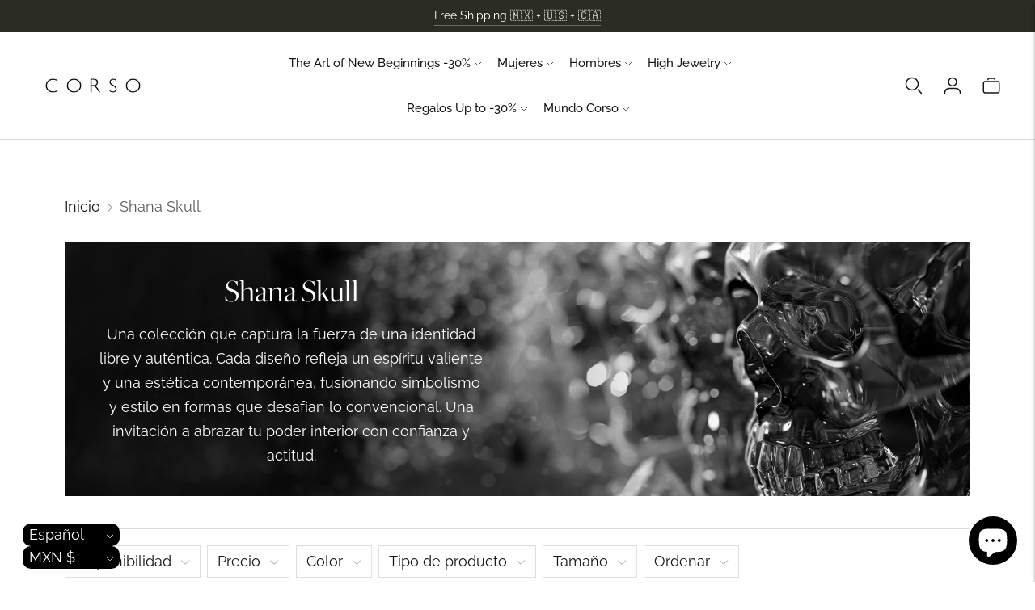

--- FILE ---
content_type: text/html; charset=utf-8
request_url: https://www.corsojewelry.com/collections/shana-skull
body_size: 42924
content:
<!doctype html>
<!-- Documentation: https://fluorescent.co/help/lorenza/ -->
<html class="no-js" lang="es">
  <head>
    <meta charset="utf-8">
    <meta http-equiv="X-UA-Compatible" content="IE=edge,chrome=1">
    <meta name="viewport" content="width=device-width,initial-scale=1">
    <link rel="canonical" href="https://www.corsojewelry.com/collections/shana-skull">
    <link rel="preconnect" href="https://cdn.shopify.com" crossorigin>
    <link rel="stylesheet" href="https://use.typekit.net/eyq7azp.css"><link rel="preconnect" href="https://fonts.shopifycdn.com" crossorigin><link rel="shortcut icon" href="//www.corsojewelry.com/cdn/shop/files/2202-ISOTIPO-FLOR_CORSO-FONDO_CIRCULAR.png?crop=center&height=32&v=1678488810&width=32" type="image/png"><title>Shana Skull | Corso Jewelry
&ndash; CORSO</title>

    
      <meta name="description" content="Descubre pulseras y collares para hombre que combinan el misticismo de las calaveras de cristal con piedras semipreciosas, cada pieza con su propia historia única.">
    






  
  




<meta name="description" content="Una colección que captura la fuerza de una identidad libre y auténtica. Cada diseño refleja un espíritu valiente y una estética contemporánea, fusionando simbolismo y estilo en formas que desafían lo convencional. Una invitación a abrazar tu poder interior con confianza y actitud." />
<meta property="og:url" content="https://www.corsojewelry.com/collections/shana-skull">
<meta property="og:site_name" content="CORSO">
<meta property="og:type" content="website">
<meta property="og:title" content="Shana Skull | Corso Jewelry">
<meta property="og:description" content="Una colección que captura la fuerza de una identidad libre y auténtica. Cada diseño refleja un espíritu valiente y una estética contemporánea, fusionando simbolismo y estilo en formas que desafían lo convencional. Una invitación a abrazar tu poder interior con confianza y actitud.">
<meta property="og:image" content="http://www.corsojewelry.com/cdn/shop/collections/shana-colletion.jpg?v=1727194113">
<meta property="og:image:secure_url" content="https://www.corsojewelry.com/cdn/shop/collections/shana-colletion.jpg?v=1727194113">



<meta name="twitter:title" content="Shana Skull | Corso Jewelry">
<meta name="twitter:description" content="Una colección que captura la fuerza de una identidad libre y auténtica. Cada diseño refleja un espíritu valiente y una estética contemporánea, fusionando simbolismo y estilo en formas que desafían lo convencional. Una invitación a abrazar tu poder interior con confianza y actitud.">
<meta name="twitter:card" content="summary_large_image">
<meta name="twitter:image" content="https://www.corsojewelry.com/cdn/shop/collections/shana-colletion.jpg?v=1727194113">
<meta name="twitter:image:width" content="480">
<meta name="twitter:image:height" content="480">
<script>
  console.log('Lorenza v6.5.0 by Fluorescent');

  document.documentElement.className = document.documentElement.className.replace('no-js', '');

  if (window.matchMedia(`(prefers-reduced-motion: reduce)`) === true || window.matchMedia(`(prefers-reduced-motion: reduce)`).matches === true) {
    document.documentElement.classList.add('prefers-reduced-motion');
  }

  window.theme = {
    version: 'v6.5.0',
    strings: {
      name: "CORSO",
      addToCart: "Añadir a la cesta",
      soldOut: "Agotado",
      unavailable: "No disponible",
      quickCartCheckout: "PAGAR",
      collection: {
        filter: "filtro",
        sort: "Ordenar",
        apply: "Aplique",
        show: "Mostrar",
        manual: "Translation missing: es.collections.sort.manual",
        price_ascending: "Translation missing: es.collections.sort.price_ascending",
        price_descending: "Translation missing: es.collections.sort.price_descending",
        title_ascending: "Translation missing: es.collections.sort.title_ascending",
        title_descending: "Translation missing: es.collections.sort.title_descending",
        created_ascending: "Translation missing: es.collections.sort.created_ascending",
        created_descending: "Translation missing: es.collections.sort.created_descending",
        best_selling: "Translation missing: es.collections.sort.best_selling",
      },
      cart: {
        general: {
          currency: "Moneda",
          empty: "Su cesta está actualmente vacía.",
          quantity_error: "La cantidad seleccionada supera el stock actual",
          quantity_error_updated: "La cantidad seleccionada excede el stock actual. Su carrito se ha actualizado."
        }
      },
      general: {
        menu: {
          logout: "Cierre de sesión",
          login_register: "Iniciar sesión \/ Registrarse"
        },
        products: {
          recently_viewed: "Vistos recientemente",
          no_recently_viewed: "No hay artículos vistos recientemente."
        },
        search: {
          search: "Buscar",
          no_results: "Intenta revisar tu ortografía o utilizar otras palabras.",
          placeholder: "Buscar",
          quick_search: "Búsqueda rápida",
          quick_search_results: {
            one: "Resultado",
            other: "Resultados"
          },
          submit: "Envíe"
        }
      },
      products: {
        product: {
          view: "Ver el producto completo",
          total_reviews: "Comentarios",
          write_review: "Escriba un comentario",
          share_heading: "Comparte",
          unavailable: "No disponible",
          unitPrice: "Precio de la unidad",
          unitPriceSeparator: "Por",
          sku: "SKU",
          no_shipping_rates: "Tarifa de envío no disponible",
          country_placeholder: "País\/Región"
        }
      },
      quickCart: {
        addProductQuantity: "Añadir cantidad de producto",
        subtractProductQuantity: "Restar la cantidad de producto"
      },
      layout: {
        cart: {
          title: "Carro"
        }
      },
      search: {
        headings: {
          articles: "artículos",
          pages: "Páginas",
          products: "productos"
        },
        view_all: "Ver todo",
        no_results: "No hemos encontrado ningún resultado de búsqueda para",
        nothing_found: "No se ha encontrado nada",
        no_product_results: "No hay resultados de productos para",
        no_page_results: "No hay resultados de páginas para",
        no_article_results: "No hay resultados de artículos para"
      },
      accessibility: {
        play_video: "Juega a",
        pause_video: "pausa",
        range_lower: "Baja",
        range_upper: "Arriba"
      }
    },
    routes: {
      root: "/",
      cart: {
        base: "/cart",
        add: "/cart/add",
        change: "/cart/change",
        clear: "/cart/clear",
        shipping: "/cart/shipping_rates",
      },
      // Manual routes until Shopify adds support
      products: "/products",
      productRecommendations: "/recommendations/products",
      predictive_search_url: '/search/suggest'
    },
  }

  
</script><script>
    window.theme.moneyFormat = "\u003cspan class=money\u003e$ {{amount}} MXN\u003c\/span\u003e"
  </script>

<style>
  @font-face {
  font-family: "Bodoni Moda";
  font-weight: 400;
  font-style: normal;
  src: url("//www.corsojewelry.com/cdn/fonts/bodoni_moda/bodonimoda_n4.025af1859727a91866b3c708393a6dc972156491.woff2") format("woff2"),
       url("//www.corsojewelry.com/cdn/fonts/bodoni_moda/bodonimoda_n4.aebb4417dfed0dc5ec4a330249c3862add089916.woff") format("woff");
}

  

  @font-face {
  font-family: Raleway;
  font-weight: 400;
  font-style: normal;
  src: url("//www.corsojewelry.com/cdn/fonts/raleway/raleway_n4.2c76ddd103ff0f30b1230f13e160330ff8b2c68a.woff2") format("woff2"),
       url("//www.corsojewelry.com/cdn/fonts/raleway/raleway_n4.c057757dddc39994ad5d9c9f58e7c2c2a72359a9.woff") format("woff");
}

  @font-face {
  font-family: Raleway;
  font-weight: 500;
  font-style: normal;
  src: url("//www.corsojewelry.com/cdn/fonts/raleway/raleway_n5.0f898fcb9d16ae9a622ce7e706bb26c4a01b5028.woff2") format("woff2"),
       url("//www.corsojewelry.com/cdn/fonts/raleway/raleway_n5.c754eb57a4de1b66b11f20a04a7e3f1462e000f4.woff") format("woff");
}

  @font-face {
  font-family: Raleway;
  font-weight: 400;
  font-style: italic;
  src: url("//www.corsojewelry.com/cdn/fonts/raleway/raleway_i4.aaa73a72f55a5e60da3e9a082717e1ed8f22f0a2.woff2") format("woff2"),
       url("//www.corsojewelry.com/cdn/fonts/raleway/raleway_i4.650670cc243082f8988ecc5576b6d613cfd5a8ee.woff") format("woff");
}


  @font-face {
  font-family: Raleway;
  font-weight: 400;
  font-style: normal;
  src: url("//www.corsojewelry.com/cdn/fonts/raleway/raleway_n4.2c76ddd103ff0f30b1230f13e160330ff8b2c68a.woff2") format("woff2"),
       url("//www.corsojewelry.com/cdn/fonts/raleway/raleway_n4.c057757dddc39994ad5d9c9f58e7c2c2a72359a9.woff") format("woff");
}

  @font-face {
  font-family: Raleway;
  font-weight: 500;
  font-style: normal;
  src: url("//www.corsojewelry.com/cdn/fonts/raleway/raleway_n5.0f898fcb9d16ae9a622ce7e706bb26c4a01b5028.woff2") format("woff2"),
       url("//www.corsojewelry.com/cdn/fonts/raleway/raleway_n5.c754eb57a4de1b66b11f20a04a7e3f1462e000f4.woff") format("woff");
}

  @font-face {
  font-family: Raleway;
  font-weight: 400;
  font-style: italic;
  src: url("//www.corsojewelry.com/cdn/fonts/raleway/raleway_i4.aaa73a72f55a5e60da3e9a082717e1ed8f22f0a2.woff2") format("woff2"),
       url("//www.corsojewelry.com/cdn/fonts/raleway/raleway_i4.650670cc243082f8988ecc5576b6d613cfd5a8ee.woff") format("woff");
}

  @font-face {
  font-family: Raleway;
  font-weight: 500;
  font-style: italic;
  src: url("//www.corsojewelry.com/cdn/fonts/raleway/raleway_i5.7c1179a63f760a1745604b586a712edb951beff6.woff2") format("woff2"),
       url("//www.corsojewelry.com/cdn/fonts/raleway/raleway_i5.0c656ad447ea049e85281d48394058c7bfca3cd7.woff") format("woff");
}


  
  

  :root {
    --color-accent: #1a1616;
    --color-text: #1a1616;
    --color-text-meta: rgba(26, 22, 22, 0.7);
    --color-button-bg: #606060;
    --color-button-hover-bg: #535353;
    --color-button-active-bg: #474747;
    --color-bg: #ffffff;
    --color-bg-transparent: rgba(255, 255, 255, 0.8);
    --color-bg-contrast: #f2f2f2;
    --color-bg-darker: #f7f7f7;
    --color-background-meta: #f5f5f5;
    --color-border: #dedede;
    --color-border-medium: #c5c5c5;
    --color-border-darker: #b8b8b8;
    --color-border-darkest: #9e9e9e;
    --color-input-text: #606060;
    --color-input-inactive-text: rgba(96, 96, 96, 0.7);
    --color-icon: #9c9c9c;
    --color-icon-darker: #767676;
    --color-icon-darkerest: #5c5c5c;
    --color-primary-button-bg: #1a1616;
    --color-primary-button-active-bg: #0c0a0a;
    --color-secondary-button-bg: #606060;
    --color-secondary-button-text: #1a1616;
    --color-secondary-button-border: rgba(96, 96, 96, 0.2);
    --color-secondary-button-meta: #939393;
    --color-sale-badge-bg: #9c9c9c;
    --color-sale-badge-text: #ffffff;
    --color-sold-out-badge-bg: #9c9c9c;
    --color-sold-out-badge-text: #FCFCFC;
    --color-success-message: #00730b;
    --color-text-success: #00730b;
    --color-error-message: #dd2200;
    --color-text-error: #dd2200;

    --color-contrast-text: #262626;
    --color-contrast-text-meta: rgba(38, 38, 38, 0.7);
    --color-contrast-bg: #f9f9f9;
    --color-contrast-bg-meta: #efefef;
    --color-contrast-border: #d6d6d6;
    --color-contrast-border-darker: #b0b0b0;
    --color-contrast-border-darkest: #969696;
    --color-contrast-input-text: #5e5e5e;
    --color-contrast-input-inactive-text: rgba(94, 94, 94, 0.7);
    --color-contrast-icon: #939393;
    --color-contrast-secondary-button-bg: #f9f9f9;
    --color-contrast-secondary-button-text: #262626;
    --color-contrast-secondary-button-border: rgba(249, 249, 249, 0.2);
    --color-contrast-secondary-button-meta: #c6c6c6;

    --color-header-text: #171717;
    --color-header-bg: #ffffff;
    --color-header-border: #dcdcdc;
    --color-header-border-darken: #c3c3c3;

    --color-footer-text: #1b1b1b;
    --color-footer-text-meta: rgba(27, 27, 27, 0.7);
    --color-footer-bg: #dedede;
    --color-footer-border: #ffffff;
    --color-footer-button-bg: #313131;
    --color-footer-button-bg-lighter: #3e3e3e;
    --color-footer-button-text: #ffffff;

    --color-navigation-text: #151515;
    --color-navigation-text-meta: rgba(21, 21, 21, 0.7);
    --color-navigation-bg: #ffffff;
    --color-navigation-bg-darker: #f2f2f2;

    --color-drawer-text: #151515;
    --color-drawer-text-meta: rgba(21, 21, 21, 0.7);
    --color-drawer-bg: #ffffff;
    --color-drawer-bg-transparent: rgba(255, 255, 255, 0.8);
    --color-drawer-bg-darker: #f2f2f2;
    --color-drawer-background-meta: #f2f2f2;
    --color-drawer-border: #d6d6d6;
    --color-drawer-border-darker: #b0b0b0;
    --color-drawer-border-darkest: #969696;
    --color-drawer-input-text: #5e5e5e;
    --color-drawer-input-inactive-text: rgba(94, 94, 94, 0.7);
    --color-drawer-icon: #939393;
    --color-drawer-icon-darker: #6d6d6d;

    --color-placeholder-bg: #fafafa;

    --color-bg-overlay: rgba(26, 22, 22, 0.25);

    --font-logo: "Bodoni Moda", serif;
    --font-logo-weight: 400;
    --font-logo-style: normal;

/* ADDING CUSTOM FONT SETTINGS FOR HEADING */
    --font-heading: "Freight Big Book", serif ;
    --font-heading-weight: 300 ;
    --font-heading-style: normal ;
    --font-heading-bold-weight: 600 ;

    --font-body: Raleway, sans-serif;
    --font-body-weight: 400;
    --font-body-style: normal;
    --font-body-bold-weight: 500;

    --font-size-body-extra-small: 14px;
    --font-size-body-small: 16px;
    --font-size-body-base: 18px;
    --font-size-body-large: 20px;
    --font-size-body-extra-large: 24px;

    --font-size-heading-1: 23px;
    --font-size-heading-1-small: 20px;
    --font-size-heading-2: 16px;
    --font-size-heading-3: 15px;

    --font-size-navigation: 13px;
    --font-letter-spacing-navigation: 0px;

    --font-size-button: 13px;
    --font-letter-spacing-button: 0px;

    --button-text-transform: none;
    --button-border-radius: 0;

    --section-vertical-spacing: 40px;
    --section-vertical-spacing-desktop: 80px;
    --section-vertical-spacing-tall: 80px;
    --section-vertical-spacing-tall-desktop: 160px;

    /* Shopify pay specific */
    --payment-terms-background-color: #f5f5f5;

    /* Product badge color indexing */
    .badge[data-custom-handle="10"]{color: #ffffff; background-color: #2b2d22;}.badge[data-custom-handle="30"]{color: #ffffff; background-color: #2b2d22;}.badge[data-custom-handle="20"]{color: #ffffff; background-color: #2b2d22;}.badge[data-custom-handle="15"]{color: #ffffff; background-color: #2b2d22;}}
</style>
<style>
  .accordion__group:after {
    background-color: var(--color-icon);
    -webkit-mask: url(//www.corsojewelry.com/cdn/shop/t/63/assets/chevron-down.svg?v=14797827152027912471748991824) 50% 50% no-repeat;
    mask: url(//www.corsojewelry.com/cdn/shop/t/63/assets/chevron-down.svg?v=14797827152027912471748991824) 50% 50% no-repeat;
  }
</style><script>
  flu = window.flu || {};
  flu.chunks = {
    flickity: "//www.corsojewelry.com/cdn/shop/t/63/assets/flickity-chunk.js?v=161333171902861910521748991826",
    video: "//www.corsojewelry.com/cdn/shop/t/63/assets/video-chunk.js?v=24308676528595992171748991824",
  };
</script>





  <script type="module" src="//www.corsojewelry.com/cdn/shop/t/63/assets/theme.min.js?v=71294616497316003451748991824"></script>







<link href="//www.corsojewelry.com/cdn/shop/t/63/assets/theme.css?v=4213778437667904631767824012" rel="stylesheet" type="text/css" media="all" />
<link href="//www.corsojewelry.com/cdn/shop/t/63/assets/custom.css?v=55038404157056463381748991825" rel="stylesheet" type="text/css" media="all" />
<script>window.performance && window.performance.mark && window.performance.mark('shopify.content_for_header.start');</script><meta name="google-site-verification" content="1vry_DJF8TdhSZbsaJafI5_gBNChGtbpRDVOVbNi2Y4">
<meta name="google-site-verification" content="6c5VN68vkN129U9yDvII8bIJZq1BUldNfiNQvTaMVDw">
<meta name="google-site-verification" content="YvIyclw-ynbTskmwby3L3V7L_T9P9f3fT_usRPc1V6k">
<meta name="facebook-domain-verification" content="38nzoydg50wjcak2jnzvkacm9xndwl">
<meta id="shopify-digital-wallet" name="shopify-digital-wallet" content="/13246815/digital_wallets/dialog">
<meta name="shopify-checkout-api-token" content="160ba4a4ca13d7f26e27bc7f5dc55af7">
<meta id="in-context-paypal-metadata" data-shop-id="13246815" data-venmo-supported="false" data-environment="production" data-locale="es_ES" data-paypal-v4="true" data-currency="MXN">
<link rel="alternate" type="application/atom+xml" title="Feed" href="/collections/shana-skull.atom" />
<link rel="alternate" hreflang="x-default" href="https://www.corsojewelry.com/collections/shana-skull">
<link rel="alternate" hreflang="es" href="https://www.corsojewelry.com/collections/shana-skull">
<link rel="alternate" hreflang="en" href="https://www.corsojewelry.com/en/collections/shana-skull">
<link rel="alternate" hreflang="fr" href="https://www.corsojewelry.com/fr/collections/shana-skull">
<link rel="alternate" type="application/json+oembed" href="https://www.corsojewelry.com/collections/shana-skull.oembed">
<script async="async" src="/checkouts/internal/preloads.js?locale=es-MX"></script>
<script id="apple-pay-shop-capabilities" type="application/json">{"shopId":13246815,"countryCode":"MX","currencyCode":"MXN","merchantCapabilities":["supports3DS"],"merchantId":"gid:\/\/shopify\/Shop\/13246815","merchantName":"CORSO","requiredBillingContactFields":["postalAddress","email","phone"],"requiredShippingContactFields":["postalAddress","email","phone"],"shippingType":"shipping","supportedNetworks":["visa","masterCard","amex"],"total":{"type":"pending","label":"CORSO","amount":"1.00"},"shopifyPaymentsEnabled":true,"supportsSubscriptions":true}</script>
<script id="shopify-features" type="application/json">{"accessToken":"160ba4a4ca13d7f26e27bc7f5dc55af7","betas":["rich-media-storefront-analytics"],"domain":"www.corsojewelry.com","predictiveSearch":true,"shopId":13246815,"locale":"es"}</script>
<script>var Shopify = Shopify || {};
Shopify.shop = "new-corso-shop.myshopify.com";
Shopify.locale = "es";
Shopify.currency = {"active":"MXN","rate":"1.0"};
Shopify.country = "MX";
Shopify.theme = {"name":"corsojewelry\/main","id":143792570506,"schema_name":"Lorenza","schema_version":"6.5.0","theme_store_id":null,"role":"main"};
Shopify.theme.handle = "null";
Shopify.theme.style = {"id":null,"handle":null};
Shopify.cdnHost = "www.corsojewelry.com/cdn";
Shopify.routes = Shopify.routes || {};
Shopify.routes.root = "/";</script>
<script type="module">!function(o){(o.Shopify=o.Shopify||{}).modules=!0}(window);</script>
<script>!function(o){function n(){var o=[];function n(){o.push(Array.prototype.slice.apply(arguments))}return n.q=o,n}var t=o.Shopify=o.Shopify||{};t.loadFeatures=n(),t.autoloadFeatures=n()}(window);</script>
<script id="shop-js-analytics" type="application/json">{"pageType":"collection"}</script>
<script defer="defer" async type="module" src="//www.corsojewelry.com/cdn/shopifycloud/shop-js/modules/v2/client.init-shop-cart-sync_B5knhve2.es.esm.js"></script>
<script defer="defer" async type="module" src="//www.corsojewelry.com/cdn/shopifycloud/shop-js/modules/v2/chunk.common_DUtBTchb.esm.js"></script>
<script type="module">
  await import("//www.corsojewelry.com/cdn/shopifycloud/shop-js/modules/v2/client.init-shop-cart-sync_B5knhve2.es.esm.js");
await import("//www.corsojewelry.com/cdn/shopifycloud/shop-js/modules/v2/chunk.common_DUtBTchb.esm.js");

  window.Shopify.SignInWithShop?.initShopCartSync?.({"fedCMEnabled":true,"windoidEnabled":true});

</script>
<script>(function() {
  var isLoaded = false;
  function asyncLoad() {
    if (isLoaded) return;
    isLoaded = true;
    var urls = ["https:\/\/chimpstatic.com\/mcjs-connected\/js\/users\/3bd249293689e0f01f61edce1\/b1de651ff29ca450315ef240f.js?shop=new-corso-shop.myshopify.com"];
    for (var i = 0; i < urls.length; i++) {
      var s = document.createElement('script');
      s.type = 'text/javascript';
      s.async = true;
      s.src = urls[i];
      var x = document.getElementsByTagName('script')[0];
      x.parentNode.insertBefore(s, x);
    }
  };
  if(window.attachEvent) {
    window.attachEvent('onload', asyncLoad);
  } else {
    window.addEventListener('load', asyncLoad, false);
  }
})();</script>
<script id="__st">var __st={"a":13246815,"offset":-21600,"reqid":"3734d20c-eb08-4530-a3a9-6407787f2223-1768493924","pageurl":"www.corsojewelry.com\/collections\/shana-skull","u":"ae8eb567e688","p":"collection","rtyp":"collection","rid":432600270};</script>
<script>window.ShopifyPaypalV4VisibilityTracking = true;</script>
<script id="captcha-bootstrap">!function(){'use strict';const t='contact',e='account',n='new_comment',o=[[t,t],['blogs',n],['comments',n],[t,'customer']],c=[[e,'customer_login'],[e,'guest_login'],[e,'recover_customer_password'],[e,'create_customer']],r=t=>t.map((([t,e])=>`form[action*='/${t}']:not([data-nocaptcha='true']) input[name='form_type'][value='${e}']`)).join(','),a=t=>()=>t?[...document.querySelectorAll(t)].map((t=>t.form)):[];function s(){const t=[...o],e=r(t);return a(e)}const i='password',u='form_key',d=['recaptcha-v3-token','g-recaptcha-response','h-captcha-response',i],f=()=>{try{return window.sessionStorage}catch{return}},m='__shopify_v',_=t=>t.elements[u];function p(t,e,n=!1){try{const o=window.sessionStorage,c=JSON.parse(o.getItem(e)),{data:r}=function(t){const{data:e,action:n}=t;return t[m]||n?{data:e,action:n}:{data:t,action:n}}(c);for(const[e,n]of Object.entries(r))t.elements[e]&&(t.elements[e].value=n);n&&o.removeItem(e)}catch(o){console.error('form repopulation failed',{error:o})}}const l='form_type',E='cptcha';function T(t){t.dataset[E]=!0}const w=window,h=w.document,L='Shopify',v='ce_forms',y='captcha';let A=!1;((t,e)=>{const n=(g='f06e6c50-85a8-45c8-87d0-21a2b65856fe',I='https://cdn.shopify.com/shopifycloud/storefront-forms-hcaptcha/ce_storefront_forms_captcha_hcaptcha.v1.5.2.iife.js',D={infoText:'Protegido por hCaptcha',privacyText:'Privacidad',termsText:'Términos'},(t,e,n)=>{const o=w[L][v],c=o.bindForm;if(c)return c(t,g,e,D).then(n);var r;o.q.push([[t,g,e,D],n]),r=I,A||(h.body.append(Object.assign(h.createElement('script'),{id:'captcha-provider',async:!0,src:r})),A=!0)});var g,I,D;w[L]=w[L]||{},w[L][v]=w[L][v]||{},w[L][v].q=[],w[L][y]=w[L][y]||{},w[L][y].protect=function(t,e){n(t,void 0,e),T(t)},Object.freeze(w[L][y]),function(t,e,n,w,h,L){const[v,y,A,g]=function(t,e,n){const i=e?o:[],u=t?c:[],d=[...i,...u],f=r(d),m=r(i),_=r(d.filter((([t,e])=>n.includes(e))));return[a(f),a(m),a(_),s()]}(w,h,L),I=t=>{const e=t.target;return e instanceof HTMLFormElement?e:e&&e.form},D=t=>v().includes(t);t.addEventListener('submit',(t=>{const e=I(t);if(!e)return;const n=D(e)&&!e.dataset.hcaptchaBound&&!e.dataset.recaptchaBound,o=_(e),c=g().includes(e)&&(!o||!o.value);(n||c)&&t.preventDefault(),c&&!n&&(function(t){try{if(!f())return;!function(t){const e=f();if(!e)return;const n=_(t);if(!n)return;const o=n.value;o&&e.removeItem(o)}(t);const e=Array.from(Array(32),(()=>Math.random().toString(36)[2])).join('');!function(t,e){_(t)||t.append(Object.assign(document.createElement('input'),{type:'hidden',name:u})),t.elements[u].value=e}(t,e),function(t,e){const n=f();if(!n)return;const o=[...t.querySelectorAll(`input[type='${i}']`)].map((({name:t})=>t)),c=[...d,...o],r={};for(const[a,s]of new FormData(t).entries())c.includes(a)||(r[a]=s);n.setItem(e,JSON.stringify({[m]:1,action:t.action,data:r}))}(t,e)}catch(e){console.error('failed to persist form',e)}}(e),e.submit())}));const S=(t,e)=>{t&&!t.dataset[E]&&(n(t,e.some((e=>e===t))),T(t))};for(const o of['focusin','change'])t.addEventListener(o,(t=>{const e=I(t);D(e)&&S(e,y())}));const B=e.get('form_key'),M=e.get(l),P=B&&M;t.addEventListener('DOMContentLoaded',(()=>{const t=y();if(P)for(const e of t)e.elements[l].value===M&&p(e,B);[...new Set([...A(),...v().filter((t=>'true'===t.dataset.shopifyCaptcha))])].forEach((e=>S(e,t)))}))}(h,new URLSearchParams(w.location.search),n,t,e,['guest_login'])})(!0,!0)}();</script>
<script integrity="sha256-4kQ18oKyAcykRKYeNunJcIwy7WH5gtpwJnB7kiuLZ1E=" data-source-attribution="shopify.loadfeatures" defer="defer" src="//www.corsojewelry.com/cdn/shopifycloud/storefront/assets/storefront/load_feature-a0a9edcb.js" crossorigin="anonymous"></script>
<script data-source-attribution="shopify.dynamic_checkout.dynamic.init">var Shopify=Shopify||{};Shopify.PaymentButton=Shopify.PaymentButton||{isStorefrontPortableWallets:!0,init:function(){window.Shopify.PaymentButton.init=function(){};var t=document.createElement("script");t.src="https://www.corsojewelry.com/cdn/shopifycloud/portable-wallets/latest/portable-wallets.es.js",t.type="module",document.head.appendChild(t)}};
</script>
<script data-source-attribution="shopify.dynamic_checkout.buyer_consent">
  function portableWalletsHideBuyerConsent(e){var t=document.getElementById("shopify-buyer-consent"),n=document.getElementById("shopify-subscription-policy-button");t&&n&&(t.classList.add("hidden"),t.setAttribute("aria-hidden","true"),n.removeEventListener("click",e))}function portableWalletsShowBuyerConsent(e){var t=document.getElementById("shopify-buyer-consent"),n=document.getElementById("shopify-subscription-policy-button");t&&n&&(t.classList.remove("hidden"),t.removeAttribute("aria-hidden"),n.addEventListener("click",e))}window.Shopify?.PaymentButton&&(window.Shopify.PaymentButton.hideBuyerConsent=portableWalletsHideBuyerConsent,window.Shopify.PaymentButton.showBuyerConsent=portableWalletsShowBuyerConsent);
</script>
<script data-source-attribution="shopify.dynamic_checkout.cart.bootstrap">document.addEventListener("DOMContentLoaded",(function(){function t(){return document.querySelector("shopify-accelerated-checkout-cart, shopify-accelerated-checkout")}if(t())Shopify.PaymentButton.init();else{new MutationObserver((function(e,n){t()&&(Shopify.PaymentButton.init(),n.disconnect())})).observe(document.body,{childList:!0,subtree:!0})}}));
</script>
<link id="shopify-accelerated-checkout-styles" rel="stylesheet" media="screen" href="https://www.corsojewelry.com/cdn/shopifycloud/portable-wallets/latest/accelerated-checkout-backwards-compat.css" crossorigin="anonymous">
<style id="shopify-accelerated-checkout-cart">
        #shopify-buyer-consent {
  margin-top: 1em;
  display: inline-block;
  width: 100%;
}

#shopify-buyer-consent.hidden {
  display: none;
}

#shopify-subscription-policy-button {
  background: none;
  border: none;
  padding: 0;
  text-decoration: underline;
  font-size: inherit;
  cursor: pointer;
}

#shopify-subscription-policy-button::before {
  box-shadow: none;
}

      </style>
<link rel="stylesheet" media="screen" href="//www.corsojewelry.com/cdn/shop/t/63/compiled_assets/styles.css?25249">
<script>window.performance && window.performance.mark && window.performance.mark('shopify.content_for_header.end');</script>

  <script src="https://cdn.shopify.com/extensions/019b93fe-455d-71bd-a34d-5188bc372590/0e86c63abe73260dee598828dbf0bc27aa4f6dd2/assets/widget-embed.js" type="text/javascript" defer="defer"></script>
<script src="https://cdn.shopify.com/extensions/7bc9bb47-adfa-4267-963e-cadee5096caf/inbox-1252/assets/inbox-chat-loader.js" type="text/javascript" defer="defer"></script>
<link href="https://monorail-edge.shopifysvc.com" rel="dns-prefetch">
<script>(function(){if ("sendBeacon" in navigator && "performance" in window) {try {var session_token_from_headers = performance.getEntriesByType('navigation')[0].serverTiming.find(x => x.name == '_s').description;} catch {var session_token_from_headers = undefined;}var session_cookie_matches = document.cookie.match(/_shopify_s=([^;]*)/);var session_token_from_cookie = session_cookie_matches && session_cookie_matches.length === 2 ? session_cookie_matches[1] : "";var session_token = session_token_from_headers || session_token_from_cookie || "";function handle_abandonment_event(e) {var entries = performance.getEntries().filter(function(entry) {return /monorail-edge.shopifysvc.com/.test(entry.name);});if (!window.abandonment_tracked && entries.length === 0) {window.abandonment_tracked = true;var currentMs = Date.now();var navigation_start = performance.timing.navigationStart;var payload = {shop_id: 13246815,url: window.location.href,navigation_start,duration: currentMs - navigation_start,session_token,page_type: "collection"};window.navigator.sendBeacon("https://monorail-edge.shopifysvc.com/v1/produce", JSON.stringify({schema_id: "online_store_buyer_site_abandonment/1.1",payload: payload,metadata: {event_created_at_ms: currentMs,event_sent_at_ms: currentMs}}));}}window.addEventListener('pagehide', handle_abandonment_event);}}());</script>
<script id="web-pixels-manager-setup">(function e(e,d,r,n,o){if(void 0===o&&(o={}),!Boolean(null===(a=null===(i=window.Shopify)||void 0===i?void 0:i.analytics)||void 0===a?void 0:a.replayQueue)){var i,a;window.Shopify=window.Shopify||{};var t=window.Shopify;t.analytics=t.analytics||{};var s=t.analytics;s.replayQueue=[],s.publish=function(e,d,r){return s.replayQueue.push([e,d,r]),!0};try{self.performance.mark("wpm:start")}catch(e){}var l=function(){var e={modern:/Edge?\/(1{2}[4-9]|1[2-9]\d|[2-9]\d{2}|\d{4,})\.\d+(\.\d+|)|Firefox\/(1{2}[4-9]|1[2-9]\d|[2-9]\d{2}|\d{4,})\.\d+(\.\d+|)|Chrom(ium|e)\/(9{2}|\d{3,})\.\d+(\.\d+|)|(Maci|X1{2}).+ Version\/(15\.\d+|(1[6-9]|[2-9]\d|\d{3,})\.\d+)([,.]\d+|)( \(\w+\)|)( Mobile\/\w+|) Safari\/|Chrome.+OPR\/(9{2}|\d{3,})\.\d+\.\d+|(CPU[ +]OS|iPhone[ +]OS|CPU[ +]iPhone|CPU IPhone OS|CPU iPad OS)[ +]+(15[._]\d+|(1[6-9]|[2-9]\d|\d{3,})[._]\d+)([._]\d+|)|Android:?[ /-](13[3-9]|1[4-9]\d|[2-9]\d{2}|\d{4,})(\.\d+|)(\.\d+|)|Android.+Firefox\/(13[5-9]|1[4-9]\d|[2-9]\d{2}|\d{4,})\.\d+(\.\d+|)|Android.+Chrom(ium|e)\/(13[3-9]|1[4-9]\d|[2-9]\d{2}|\d{4,})\.\d+(\.\d+|)|SamsungBrowser\/([2-9]\d|\d{3,})\.\d+/,legacy:/Edge?\/(1[6-9]|[2-9]\d|\d{3,})\.\d+(\.\d+|)|Firefox\/(5[4-9]|[6-9]\d|\d{3,})\.\d+(\.\d+|)|Chrom(ium|e)\/(5[1-9]|[6-9]\d|\d{3,})\.\d+(\.\d+|)([\d.]+$|.*Safari\/(?![\d.]+ Edge\/[\d.]+$))|(Maci|X1{2}).+ Version\/(10\.\d+|(1[1-9]|[2-9]\d|\d{3,})\.\d+)([,.]\d+|)( \(\w+\)|)( Mobile\/\w+|) Safari\/|Chrome.+OPR\/(3[89]|[4-9]\d|\d{3,})\.\d+\.\d+|(CPU[ +]OS|iPhone[ +]OS|CPU[ +]iPhone|CPU IPhone OS|CPU iPad OS)[ +]+(10[._]\d+|(1[1-9]|[2-9]\d|\d{3,})[._]\d+)([._]\d+|)|Android:?[ /-](13[3-9]|1[4-9]\d|[2-9]\d{2}|\d{4,})(\.\d+|)(\.\d+|)|Mobile Safari.+OPR\/([89]\d|\d{3,})\.\d+\.\d+|Android.+Firefox\/(13[5-9]|1[4-9]\d|[2-9]\d{2}|\d{4,})\.\d+(\.\d+|)|Android.+Chrom(ium|e)\/(13[3-9]|1[4-9]\d|[2-9]\d{2}|\d{4,})\.\d+(\.\d+|)|Android.+(UC? ?Browser|UCWEB|U3)[ /]?(15\.([5-9]|\d{2,})|(1[6-9]|[2-9]\d|\d{3,})\.\d+)\.\d+|SamsungBrowser\/(5\.\d+|([6-9]|\d{2,})\.\d+)|Android.+MQ{2}Browser\/(14(\.(9|\d{2,})|)|(1[5-9]|[2-9]\d|\d{3,})(\.\d+|))(\.\d+|)|K[Aa][Ii]OS\/(3\.\d+|([4-9]|\d{2,})\.\d+)(\.\d+|)/},d=e.modern,r=e.legacy,n=navigator.userAgent;return n.match(d)?"modern":n.match(r)?"legacy":"unknown"}(),u="modern"===l?"modern":"legacy",c=(null!=n?n:{modern:"",legacy:""})[u],f=function(e){return[e.baseUrl,"/wpm","/b",e.hashVersion,"modern"===e.buildTarget?"m":"l",".js"].join("")}({baseUrl:d,hashVersion:r,buildTarget:u}),m=function(e){var d=e.version,r=e.bundleTarget,n=e.surface,o=e.pageUrl,i=e.monorailEndpoint;return{emit:function(e){var a=e.status,t=e.errorMsg,s=(new Date).getTime(),l=JSON.stringify({metadata:{event_sent_at_ms:s},events:[{schema_id:"web_pixels_manager_load/3.1",payload:{version:d,bundle_target:r,page_url:o,status:a,surface:n,error_msg:t},metadata:{event_created_at_ms:s}}]});if(!i)return console&&console.warn&&console.warn("[Web Pixels Manager] No Monorail endpoint provided, skipping logging."),!1;try{return self.navigator.sendBeacon.bind(self.navigator)(i,l)}catch(e){}var u=new XMLHttpRequest;try{return u.open("POST",i,!0),u.setRequestHeader("Content-Type","text/plain"),u.send(l),!0}catch(e){return console&&console.warn&&console.warn("[Web Pixels Manager] Got an unhandled error while logging to Monorail."),!1}}}}({version:r,bundleTarget:l,surface:e.surface,pageUrl:self.location.href,monorailEndpoint:e.monorailEndpoint});try{o.browserTarget=l,function(e){var d=e.src,r=e.async,n=void 0===r||r,o=e.onload,i=e.onerror,a=e.sri,t=e.scriptDataAttributes,s=void 0===t?{}:t,l=document.createElement("script"),u=document.querySelector("head"),c=document.querySelector("body");if(l.async=n,l.src=d,a&&(l.integrity=a,l.crossOrigin="anonymous"),s)for(var f in s)if(Object.prototype.hasOwnProperty.call(s,f))try{l.dataset[f]=s[f]}catch(e){}if(o&&l.addEventListener("load",o),i&&l.addEventListener("error",i),u)u.appendChild(l);else{if(!c)throw new Error("Did not find a head or body element to append the script");c.appendChild(l)}}({src:f,async:!0,onload:function(){if(!function(){var e,d;return Boolean(null===(d=null===(e=window.Shopify)||void 0===e?void 0:e.analytics)||void 0===d?void 0:d.initialized)}()){var d=window.webPixelsManager.init(e)||void 0;if(d){var r=window.Shopify.analytics;r.replayQueue.forEach((function(e){var r=e[0],n=e[1],o=e[2];d.publishCustomEvent(r,n,o)})),r.replayQueue=[],r.publish=d.publishCustomEvent,r.visitor=d.visitor,r.initialized=!0}}},onerror:function(){return m.emit({status:"failed",errorMsg:"".concat(f," has failed to load")})},sri:function(e){var d=/^sha384-[A-Za-z0-9+/=]+$/;return"string"==typeof e&&d.test(e)}(c)?c:"",scriptDataAttributes:o}),m.emit({status:"loading"})}catch(e){m.emit({status:"failed",errorMsg:(null==e?void 0:e.message)||"Unknown error"})}}})({shopId: 13246815,storefrontBaseUrl: "https://www.corsojewelry.com",extensionsBaseUrl: "https://extensions.shopifycdn.com/cdn/shopifycloud/web-pixels-manager",monorailEndpoint: "https://monorail-edge.shopifysvc.com/unstable/produce_batch",surface: "storefront-renderer",enabledBetaFlags: ["2dca8a86"],webPixelsConfigList: [{"id":"710869130","configuration":"{\"pixelCode\":\"CR6AFEJC77U64NBI9FG0\"}","eventPayloadVersion":"v1","runtimeContext":"STRICT","scriptVersion":"22e92c2ad45662f435e4801458fb78cc","type":"APP","apiClientId":4383523,"privacyPurposes":["ANALYTICS","MARKETING","SALE_OF_DATA"],"dataSharingAdjustments":{"protectedCustomerApprovalScopes":["read_customer_address","read_customer_email","read_customer_name","read_customer_personal_data","read_customer_phone"]}},{"id":"479395978","configuration":"{\"config\":\"{\\\"google_tag_ids\\\":[\\\"G-QEZVYD5SZ4\\\",\\\"GT-WRHX5DH\\\",\\\"GT-55V7MTX\\\",\\\"AW-11293553080\\\",\\\"GT-WBLCB74\\\"],\\\"target_country\\\":\\\"MX\\\",\\\"gtag_events\\\":[{\\\"type\\\":\\\"search\\\",\\\"action_label\\\":[\\\"G-QEZVYD5SZ4\\\",\\\"AW-11293553080\\\/cGsfCPqjm9IZELjjl4kq\\\",\\\"MC-49YR512WMW\\\",\\\"AW-11293553080\\\"]},{\\\"type\\\":\\\"begin_checkout\\\",\\\"action_label\\\":[\\\"G-QEZVYD5SZ4\\\",\\\"AW-11293553080\\\/pZgyCPikm9IZELjjl4kq\\\",\\\"MC-49YR512WMW\\\",\\\"AW-11293553080\\\"]},{\\\"type\\\":\\\"view_item\\\",\\\"action_label\\\":[\\\"G-QEZVYD5SZ4\\\",\\\"AW-11293553080\\\/hti0CI6jm9IZELjjl4kq\\\",\\\"MC-49YR512WMW\\\",\\\"AW-11293553080\\\/-Pw7CKXZxvAYELjjl4kq\\\",\\\"AW-11293553080\\\"]},{\\\"type\\\":\\\"purchase\\\",\\\"action_label\\\":[\\\"G-QEZVYD5SZ4\\\",\\\"AW-11293553080\\\/KO0ICIijm9IZELjjl4kq\\\",\\\"MC-49YR512WMW\\\",\\\"AW-11293553080\\\/8F7ACNmQrLYaELjjl4kq\\\",\\\"AW-11293553080\\\"]},{\\\"type\\\":\\\"page_view\\\",\\\"action_label\\\":[\\\"G-QEZVYD5SZ4\\\",\\\"AW-11293553080\\\/zSe1CIujm9IZELjjl4kq\\\",\\\"MC-49YR512WMW\\\",\\\"AW-11293553080\\\/riZ8CLzuutAZELjjl4kq\\\",\\\"AW-11293553080\\\"]},{\\\"type\\\":\\\"add_payment_info\\\",\\\"action_label\\\":[\\\"G-QEZVYD5SZ4\\\",\\\"AW-11293553080\\\/B9MZCPukm9IZELjjl4kq\\\",\\\"MC-49YR512WMW\\\",\\\"AW-11293553080\\\"]},{\\\"type\\\":\\\"add_to_cart\\\",\\\"action_label\\\":[\\\"G-QEZVYD5SZ4\\\",\\\"AW-11293553080\\\/xu83CP2jm9IZELjjl4kq\\\",\\\"AW-11293553080\\\/yqv2CKf8vPAYELjjl4kq\\\",\\\"MC-49YR512WMW\\\",\\\"AW-11293553080\\\"]}],\\\"enable_monitoring_mode\\\":false}\"}","eventPayloadVersion":"v1","runtimeContext":"OPEN","scriptVersion":"b2a88bafab3e21179ed38636efcd8a93","type":"APP","apiClientId":1780363,"privacyPurposes":[],"dataSharingAdjustments":{"protectedCustomerApprovalScopes":["read_customer_address","read_customer_email","read_customer_name","read_customer_personal_data","read_customer_phone"]}},{"id":"126320778","configuration":"{\"pixel_id\":\"382267619557182\",\"pixel_type\":\"facebook_pixel\"}","eventPayloadVersion":"v1","runtimeContext":"OPEN","scriptVersion":"ca16bc87fe92b6042fbaa3acc2fbdaa6","type":"APP","apiClientId":2329312,"privacyPurposes":["ANALYTICS","MARKETING","SALE_OF_DATA"],"dataSharingAdjustments":{"protectedCustomerApprovalScopes":["read_customer_address","read_customer_email","read_customer_name","read_customer_personal_data","read_customer_phone"]}},{"id":"69238922","configuration":"{\"tagID\":\"2613981696487\"}","eventPayloadVersion":"v1","runtimeContext":"STRICT","scriptVersion":"18031546ee651571ed29edbe71a3550b","type":"APP","apiClientId":3009811,"privacyPurposes":["ANALYTICS","MARKETING","SALE_OF_DATA"],"dataSharingAdjustments":{"protectedCustomerApprovalScopes":["read_customer_address","read_customer_email","read_customer_name","read_customer_personal_data","read_customer_phone"]}},{"id":"shopify-app-pixel","configuration":"{}","eventPayloadVersion":"v1","runtimeContext":"STRICT","scriptVersion":"0450","apiClientId":"shopify-pixel","type":"APP","privacyPurposes":["ANALYTICS","MARKETING"]},{"id":"shopify-custom-pixel","eventPayloadVersion":"v1","runtimeContext":"LAX","scriptVersion":"0450","apiClientId":"shopify-pixel","type":"CUSTOM","privacyPurposes":["ANALYTICS","MARKETING"]}],isMerchantRequest: false,initData: {"shop":{"name":"CORSO","paymentSettings":{"currencyCode":"MXN"},"myshopifyDomain":"new-corso-shop.myshopify.com","countryCode":"MX","storefrontUrl":"https:\/\/www.corsojewelry.com"},"customer":null,"cart":null,"checkout":null,"productVariants":[],"purchasingCompany":null},},"https://www.corsojewelry.com/cdn","fcfee988w5aeb613cpc8e4bc33m6693e112",{"modern":"","legacy":""},{"shopId":"13246815","storefrontBaseUrl":"https:\/\/www.corsojewelry.com","extensionBaseUrl":"https:\/\/extensions.shopifycdn.com\/cdn\/shopifycloud\/web-pixels-manager","surface":"storefront-renderer","enabledBetaFlags":"[\"2dca8a86\"]","isMerchantRequest":"false","hashVersion":"fcfee988w5aeb613cpc8e4bc33m6693e112","publish":"custom","events":"[[\"page_viewed\",{}],[\"collection_viewed\",{\"collection\":{\"id\":\"432600270\",\"title\":\"Shana Skull\",\"productVariants\":[{\"price\":{\"amount\":1393.0,\"currencyCode\":\"MXN\"},\"product\":{\"title\":\"Shanara Gold\",\"vendor\":\"CORSO\",\"id\":\"10102841422\",\"untranslatedTitle\":\"Shanara Gold\",\"url\":\"\/products\/shanara-gold\",\"type\":\"Pulseras\"},\"id\":\"37489392142\",\"image\":{\"src\":\"\/\/www.corsojewelry.com\/cdn\/shop\/products\/14_2bac4f66-fc3e-4b4d-b34a-2adbeb9d7f6d.jpg?v=1756342886\"},\"sku\":\"N-562\",\"title\":\"M \/ Negro\",\"untranslatedTitle\":\"M \/ Negro\"},{\"price\":{\"amount\":1990.0,\"currencyCode\":\"MXN\"},\"product\":{\"title\":\"Mini Skull Gold\",\"vendor\":\"CORSO\",\"id\":\"6891788566666\",\"untranslatedTitle\":\"Mini Skull Gold\",\"url\":\"\/products\/mini-skull-gold\",\"type\":\"Pulseras\"},\"id\":\"44260940906634\",\"image\":{\"src\":\"\/\/www.corsojewelry.com\/cdn\/shop\/files\/N-468-MINI-SKULL-PIEDRA-VOLCANICA.jpg?v=1758559177\"},\"sku\":\"N-468\",\"title\":\"XS \/ Piedra Volcánica\",\"untranslatedTitle\":\"XS \/ Piedra Volcánica\"},{\"price\":{\"amount\":1590.0,\"currencyCode\":\"MXN\"},\"product\":{\"title\":\"Pulsera Shana\",\"vendor\":\"CORSO\",\"id\":\"10732038478\",\"untranslatedTitle\":\"Pulsera Shana\",\"url\":\"\/products\/shana\",\"type\":\"Pulseras\"},\"id\":\"41393020558\",\"image\":{\"src\":\"\/\/www.corsojewelry.com\/cdn\/shop\/files\/1_55c66cec-09fa-4230-ae53-6b6e3aef2cf3.jpg?v=1756342728\"},\"sku\":\"R-571\",\"title\":\"L \/ Tinto\",\"untranslatedTitle\":\"L \/ Tinto\"},{\"price\":{\"amount\":1393.0,\"currencyCode\":\"MXN\"},\"product\":{\"title\":\"Shanara Silver\",\"vendor\":\"CORSO\",\"id\":\"10102933134\",\"untranslatedTitle\":\"Shanara Silver\",\"url\":\"\/products\/shanara-silver\",\"type\":\"Pulseras\"},\"id\":\"45896892842122\",\"image\":{\"src\":\"\/\/www.corsojewelry.com\/cdn\/shop\/files\/6_a2027857-0a95-41c9-a3f1-fc82f8fe193b.jpg?v=1756342882\"},\"sku\":\"N-562\",\"title\":\"S \/ Negro\",\"untranslatedTitle\":\"S \/ Negro\"},{\"price\":{\"amount\":1990.0,\"currencyCode\":\"MXN\"},\"product\":{\"title\":\"Mini Skull Silver\",\"vendor\":\"CORSO\",\"id\":\"6891793219722\",\"untranslatedTitle\":\"Mini Skull Silver\",\"url\":\"\/products\/mini-skull-silver\",\"type\":\"Pulseras\"},\"id\":\"44260940349578\",\"image\":{\"src\":\"\/\/www.corsojewelry.com\/cdn\/shop\/files\/N-468-MINI-SKULL-SILVER-PIEDRA-VOLCANICA.jpg?v=1756341429\"},\"sku\":\"N-468\",\"title\":\"XS \/ Piedra Volcánica\",\"untranslatedTitle\":\"XS \/ Piedra Volcánica\"},{\"price\":{\"amount\":2390.0,\"currencyCode\":\"MXN\"},\"product\":{\"title\":\"Collar Shana\",\"vendor\":\"CORSO\",\"id\":\"6893093421194\",\"untranslatedTitle\":\"Collar Shana\",\"url\":\"\/products\/shana-1\",\"type\":\"Collares\"},\"id\":\"41344993230986\",\"image\":{\"src\":\"\/\/www.corsojewelry.com\/cdn\/shop\/files\/D-587-SHANA-PIEDRA-VOLCANICA.jpg?v=1756341375\"},\"sku\":\"D-587\",\"title\":\"Piedra Volcánica\",\"untranslatedTitle\":\"Piedra Volcánica\"}]}}]]"});</script><script>
  window.ShopifyAnalytics = window.ShopifyAnalytics || {};
  window.ShopifyAnalytics.meta = window.ShopifyAnalytics.meta || {};
  window.ShopifyAnalytics.meta.currency = 'MXN';
  var meta = {"products":[{"id":10102841422,"gid":"gid:\/\/shopify\/Product\/10102841422","vendor":"CORSO","type":"Pulseras","handle":"shanara-gold","variants":[{"id":37489392142,"price":139300,"name":"Shanara Gold - M \/ Negro","public_title":"M \/ Negro","sku":"N-562"},{"id":44261134139530,"price":139300,"name":"Shanara Gold - M \/ Azul","public_title":"M \/ Azul","sku":"N-562"},{"id":44261134172298,"price":139300,"name":"Shanara Gold - M \/ Café","public_title":"M \/ Café","sku":"N-562"},{"id":44261134205066,"price":139300,"name":"Shanara Gold - L \/ Negro","public_title":"L \/ Negro","sku":"N-562"},{"id":44261134237834,"price":139300,"name":"Shanara Gold - L \/ Azul","public_title":"L \/ Azul","sku":"N-562"},{"id":44261134270602,"price":139300,"name":"Shanara Gold - L \/ Café","public_title":"L \/ Café","sku":"N-562"},{"id":44261134303370,"price":139300,"name":"Shanara Gold - XL \/ Negro","public_title":"XL \/ Negro","sku":"N-562"},{"id":44261134336138,"price":139300,"name":"Shanara Gold - XL \/ Azul","public_title":"XL \/ Azul","sku":"N-562"},{"id":44261134368906,"price":139300,"name":"Shanara Gold - XL \/ Café","public_title":"XL \/ Café","sku":"N-562"},{"id":45896891039882,"price":139300,"name":"Shanara Gold - XXL \/ Negro","public_title":"XXL \/ Negro","sku":null},{"id":45896891072650,"price":139300,"name":"Shanara Gold - XXL \/ Azul","public_title":"XXL \/ Azul","sku":null},{"id":45896891105418,"price":139300,"name":"Shanara Gold - XXL \/ Café","public_title":"XXL \/ Café","sku":null}],"remote":false},{"id":6891788566666,"gid":"gid:\/\/shopify\/Product\/6891788566666","vendor":"CORSO","type":"Pulseras","handle":"mini-skull-gold","variants":[{"id":44260940906634,"price":199000,"name":"Mini Skull Gold - XS \/ Piedra Volcánica","public_title":"XS \/ Piedra Volcánica","sku":"N-468"},{"id":41339807662218,"price":199000,"name":"Mini Skull Gold - XS \/ Ojo de tigre","public_title":"XS \/ Ojo de tigre","sku":"N-468"},{"id":44260940939402,"price":199000,"name":"Mini Skull Gold - XS \/ Ónix Negro","public_title":"XS \/ Ónix Negro","sku":"N-468"},{"id":44260941004938,"price":199000,"name":"Mini Skull Gold - S \/ Piedra Volcánica","public_title":"S \/ Piedra Volcánica","sku":"N-468"},{"id":44260940972170,"price":199000,"name":"Mini Skull Gold - S \/ Ojo de tigre","public_title":"S \/ Ojo de tigre","sku":"N-468"},{"id":44260941037706,"price":199000,"name":"Mini Skull Gold - S \/ Ónix Negro","public_title":"S \/ Ónix Negro","sku":"N-468"},{"id":44260941103242,"price":199000,"name":"Mini Skull Gold - M \/ Piedra Volcánica","public_title":"M \/ Piedra Volcánica","sku":"N-468"},{"id":44260941070474,"price":199000,"name":"Mini Skull Gold - M \/ Ojo de tigre","public_title":"M \/ Ojo de tigre","sku":"N-468"},{"id":44260941136010,"price":199000,"name":"Mini Skull Gold - M \/ Ónix Negro","public_title":"M \/ Ónix Negro","sku":"N-468"},{"id":44260941201546,"price":199000,"name":"Mini Skull Gold - L \/ Piedra Volcánica","public_title":"L \/ Piedra Volcánica","sku":"N-468"},{"id":44260941168778,"price":199000,"name":"Mini Skull Gold - L \/ Ojo de tigre","public_title":"L \/ Ojo de tigre","sku":"N-468"},{"id":44260941234314,"price":199000,"name":"Mini Skull Gold - L \/ Ónix Negro","public_title":"L \/ Ónix Negro","sku":"N-468"},{"id":44260941299850,"price":199000,"name":"Mini Skull Gold - XL \/ Piedra Volcánica","public_title":"XL \/ Piedra Volcánica","sku":"N-468"},{"id":44260941267082,"price":199000,"name":"Mini Skull Gold - XL \/ Ojo de tigre","public_title":"XL \/ Ojo de tigre","sku":"N-468"},{"id":44260941332618,"price":199000,"name":"Mini Skull Gold - XL \/ Ónix Negro","public_title":"XL \/ Ónix Negro","sku":"N-468"},{"id":44260941398154,"price":199000,"name":"Mini Skull Gold - XXL \/ Piedra Volcánica","public_title":"XXL \/ Piedra Volcánica","sku":"N-468"},{"id":44260941365386,"price":199000,"name":"Mini Skull Gold - XXL \/ Ojo de tigre","public_title":"XXL \/ Ojo de tigre","sku":"N-468"},{"id":44260941430922,"price":199000,"name":"Mini Skull Gold - XXL \/ Ónix Negro","public_title":"XXL \/ Ónix Negro","sku":"N-468"}],"remote":false},{"id":10732038478,"gid":"gid:\/\/shopify\/Product\/10732038478","vendor":"CORSO","type":"Pulseras","handle":"shana","variants":[{"id":41393020558,"price":159000,"name":"Pulsera Shana - L \/ Tinto","public_title":"L \/ Tinto","sku":"R-571"},{"id":44261123162250,"price":159000,"name":"Pulsera Shana - L \/ Azul","public_title":"L \/ Azul","sku":"R-571"},{"id":44261123195018,"price":159000,"name":"Pulsera Shana - L \/ Café","public_title":"L \/ Café","sku":"R-571"},{"id":44261123227786,"price":159000,"name":"Pulsera Shana - L \/ Negro","public_title":"L \/ Negro","sku":"R-571"},{"id":44261123260554,"price":159000,"name":"Pulsera Shana - XL \/ Tinto","public_title":"XL \/ Tinto","sku":"R-571"},{"id":44261123293322,"price":159000,"name":"Pulsera Shana - XL \/ Azul","public_title":"XL \/ Azul","sku":"R-571"},{"id":44261123326090,"price":159000,"name":"Pulsera Shana - XL \/ Café","public_title":"XL \/ Café","sku":"R-571"},{"id":44261123358858,"price":159000,"name":"Pulsera Shana - XL \/ Negro","public_title":"XL \/ Negro","sku":"R-571"},{"id":44261123391626,"price":159000,"name":"Pulsera Shana - XXL \/ Tinto","public_title":"XXL \/ Tinto","sku":"R-571"},{"id":44261123424394,"price":159000,"name":"Pulsera Shana - XXL \/ Azul","public_title":"XXL \/ Azul","sku":"R-571"},{"id":44261123457162,"price":159000,"name":"Pulsera Shana - XXL \/ Café","public_title":"XXL \/ Café","sku":"R-571"},{"id":44261123489930,"price":159000,"name":"Pulsera Shana - XXL \/ Negro","public_title":"XXL \/ Negro","sku":"R-571"},{"id":44261123522698,"price":159000,"name":"Pulsera Shana - M \/ Tinto","public_title":"M \/ Tinto","sku":"R-571"},{"id":44261123555466,"price":159000,"name":"Pulsera Shana - M \/ Azul","public_title":"M \/ Azul","sku":"R-571"},{"id":44261123588234,"price":159000,"name":"Pulsera Shana - M \/ Café","public_title":"M \/ Café","sku":"R-571"},{"id":44261123621002,"price":159000,"name":"Pulsera Shana - M \/ Negro","public_title":"M \/ Negro","sku":"R-571"},{"id":44261123653770,"price":159000,"name":"Pulsera Shana - S \/ Tinto","public_title":"S \/ Tinto","sku":"R-571"},{"id":44261123686538,"price":159000,"name":"Pulsera Shana - S \/ Azul","public_title":"S \/ Azul","sku":"R-571"},{"id":44261123719306,"price":159000,"name":"Pulsera Shana - S \/ Café","public_title":"S \/ Café","sku":"R-571"},{"id":44261123752074,"price":159000,"name":"Pulsera Shana - S \/ Negro","public_title":"S \/ Negro","sku":"R-571"}],"remote":false},{"id":10102933134,"gid":"gid:\/\/shopify\/Product\/10102933134","vendor":"CORSO","type":"Pulseras","handle":"shanara-silver","variants":[{"id":45896892842122,"price":139300,"name":"Shanara Silver - S \/ Negro","public_title":"S \/ Negro","sku":"N-562"},{"id":45896892874890,"price":139300,"name":"Shanara Silver - S \/ Azul","public_title":"S \/ Azul","sku":"N-562"},{"id":45896892907658,"price":139300,"name":"Shanara Silver - S \/ Café","public_title":"S \/ Café","sku":"N-562"},{"id":37489671374,"price":139300,"name":"Shanara Silver - M \/ Negro","public_title":"M \/ Negro","sku":"N-562"},{"id":44261133844618,"price":139300,"name":"Shanara Silver - M \/ Azul","public_title":"M \/ Azul","sku":"N-562"},{"id":44261133877386,"price":139300,"name":"Shanara Silver - M \/ Café","public_title":"M \/ Café","sku":"N-562"},{"id":44261133910154,"price":139300,"name":"Shanara Silver - L \/ Negro","public_title":"L \/ Negro","sku":"N-562"},{"id":44261133942922,"price":139300,"name":"Shanara Silver - L \/ Azul","public_title":"L \/ Azul","sku":"N-562"},{"id":44261133975690,"price":139300,"name":"Shanara Silver - L \/ Café","public_title":"L \/ Café","sku":"N-562"},{"id":44261134008458,"price":139300,"name":"Shanara Silver - XL \/ Negro","public_title":"XL \/ Negro","sku":"N-562"},{"id":44261134041226,"price":139300,"name":"Shanara Silver - XL \/ Azul","public_title":"XL \/ Azul","sku":"N-562"},{"id":44261134073994,"price":139300,"name":"Shanara Silver - XL \/ Café","public_title":"XL \/ Café","sku":"N-562"},{"id":45896892940426,"price":139300,"name":"Shanara Silver - XXL \/ Negro","public_title":"XXL \/ Negro","sku":"N-562"},{"id":45896892973194,"price":139300,"name":"Shanara Silver - XXL \/ Azul","public_title":"XXL \/ Azul","sku":"N-562"},{"id":45896893005962,"price":139300,"name":"Shanara Silver - XXL \/ Café","public_title":"XXL \/ Café","sku":"N-562"}],"remote":false},{"id":6891793219722,"gid":"gid:\/\/shopify\/Product\/6891793219722","vendor":"CORSO","type":"Pulseras","handle":"mini-skull-silver","variants":[{"id":44260940349578,"price":199000,"name":"Mini Skull Silver - XS \/ Piedra Volcánica","public_title":"XS \/ Piedra Volcánica","sku":"N-468"},{"id":41339817492618,"price":199000,"name":"Mini Skull Silver - XS \/ Ojo de tigre","public_title":"XS \/ Ojo de tigre","sku":"N-468"},{"id":44260940382346,"price":199000,"name":"Mini Skull Silver - XS \/ Ónix Negro","public_title":"XS \/ Ónix Negro","sku":"N-468"},{"id":44260940447882,"price":199000,"name":"Mini Skull Silver - S \/ Piedra Volcánica","public_title":"S \/ Piedra Volcánica","sku":"N-468"},{"id":44260940415114,"price":199000,"name":"Mini Skull Silver - S \/ Ojo de tigre","public_title":"S \/ Ojo de tigre","sku":"N-468"},{"id":44260940480650,"price":199000,"name":"Mini Skull Silver - S \/ Ónix Negro","public_title":"S \/ Ónix Negro","sku":"N-468"},{"id":44260940546186,"price":199000,"name":"Mini Skull Silver - M \/ Piedra Volcánica","public_title":"M \/ Piedra Volcánica","sku":"N-468"},{"id":44260940513418,"price":199000,"name":"Mini Skull Silver - M \/ Ojo de tigre","public_title":"M \/ Ojo de tigre","sku":"N-468"},{"id":44260940578954,"price":199000,"name":"Mini Skull Silver - M \/ Ónix Negro","public_title":"M \/ Ónix Negro","sku":"N-468"},{"id":44260940644490,"price":199000,"name":"Mini Skull Silver - L \/ Piedra Volcánica","public_title":"L \/ Piedra Volcánica","sku":"N-468"},{"id":44260940611722,"price":199000,"name":"Mini Skull Silver - L \/ Ojo de tigre","public_title":"L \/ Ojo de tigre","sku":"N-468"},{"id":44260940677258,"price":199000,"name":"Mini Skull Silver - L \/ Ónix Negro","public_title":"L \/ Ónix Negro","sku":"N-468"},{"id":44260940742794,"price":199000,"name":"Mini Skull Silver - XL \/ Piedra Volcánica","public_title":"XL \/ Piedra Volcánica","sku":"N-468"},{"id":44260940710026,"price":199000,"name":"Mini Skull Silver - XL \/ Ojo de tigre","public_title":"XL \/ Ojo de tigre","sku":"N-468"},{"id":44260940775562,"price":199000,"name":"Mini Skull Silver - XL \/ Ónix Negro","public_title":"XL \/ Ónix Negro","sku":"N-468"},{"id":44260940841098,"price":199000,"name":"Mini Skull Silver - XXL \/ Piedra Volcánica","public_title":"XXL \/ Piedra Volcánica","sku":"N-468"},{"id":44260940808330,"price":199000,"name":"Mini Skull Silver - XXL \/ Ojo de tigre","public_title":"XXL \/ Ojo de tigre","sku":"N-468"},{"id":44260940873866,"price":199000,"name":"Mini Skull Silver - XXL \/ Ónix Negro","public_title":"XXL \/ Ónix Negro","sku":"N-468"}],"remote":false},{"id":6893093421194,"gid":"gid:\/\/shopify\/Product\/6893093421194","vendor":"CORSO","type":"Collares","handle":"shana-1","variants":[{"id":41344993230986,"price":239000,"name":"Collar Shana - Piedra Volcánica","public_title":"Piedra Volcánica","sku":"D-587"},{"id":44260927438986,"price":239000,"name":"Collar Shana - Ojo de Tigre Rojo \/ Piedra Volcánica","public_title":"Ojo de Tigre Rojo \/ Piedra Volcánica","sku":"D-587"},{"id":44260927471754,"price":239000,"name":"Collar Shana - Turquesa Africana \/ Piedra Volcánica","public_title":"Turquesa Africana \/ Piedra Volcánica","sku":"D-587"}],"remote":false}],"page":{"pageType":"collection","resourceType":"collection","resourceId":432600270,"requestId":"3734d20c-eb08-4530-a3a9-6407787f2223-1768493924"}};
  for (var attr in meta) {
    window.ShopifyAnalytics.meta[attr] = meta[attr];
  }
</script>
<script class="analytics">
  (function () {
    var customDocumentWrite = function(content) {
      var jquery = null;

      if (window.jQuery) {
        jquery = window.jQuery;
      } else if (window.Checkout && window.Checkout.$) {
        jquery = window.Checkout.$;
      }

      if (jquery) {
        jquery('body').append(content);
      }
    };

    var hasLoggedConversion = function(token) {
      if (token) {
        return document.cookie.indexOf('loggedConversion=' + token) !== -1;
      }
      return false;
    }

    var setCookieIfConversion = function(token) {
      if (token) {
        var twoMonthsFromNow = new Date(Date.now());
        twoMonthsFromNow.setMonth(twoMonthsFromNow.getMonth() + 2);

        document.cookie = 'loggedConversion=' + token + '; expires=' + twoMonthsFromNow;
      }
    }

    var trekkie = window.ShopifyAnalytics.lib = window.trekkie = window.trekkie || [];
    if (trekkie.integrations) {
      return;
    }
    trekkie.methods = [
      'identify',
      'page',
      'ready',
      'track',
      'trackForm',
      'trackLink'
    ];
    trekkie.factory = function(method) {
      return function() {
        var args = Array.prototype.slice.call(arguments);
        args.unshift(method);
        trekkie.push(args);
        return trekkie;
      };
    };
    for (var i = 0; i < trekkie.methods.length; i++) {
      var key = trekkie.methods[i];
      trekkie[key] = trekkie.factory(key);
    }
    trekkie.load = function(config) {
      trekkie.config = config || {};
      trekkie.config.initialDocumentCookie = document.cookie;
      var first = document.getElementsByTagName('script')[0];
      var script = document.createElement('script');
      script.type = 'text/javascript';
      script.onerror = function(e) {
        var scriptFallback = document.createElement('script');
        scriptFallback.type = 'text/javascript';
        scriptFallback.onerror = function(error) {
                var Monorail = {
      produce: function produce(monorailDomain, schemaId, payload) {
        var currentMs = new Date().getTime();
        var event = {
          schema_id: schemaId,
          payload: payload,
          metadata: {
            event_created_at_ms: currentMs,
            event_sent_at_ms: currentMs
          }
        };
        return Monorail.sendRequest("https://" + monorailDomain + "/v1/produce", JSON.stringify(event));
      },
      sendRequest: function sendRequest(endpointUrl, payload) {
        // Try the sendBeacon API
        if (window && window.navigator && typeof window.navigator.sendBeacon === 'function' && typeof window.Blob === 'function' && !Monorail.isIos12()) {
          var blobData = new window.Blob([payload], {
            type: 'text/plain'
          });

          if (window.navigator.sendBeacon(endpointUrl, blobData)) {
            return true;
          } // sendBeacon was not successful

        } // XHR beacon

        var xhr = new XMLHttpRequest();

        try {
          xhr.open('POST', endpointUrl);
          xhr.setRequestHeader('Content-Type', 'text/plain');
          xhr.send(payload);
        } catch (e) {
          console.log(e);
        }

        return false;
      },
      isIos12: function isIos12() {
        return window.navigator.userAgent.lastIndexOf('iPhone; CPU iPhone OS 12_') !== -1 || window.navigator.userAgent.lastIndexOf('iPad; CPU OS 12_') !== -1;
      }
    };
    Monorail.produce('monorail-edge.shopifysvc.com',
      'trekkie_storefront_load_errors/1.1',
      {shop_id: 13246815,
      theme_id: 143792570506,
      app_name: "storefront",
      context_url: window.location.href,
      source_url: "//www.corsojewelry.com/cdn/s/trekkie.storefront.cd680fe47e6c39ca5d5df5f0a32d569bc48c0f27.min.js"});

        };
        scriptFallback.async = true;
        scriptFallback.src = '//www.corsojewelry.com/cdn/s/trekkie.storefront.cd680fe47e6c39ca5d5df5f0a32d569bc48c0f27.min.js';
        first.parentNode.insertBefore(scriptFallback, first);
      };
      script.async = true;
      script.src = '//www.corsojewelry.com/cdn/s/trekkie.storefront.cd680fe47e6c39ca5d5df5f0a32d569bc48c0f27.min.js';
      first.parentNode.insertBefore(script, first);
    };
    trekkie.load(
      {"Trekkie":{"appName":"storefront","development":false,"defaultAttributes":{"shopId":13246815,"isMerchantRequest":null,"themeId":143792570506,"themeCityHash":"15320289128456909368","contentLanguage":"es","currency":"MXN","eventMetadataId":"4a0dc99a-03e1-4501-ab5c-410815a006f1"},"isServerSideCookieWritingEnabled":true,"monorailRegion":"shop_domain","enabledBetaFlags":["65f19447"]},"Session Attribution":{},"S2S":{"facebookCapiEnabled":true,"source":"trekkie-storefront-renderer","apiClientId":580111}}
    );

    var loaded = false;
    trekkie.ready(function() {
      if (loaded) return;
      loaded = true;

      window.ShopifyAnalytics.lib = window.trekkie;

      var originalDocumentWrite = document.write;
      document.write = customDocumentWrite;
      try { window.ShopifyAnalytics.merchantGoogleAnalytics.call(this); } catch(error) {};
      document.write = originalDocumentWrite;

      window.ShopifyAnalytics.lib.page(null,{"pageType":"collection","resourceType":"collection","resourceId":432600270,"requestId":"3734d20c-eb08-4530-a3a9-6407787f2223-1768493924","shopifyEmitted":true});

      var match = window.location.pathname.match(/checkouts\/(.+)\/(thank_you|post_purchase)/)
      var token = match? match[1]: undefined;
      if (!hasLoggedConversion(token)) {
        setCookieIfConversion(token);
        window.ShopifyAnalytics.lib.track("Viewed Product Category",{"currency":"MXN","category":"Collection: shana-skull","collectionName":"shana-skull","collectionId":432600270,"nonInteraction":true},undefined,undefined,{"shopifyEmitted":true});
      }
    });


        var eventsListenerScript = document.createElement('script');
        eventsListenerScript.async = true;
        eventsListenerScript.src = "//www.corsojewelry.com/cdn/shopifycloud/storefront/assets/shop_events_listener-3da45d37.js";
        document.getElementsByTagName('head')[0].appendChild(eventsListenerScript);

})();</script>
<script
  defer
  src="https://www.corsojewelry.com/cdn/shopifycloud/perf-kit/shopify-perf-kit-3.0.3.min.js"
  data-application="storefront-renderer"
  data-shop-id="13246815"
  data-render-region="gcp-us-central1"
  data-page-type="collection"
  data-theme-instance-id="143792570506"
  data-theme-name="Lorenza"
  data-theme-version="6.5.0"
  data-monorail-region="shop_domain"
  data-resource-timing-sampling-rate="10"
  data-shs="true"
  data-shs-beacon="true"
  data-shs-export-with-fetch="true"
  data-shs-logs-sample-rate="1"
  data-shs-beacon-endpoint="https://www.corsojewelry.com/api/collect"
></script>
</head>

  <body
    class="
      template-collection
      
      secondary_button-style-solid
    "
    
      data-enable-quick-cart="true"
    
    
      data-enable-quick-add-to-cart="true"
    
    data-enable-reveal-animations="true"
  >
    
    <header class="header-container">
      <!-- BEGIN sections: header-group -->
<div id="shopify-section-sections--18465523040394__utility-bar" class="shopify-section shopify-section-group-header-group utility-bar-section">

<div
  class="
    utility-bar
    
    
    
  "
  data-section-id="sections--18465523040394__utility-bar"
  data-section-type="utility-bar"
  data-timing="5000"
  style="
    --s-color-background: #2b2d22;
    --s-color-text: #ffffff;
    --s-color-text-meta: #ebebeb;
    --s-color-gradient-overlay: rgba(43, 45, 34, 100);
    --s-color-gradient-overlay-transparent: rgba(43, 45, 34, 0);
  "
>
  <div class="utlity-bar__social-icons"></div><div class="utility-bar__announcements-container">
      <div class="utility-bar__announcements">
        
          <div
            class="utility-bar__announcement-item"
            data-index="0"
            aria-hidden="true"
            
          >
            <div class="utility-bar__announcement-item-content type-body-small"><a class="utility-bar__link color-inherit" href="/collections/holiday-gift-guide">
                  Free Shipping 🇲🇽 + 🇺🇸 + 🇨🇦
                </a></div>
          </div>
        
          <div
            class="utility-bar__announcement-item"
            data-index="1"
            aria-hidden="false"
            
          >
            <div class="utility-bar__announcement-item-content type-body-small"><a class="utility-bar__link color-inherit" href="/pages/high-jewelry">
                  Envío gratis a Estados Unidos en compras superiores a $299 USD.
                </a></div>
          </div>
        
          <div
            class="utility-bar__announcement-item"
            data-index="2"
            aria-hidden="false"
            
          >
            <div class="utility-bar__announcement-item-content type-body-small"><a class="utility-bar__link color-inherit" href="/collections/special-price">
                  Special Prices up to -30%
                </a></div>
          </div>
        
      </div>

      <div class="announcement-bar__gradient-gap announcement-bar__gradient-gap--right"></div>
      <div class="announcement-bar__gradient-gap announcement-bar__gradient-gap--left"></div>
    </div><div class="utility-bar__disclosure-container"></div>
</div>

<!-- Google tag (gtag.js) -->
<script async src="https://www.googletagmanager.com/gtag/js?id=G-QEZVYD5SZ4"></script>
<script>
  window.dataLayer = window.dataLayer || [];
  function gtag(){dataLayer.push(arguments);}
  gtag('js', new Date());

  gtag('config', 'G-QEZVYD5SZ4');
</script>

<style> #shopify-section-sections--18465523040394__utility-bar div {font-size: 14px;} </style></div><div id="shopify-section-sections--18465523040394__header" class="shopify-section shopify-section-group-header-group header-section"><!-- AGREGANDO CURRENCY Y LOCALE SELECTOR A HEADER -->



<script>
  window.theme.quickCartNote = null;
</script>

<section
  data-component="header"
  data-section-id="sections--18465523040394__header"
  data-section-type="header"
  class="bg-base  w-100 z-5"
  data-navigation-interaction="mouseover"
>
  <div
    id="header"
    class="header  header--default header--alignment-center header--position-inline header--content-bold header--style-is-icon header--has-mobile-search-icon animation animation--header header--has-logo"
    data-transparent-header="false"
  >
    <div class="header__content">
      <div class="header__content-inner flex justify-between w-100" data-primary-navigation="yes"><div class="no-js-menu no-js-menu--desktop">
          <nav>
  <ul>
    
      <li><a href="/collections/the-art-of-new-beginnings">Holiday Gift Guide -30%</a></li>
      
        <li><a href="/collections/holiday-gift-guide">Colecciones</a></li>
        
          <li><a href="/collections/special-price">Special Sale -30%</a></li>
          
        
          <li><a href="/collections/the-art-of-new-beginnings">The Art of New Beginnings</a></li>
          
        
      
    
      <li><a href="#">Mujer</a></li>
      
        <li><a href="#">Categoría</a></li>
        
          <li><a href="/collections/lo-nuevo-para-mujer">Lo Nuevo</a></li>
          
        
          <li><a href="/collections/gargantillas-para-mujer">Gargantillas</a></li>
          
        
          <li><a href="/collections/pulseras-para-mujer">Pulseras</a></li>
          
        
          <li><a href="/collections/collares-para-mujer">Collares</a></li>
          
        
          <li><a href="/collections/aretes-para-mujer">Aretes</a></li>
          
        
      
        <li><a href="#">Colecciones</a></li>
        
          <li><a href="/collections/the-art-of-new-beginnings">The Art of New Beginnings</a></li>
          
        
          <li><a href="/collections/talisman-selection-for-her">Talisman Selection</a></li>
          
        
          <li><a href="/collections/designers-choice-for-her">Designer's Choice</a></li>
          
        
          <li><a href="/collections/riviera-collection">Riviera Collection</a></li>
          
        
          <li><a href="/collections/blackstone-selection-for-her">Blackstone Selection</a></li>
          
        
          <li><a href="/collections/tesoros-de-mar">Tesoros de Mar</a></li>
          
        
          <li><a href="/collections/mar-y-arena">Mar y Arena</a></li>
          
        
      
        <li><a href="/collections/lo-mas-vendido-para-mujer">Más Vendidos</a></li>
        
          <li><a href="/products/bamboo-stone-gold">Bamboo Stone Gold</a></li>
          
        
          <li><a href="/products/bruna-pearl-gold">Bruna Pearl Choker</a></li>
          
        
          <li><a href="/products/timbuktu">Timbuktu</a></li>
          
        
          <li><a href="/products/matera-gold-man">Matera Gold</a></li>
          
        
          <li><a href="/products/giza-woman">Giza Gold</a></li>
          
        
          <li><a href="/products/amalfi-choker">Amalfi Choker</a></li>
          
        
          <li><a href="/products/stack-malvina-gold">Stack Malvina Gold</a></li>
          
        
          <li><a href="/products/formentera-gold-stack">Stack Formentera Gold</a></li>
          
        
          <li><a href="/products/altan-gold-stack">Stack Altán Gold</a></li>
          
        
      
    
      <li><a href="#">Hombre</a></li>
      
        <li><a href="/"> Categoría</a></li>
        
          <li><a href="/collections/lo-nuevo-para-hombre">Lo Nuevo</a></li>
          
        
          <li><a href="/collections/pulseras-para-hombre">Pulseras</a></li>
          
        
          <li><a href="/collections/collares-para-hombre">Collares</a></li>
          
        
      
        <li><a href="#">Colecciones</a></li>
        
          <li><a href="/collections/the-art-of-new-beginnings">The Art of New Beginnings</a></li>
          
        
          <li><a href="/collections/talisman-selection-for-him">Talisman Selection</a></li>
          
        
          <li><a href="/collections/designers-choice-for-him">Designer's Choice</a></li>
          
        
          <li><a href="/collections/amuleto">Amuleto</a></li>
          
        
          <li><a href="/collections/blackstone-selection-for-him">Blackstone Selection</a></li>
          
        
          <li><a href="/collections/espiritu-salvaje">Espíritu Salvaje</a></li>
          
        
          <li><a href="/collections/mantra">Mantra</a></li>
          
        
          <li><a href="/collections/shana-skull">Shana Skull</a></li>
          
        
      
        <li><a href="/collections/lo-mas-vendido-para-hombre">Más Vendidos</a></li>
        
          <li><a href="/products/marini-gold">Marini Gold</a></li>
          
        
          <li><a href="/products/nazar-gold-man">Nazar Gold</a></li>
          
        
          <li><a href="/products/eros-gold">Eros Gold</a></li>
          
        
          <li><a href="/products/stack-formentera-gold">Stack Formentera Gold</a></li>
          
        
          <li><a href="/products/ancla-hilo-gold">Ancla Hilo Gold</a></li>
          
        
          <li><a href="/products/stack-bodhi-gold">Stack Bodhi Gold</a></li>
          
        
          <li><a href="/products/lio-choker-silver-man">Lio Choker Silver</a></li>
          
        
          <li><a href="/products/kabeli-silver-woman">Kabeli Silver</a></li>
          
        
          <li><a href="/products/cruzada-torsal-silver-woman">Cruzada Torsal Silver</a></li>
          
        
      
    
      <li><a href="/pages/high-jewelry">High Jewelry</a></li>
      
        <li><a href="#">Colecciones</a></li>
        
          <li><a href="/collections/initials-collection">Initials</a></li>
          
        
          <li><a href="/collections/shipwreck">Shipwreck</a></li>
          
        
          <li><a href="/collections/heritage">Heritage</a></li>
          
        
          <li><a href="/collections/signature">Signature</a></li>
          
        
          <li><a href="/collections/arezzo">Arezzo</a></li>
          
        
          <li><a href="/collections/solid-gold">Solid Gold</a></li>
          
        
          <li><a href="/collections/luxury-designers-choice">Luxury Designer's Choice</a></li>
          
        
      
        <li><a href="#">Más Vendidos</a></li>
        
          <li><a href="/collections/initials-collection">Initials</a></li>
          
        
          <li><a href="/collections/signature">Signature</a></li>
          
        
          <li><a href="/collections/arezzo">Arezzo</a></li>
          
        
          <li><a href="/collections/luxury-designers-choice">Luxury Designer's Choice</a></li>
          
        
      
    
      <li><a href="/collections/luxury-gifts">Regalos</a></li>
      
        <li><a href="#">Designer's Choice</a></li>
        
          <li><a href="/collections/designers-choice-for-her">Para Mujer</a></li>
          
        
          <li><a href="/collections/designers-choice-for-him">Para Hombre</a></li>
          
        
          <li><a href="/collections/luxury-designers-choice">Luxury Designer's Choice</a></li>
          
        
      
        <li><a href="#">Regalos por Precio</a></li>
        
          <li><a href="/collections/under-2500">Debajo de $2500 MXN</a></li>
          
        
          <li><a href="/collections/under-2500-copy">Debajo de $5000 MXN</a></li>
          
        
          <li><a href="/collections/under-5000-copy">Debajo de $15000 MXN</a></li>
          
        
          <li><a href="/collections/luxury-gifts">Regalos de Lujo</a></li>
          
        
      
        <li><a href="#">Guía de Regalos</a></li>
        
          <li><a href="/collections/equilibrio-selection">Equilibrio</a></li>
          
        
          <li><a href="/collections/abundancia-selection">Abundancia</a></li>
          
        
          <li><a href="/collections/proteccion-selection">Protección</a></li>
          
        
          <li><a href="/collections/intuicion-selection">Intuición</a></li>
          
        
          <li><a href="/collections/luxury-gift-guide-for-her">Luxury Gift Guide for Her</a></li>
          
        
          <li><a href="/collections/luxury-gift-guide-for-him">Luxury Gift Guide for Him</a></li>
          
        
          <li><a href="/blogs/newsletters/the-art-of-gifting">The Art of Gifting</a></li>
          
        
          <li><a href="/blogs/newsletters/an-experience-beyond-words">An Experience Beyond Words</a></li>
          
        
      
    
      <li><a href="#">Mundo Corso</a></li>
      
        <li><a href="#">Acerca</a></li>
        
          <li><a href="/pages/about-us">Nosotros</a></li>
          
        
          <li><a href="/pages/contacto">Contacto</a></li>
          
        
          <li><a href="/blogs/tiendas">Tiendas</a></li>
          
        
          <li><a href="/pages/subscribe">Suscríbete</a></li>
          
        
          <li><a href="/pages/sostenibilidad">Sostenibilidad</a></li>
          
        
          <li><a href="/pages/about-the-designer">About the Designer</a></li>
          
        
      
        <li><a href="#">Blog</a></li>
        
          <li><a href="/blogs/newsletters">Boletín Informativo</a></li>
          
        
          <li><a href="/blogs/semiprecious-stones">Piedras Semipreciosas</a></li>
          
        
          <li><a href="/blogs/simbolismo-multicultural">Simbolismo</a></li>
          
        
      
        <li><a href="#">Redes Sociales</a></li>
        
          <li><a href="https://instagram.com/corsojewelry">Instagram</a></li>
          
        
          <li><a href="https://facebook.com/corsojewelry">Facebook</a></li>
          
        
          <li><a href="https://pinterest.com/corsojewelry">Pinterest</a></li>
          
        
          <li><a href="https://www.youtube.com/@corsojewelry">YouTube</a></li>
          
        
          <li><a href="https://www.tiktok.com/@corsojewelry">TikTok</a></li>
          
        
      
        <li><a href="#">The Art of Creating</a></li>
        
          <li><a href="/blogs/the-art-of-creating/poncho-cadena">Poncho Cadena</a></li>
          
        
          <li><a href="/pages/xokol">Xokol</a></li>
          
        
          <li><a href="/pages/not-a-minimalist">Not a Minimalist</a></li>
          
        
          <li><a href="/pages/paisaje-entorno">Designing Through Earth</a></li>
          
        
          <li><a href="/pages/the-eternal-dance-of-clay">The Eternal Dance of Clay</a></li>
          
        
          <li><a href="/pages/a-vital-sensory-experience">A Vital Sensory Experience</a></li>
          
        
          <li><a href="/pages/abel-lopez-selection">Una Charla con Abel López </a></li>
          
        
      
    
  </ul>
</nav>
        </div>

        <div class="mobile-nav">
          <a href="#" id="mobile-nav" class="mobile-nav__trigger" aria-label="menú">
            <div class="header__menu-icon">
              <span class="icon-header-button ">
  <span class="icon-header-button__icon">
    <!-- Icon weight is adjusted below range settings -->


<span class="icon ">
  <svg width="100%" viewBox="0 0 24 24">
    
        <path d="M.39 12h23.22M.39 4.26h23.22M.39 19.74h23.22" fill="none" stroke="currentColor" stroke-linecap="round" stroke-linejoin="round" stroke-width="1.8px" />

    
  </svg>
</span>
  </span>
</span>
            </div>
          </a>
        </div><div class="header__search-left">
            <noscript>
      <a href="/search" class="color-inherit">
        <div class="relative">
          Busca en
        </div>
      </a>
    </noscript>
    <div class="quick-search">
  <a
    href="/search"
    class="color-inherit no-ajax quick-search__trigger"
    aria-expanded="false"
    aria-controls="quick-search"
    aria-label="Abrir búsqueda rápida"
  ><span class="icon-header-button ">
  <span class="icon-header-button__icon">
    <!-- Icon weight is adjusted below range settings -->


<span class="icon ">
  <svg width="100%" viewBox="0 0 24 24">
    
        <circle cx="9.54" cy="9.51" r="9.08" fill="none" stroke="currentColor" stroke-miterlimit="10" stroke-width="1.8px" />
        <path d="m17.87 17.83 5.88 5.89" fill="none" stroke="currentColor" stroke-miterlimit="10" stroke-width="1.8px" />

      
  </svg>
</span>
  </span>
</span>
</a>

  <div class="search hidden" id="quick-search" role="dialog">
    <div class="search__container">
      <form action="/search" class="search__input-container" autocomplete="off">
        <input
          autofocus
          type="search"
          name="q"
          class="search__input"
          placeholder="Buscar productos, artículos y páginas"
        >
        <input type="hidden" name="options[prefix]" value="last">

        <div class="search__input-actions">
          <a href="#" class="search__input-clear accent underline">
            Despejado
          </a>
          <button
            type="submit"
            class="search__submit-button"
            aria-label="Buscar"
          >
            <svg xmlns="http://www.w3.org/2000/svg" viewBox="0 0 11 8" fill="currentColor">
  <path d="M7.2 0l-.7.7 2.6 2.8H0v1h9.2L6.5 7.3l.7.7L11 4 7.2 0z"/>
</svg>
          </button>

          <a
            href="#"
            class="search__input-close"
            aria-label="Cerrar"
            aria-expanded="false"
            aria-controls="quick-search"
          >
            <svg xmlns="http://www.w3.org/2000/svg" width="12" height="12">
  <g fill="none" stroke="currentColor" stroke-linecap="round" stroke-linejoin="round">
    <path d="M10.714 1.286l-9.428 9.428M1.286 1.286l9.428 9.428" stroke-width=".85714"/>
  </g>
</svg>
          </a>
        </div>

        <div class="search__results"></div>
      </form>
    </div>
  </div>

  <div class="search__overlay"></div>
</div>


          </div><span class="header__logo-wrapper">
          <a
            href="/"
            class="header__logo-image color-inherit logo-orientation--width"
          >
            
            
              <img
                class="header__logo"
                src="//www.corsojewelry.com/cdn/shop/files/221207-CORSO-LOGOTIPO_BLACK_150x.png?v=1671130491"
                srcset="//www.corsojewelry.com/cdn/shop/files/221207-CORSO-LOGOTIPO_BLACK_150x.png?v=1671130491 1x, //www.corsojewelry.com/cdn/shop/files/221207-CORSO-LOGOTIPO_BLACK_150x@2x.png?v=1671130491 2x"
                alt="CORSO"
              >
            
            
          </a>
        </span><nav class="header__nav" role="navigation">
    


<ul
  class="list ma0 pa0 lh-copy  nav  nav--depth-1  "
  
  
>
  
    
    
    
    

    
    

    

    
    
      
<li
        class="nav__item        nav__item-parent        nav__item-id-holiday-gift-guide-30        nav__item-parent--meganav"
        
          data-navmenu-trigger data-navigation-dropdown-trigger
        
        
          data-navmenu-meganav-trigger
        
      >
        <a
          class="nav__link        nav__link-parent                nav__item-primary"
          href="/collections/the-art-of-new-beginnings"
          aria-expanded="false"
          aria-controls="header-sub-menu--holiday-gift-guide-30"
        >
          
The Art of New Beginnings -30%
          <span class="arrow"><svg xmlns="http://www.w3.org/2000/svg" width="8" height="8">
  <path d="M.286 2.202l3.512 3.512a.286.286 0 0 0 .404 0l3.512-3.512" fill="none" stroke="currentColor" stroke-linecap="round" stroke-linejoin="round" stroke-width=".8"/>
</svg></span>
        </a>

        
        
<div
            class="z-5 absolute w-100 left-0 nav__submenu
            nav__meganav
            
            
              animation
              animation--mega-navigation
            
"
            data-nav-submenu
            data-meganav-menu
            data-navigation-dropdown
            id="header-sub-menu--holiday-gift-guide-30"
          >
            <div
              class="
                mega-navigation-wrapper
                shadow-3
              "
            >
              
<div class="mega-navigation">
  <div class="mega-navigation__list-container">
    <ul class="mega-navigation__list-parent">
      
        <li class="mega-navigation__list">
          <h4 class="mega-navigation__list-heading mt0 overline">
            <a href="/collections/holiday-gift-guide">Colecciones</a>
          </h4>
          


<ul
  class="list ma0 pa0 lh-copy  nav  nav--depth-  "
  
  
>
  
    
    
    
    

    
    

    

    
    
      <li class="nav__item nav__item-special-sale-30">
        <a
          class="nav__link  "
          href="/collections/special-price"
          
        >Special Sale -30%</a>
      </li>

    
  
    
    
    
    

    
    

    

    
    
      <li class="nav__item nav__item-the-art-of-new-beginnings">
        <a
          class="nav__link  "
          href="/collections/the-art-of-new-beginnings"
          
        >The Art of New Beginnings</a>
      </li>

    
  
</ul>

        </li>
      
    </ul>
  </div>

  
    
    

    
      
        <div class="mega-navigation__featured">
          <div class="mega-navigation__featured-wrapper">
            
              <div
  class="
    image
    
    image--31349751283850
    
  "
  style="
  "
>
  <img
    loading="lazy"
    class="image__img lazyload "
    src="//www.corsojewelry.com/cdn/shop/files/IMG_7332_cuadro_300x300.jpg?v=1767734664"
    data-src="//www.corsojewelry.com/cdn/shop/files/IMG_7332_cuadro_{width}x.jpg?v=1767734664"
    data-widths="[180, 360, 540, 720, 900, 1080, 1296, 1512, 1728, 2048]"
    data-aspectratio="1.0"
    data-sizes="auto"
    alt=""
    style=""
  >
  <div class="image__shimmer"></div>
</div><style>
    .image--31349751283850 {
      padding-top: 100.0%;
    }
  </style>
            
            

              

              <div class="mega-navigation__featured-content mt3">
                
                  <h6 class="mega-navigation__featured-heading type-body-regular" style="font-size: 2.2rem; font-family: var(--font-heading);">New Beginnings</h6>
                
                
                  <a class="mega-navigation__featured-link type-body-regular" href="/collections/the-art-of-new-beginnings">Explorar</a>
                
              </div>
            
          </div>
        </div>

        

</div>


  
  

  

  
  

  

  
  

  

  
  

  

  
  

  

  
  

  


            </div>
          </div>

        
      
      </li>
    
  
    
    
    
    

    
    

    

    
    
      
<li
        class="nav__item        nav__item-parent        nav__item-id-mujer        nav__item-parent--meganav"
        
          data-navmenu-trigger data-navigation-dropdown-trigger
        
        
          data-navmenu-meganav-trigger
        
      >
        <a
          class="nav__link        nav__link-parent                nav__item-primary"
          href="#"
          aria-expanded="false"
          aria-controls="header-sub-menu--mujer"
        >
          
Mujeres
          <span class="arrow"><svg xmlns="http://www.w3.org/2000/svg" width="8" height="8">
  <path d="M.286 2.202l3.512 3.512a.286.286 0 0 0 .404 0l3.512-3.512" fill="none" stroke="currentColor" stroke-linecap="round" stroke-linejoin="round" stroke-width=".8"/>
</svg></span>
        </a>

        
        
<div
            class="z-5 absolute w-100 left-0 nav__submenu
            nav__meganav
            
            
              animation
              animation--mega-navigation
            
"
            data-nav-submenu
            data-meganav-menu
            data-navigation-dropdown
            id="header-sub-menu--mujer"
          >
            <div
              class="
                mega-navigation-wrapper
                shadow-3
              "
            >
              
<div class="mega-navigation">
  <div class="mega-navigation__list-container">
    <ul class="mega-navigation__list-parent">
      
        <li class="mega-navigation__list">
          <h4 class="mega-navigation__list-heading mt0 overline">
            <a href="#">Categoría</a>
          </h4>
          


<ul
  class="list ma0 pa0 lh-copy  nav  nav--depth-  "
  
  
>
  
    
    
    
    

    
    

    

    
    
      <li class="nav__item nav__item-lo-nuevo">
        <a
          class="nav__link  "
          href="/collections/lo-nuevo-para-mujer"
          
        >Lo Nuevo</a>
      </li>

    
  
    
    
    
    

    
    

    

    
    
      <li class="nav__item nav__item-gargantillas">
        <a
          class="nav__link  "
          href="/collections/gargantillas-para-mujer"
          
        >Gargantillas</a>
      </li>

    
  
    
    
    
    

    
    

    

    
    
      <li class="nav__item nav__item-pulseras">
        <a
          class="nav__link  "
          href="/collections/pulseras-para-mujer"
          
        >Pulseras</a>
      </li>

    
  
    
    
    
    

    
    

    

    
    
      <li class="nav__item nav__item-collares">
        <a
          class="nav__link  "
          href="/collections/collares-para-mujer"
          
        >Collares</a>
      </li>

    
  
    
    
    
    

    
    

    

    
    
      <li class="nav__item nav__item-aretes">
        <a
          class="nav__link  "
          href="/collections/aretes-para-mujer"
          
        >Aretes</a>
      </li>

    
  
</ul>

        </li>
      
        <li class="mega-navigation__list">
          <h4 class="mega-navigation__list-heading mt0 overline">
            <a href="#">Colecciones</a>
          </h4>
          


<ul
  class="list ma0 pa0 lh-copy  nav  nav--depth-  "
  
  
>
  
    
    
    
    

    
    

    

    
    
      <li class="nav__item nav__item-the-art-of-new-beginnings">
        <a
          class="nav__link  "
          href="/collections/the-art-of-new-beginnings"
          
        >The Art of New Beginnings</a>
      </li>

    
  
    
    
    
    

    
    

    

    
    
      <li class="nav__item nav__item-talisman-selection">
        <a
          class="nav__link  "
          href="/collections/talisman-selection-for-her"
          
        >Talisman Selection</a>
      </li>

    
  
    
    
    
    

    
    

    

    
    
      <li class="nav__item nav__item-designers-choice">
        <a
          class="nav__link  "
          href="/collections/designers-choice-for-her"
          
        >Designer's Choice</a>
      </li>

    
  
    
    
    
    

    
    

    

    
    
      <li class="nav__item nav__item-riviera-collection">
        <a
          class="nav__link  "
          href="/collections/riviera-collection"
          
        >Riviera Collection</a>
      </li>

    
  
    
    
    
    

    
    

    

    
    
      <li class="nav__item nav__item-blackstone-selection">
        <a
          class="nav__link  "
          href="/collections/blackstone-selection-for-her"
          
        >Blackstone Selection</a>
      </li>

    
  
    
    
    
    

    
    

    

    
    
      <li class="nav__item nav__item-tesoros-de-mar">
        <a
          class="nav__link  "
          href="/collections/tesoros-de-mar"
          
        >Tesoros de Mar</a>
      </li>

    
  
    
    
    
    

    
    

    

    
    
      <li class="nav__item nav__item-mar-y-arena">
        <a
          class="nav__link  "
          href="/collections/mar-y-arena"
          
        >Mar y Arena</a>
      </li>

    
  
</ul>

        </li>
      
        <li class="mega-navigation__list">
          <h4 class="mega-navigation__list-heading mt0 overline">
            <a href="/collections/lo-mas-vendido-para-mujer">Más Vendidos</a>
          </h4>
          


<ul
  class="list ma0 pa0 lh-copy  nav  nav--depth-  "
  
  
>
  
    
    
    
    

    
    

    

    
    
      <li class="nav__item nav__item-bamboo-stone-gold">
        <a
          class="nav__link  "
          href="/products/bamboo-stone-gold"
          
        >Bamboo Stone Gold</a>
      </li>

    
  
    
    
    
    

    
    

    

    
    
      <li class="nav__item nav__item-bruna-pearl-choker">
        <a
          class="nav__link  "
          href="/products/bruna-pearl-gold"
          
        >Bruna Pearl Choker</a>
      </li>

    
  
    
    
    
    

    
    

    

    
    
      <li class="nav__item nav__item-timbuktu">
        <a
          class="nav__link  "
          href="/products/timbuktu"
          
        >Timbuktu</a>
      </li>

    
  
    
    
    
    

    
    

    

    
    
      <li class="nav__item nav__item-matera-gold">
        <a
          class="nav__link  "
          href="/products/matera-gold-man"
          
        >Matera Gold</a>
      </li>

    
  
    
    
    
    

    
    

    

    
    
      <li class="nav__item nav__item-giza-gold">
        <a
          class="nav__link  "
          href="/products/giza-woman"
          
        >Giza Gold</a>
      </li>

    
  
    
    
    
    

    
    

    

    
    
      <li class="nav__item nav__item-amalfi-choker">
        <a
          class="nav__link  "
          href="/products/amalfi-choker"
          
        >Amalfi Choker</a>
      </li>

    
  
    
    
    
    

    
    

    

    
    
      <li class="nav__item nav__item-stack-malvina-gold">
        <a
          class="nav__link  "
          href="/products/stack-malvina-gold"
          
        >Stack Malvina Gold</a>
      </li>

    
  
    
    
    
    

    
    

    

    
    
      <li class="nav__item nav__item-stack-formentera-gold">
        <a
          class="nav__link  "
          href="/products/formentera-gold-stack"
          
        >Stack Formentera Gold</a>
      </li>

    
  
    
    
    
    

    
    

    

    
    
      <li class="nav__item nav__item-stack-altan-gold">
        <a
          class="nav__link  "
          href="/products/altan-gold-stack"
          
        >Stack Altán Gold</a>
      </li>

    
  
</ul>

        </li>
      
    </ul>
  </div>

  
    
    

    
  
    
    

    
      
        <div class="mega-navigation__featured">
          <div class="mega-navigation__featured-wrapper">
            
              <div
  class="
    image
    
    image--30751806718090
    
  "
  style="
  "
>
  <img
    loading="lazy"
    class="image__img lazyload "
    src="//www.corsojewelry.com/cdn/shop/files/MUJER_4X4_3cde9c33-dfec-4fd1-9a6e-ed81b3b31615_300x300.jpg?v=1760634100"
    data-src="//www.corsojewelry.com/cdn/shop/files/MUJER_4X4_3cde9c33-dfec-4fd1-9a6e-ed81b3b31615_{width}x.jpg?v=1760634100"
    data-widths="[180, 360, 540, 720, 900, 1080, 1296, 1512, 1728, 2048]"
    data-aspectratio="1.0"
    data-sizes="auto"
    alt=""
    style=""
  >
  <div class="image__shimmer"></div>
</div><style>
    .image--30751806718090 {
      padding-top: 100.0%;
    }
  </style>
            
            

              

              <div class="mega-navigation__featured-content mt3">
                
                  <h6 class="mega-navigation__featured-heading type-body-regular" style="font-size: 2.2rem; font-family: var(--font-heading);">Todo para Mujer</h6>
                
                
                  <a class="mega-navigation__featured-link type-body-regular" href="/pages/mujer">Explorar</a>
                
              </div>
            
          </div>
        </div>

        

</div>


  
  

  

  
  

  

  
  

  

  
  

  

  
  

  

  
  

  


            </div>
          </div>

        
      
      </li>
    
  
    
    
    
    

    
    

    

    
    
      
<li
        class="nav__item        nav__item-parent        nav__item-id-hombre        nav__item-parent--meganav"
        
          data-navmenu-trigger data-navigation-dropdown-trigger
        
        
          data-navmenu-meganav-trigger
        
      >
        <a
          class="nav__link        nav__link-parent                nav__item-primary"
          href="#"
          aria-expanded="false"
          aria-controls="header-sub-menu--hombre"
        >
          
Hombres
          <span class="arrow"><svg xmlns="http://www.w3.org/2000/svg" width="8" height="8">
  <path d="M.286 2.202l3.512 3.512a.286.286 0 0 0 .404 0l3.512-3.512" fill="none" stroke="currentColor" stroke-linecap="round" stroke-linejoin="round" stroke-width=".8"/>
</svg></span>
        </a>

        
        
<div
            class="z-5 absolute w-100 left-0 nav__submenu
            nav__meganav
            
            
              animation
              animation--mega-navigation
            
"
            data-nav-submenu
            data-meganav-menu
            data-navigation-dropdown
            id="header-sub-menu--hombre"
          >
            <div
              class="
                mega-navigation-wrapper
                shadow-3
              "
            >
              
<div class="mega-navigation">
  <div class="mega-navigation__list-container">
    <ul class="mega-navigation__list-parent">
      
        <li class="mega-navigation__list">
          <h4 class="mega-navigation__list-heading mt0 overline">
            <a href="/"> Categoría</a>
          </h4>
          


<ul
  class="list ma0 pa0 lh-copy  nav  nav--depth-  "
  
  
>
  
    
    
    
    

    
    

    

    
    
      <li class="nav__item nav__item-lo-nuevo">
        <a
          class="nav__link  "
          href="/collections/lo-nuevo-para-hombre"
          
        >Lo Nuevo</a>
      </li>

    
  
    
    
    
    

    
    

    

    
    
      <li class="nav__item nav__item-pulseras">
        <a
          class="nav__link  "
          href="/collections/pulseras-para-hombre"
          
        >Pulseras</a>
      </li>

    
  
    
    
    
    

    
    

    

    
    
      <li class="nav__item nav__item-collares">
        <a
          class="nav__link  "
          href="/collections/collares-para-hombre"
          
        >Collares</a>
      </li>

    
  
</ul>

        </li>
      
        <li class="mega-navigation__list">
          <h4 class="mega-navigation__list-heading mt0 overline">
            <a href="#">Colecciones</a>
          </h4>
          


<ul
  class="list ma0 pa0 lh-copy  nav  nav--depth-  "
  
  
>
  
    
    
    
    

    
    

    

    
    
      <li class="nav__item nav__item-the-art-of-new-beginnings">
        <a
          class="nav__link  "
          href="/collections/the-art-of-new-beginnings"
          
        >The Art of New Beginnings</a>
      </li>

    
  
    
    
    
    

    
    

    

    
    
      <li class="nav__item nav__item-talisman-selection">
        <a
          class="nav__link  "
          href="/collections/talisman-selection-for-him"
          
        >Talisman Selection</a>
      </li>

    
  
    
    
    
    

    
    

    

    
    
      <li class="nav__item nav__item-designers-choice">
        <a
          class="nav__link  "
          href="/collections/designers-choice-for-him"
          
        >Designer's Choice</a>
      </li>

    
  
    
    
    
    

    
    

    

    
    
      <li class="nav__item nav__item-amuleto">
        <a
          class="nav__link  "
          href="/collections/amuleto"
          
        >Amuleto</a>
      </li>

    
  
    
    
    
    

    
    

    

    
    
      <li class="nav__item nav__item-blackstone-selection">
        <a
          class="nav__link  "
          href="/collections/blackstone-selection-for-him"
          
        >Blackstone Selection</a>
      </li>

    
  
    
    
    
    

    
    

    

    
    
      <li class="nav__item nav__item-espiritu-salvaje">
        <a
          class="nav__link  "
          href="/collections/espiritu-salvaje"
          
        >Espíritu Salvaje</a>
      </li>

    
  
    
    
    
    

    
    

    

    
    
      <li class="nav__item nav__item-mantra">
        <a
          class="nav__link  "
          href="/collections/mantra"
          
        >Mantra</a>
      </li>

    
  
    
    
    
    

    
    

    

    
    
      <li class="nav__item nav__item-shana-skull">
        <a
          class="nav__link active "
          href="/collections/shana-skull"
          
            aria-current="true"
          
        >Shana Skull</a>
      </li>

    
  
</ul>

        </li>
      
        <li class="mega-navigation__list">
          <h4 class="mega-navigation__list-heading mt0 overline">
            <a href="/collections/lo-mas-vendido-para-hombre">Más Vendidos</a>
          </h4>
          


<ul
  class="list ma0 pa0 lh-copy  nav  nav--depth-  "
  
  
>
  
    
    
    
    

    
    

    

    
    
      <li class="nav__item nav__item-marini-gold">
        <a
          class="nav__link  "
          href="/products/marini-gold"
          
        >Marini Gold</a>
      </li>

    
  
    
    
    
    

    
    

    

    
    
      <li class="nav__item nav__item-nazar-gold">
        <a
          class="nav__link  "
          href="/products/nazar-gold-man"
          
        >Nazar Gold</a>
      </li>

    
  
    
    
    
    

    
    

    

    
    
      <li class="nav__item nav__item-eros-gold">
        <a
          class="nav__link  "
          href="/products/eros-gold"
          
        >Eros Gold</a>
      </li>

    
  
    
    
    
    

    
    

    

    
    
      <li class="nav__item nav__item-stack-formentera-gold">
        <a
          class="nav__link  "
          href="/products/stack-formentera-gold"
          
        >Stack Formentera Gold</a>
      </li>

    
  
    
    
    
    

    
    

    

    
    
      <li class="nav__item nav__item-ancla-hilo-gold">
        <a
          class="nav__link  "
          href="/products/ancla-hilo-gold"
          
        >Ancla Hilo Gold</a>
      </li>

    
  
    
    
    
    

    
    

    

    
    
      <li class="nav__item nav__item-stack-bodhi-gold">
        <a
          class="nav__link  "
          href="/products/stack-bodhi-gold"
          
        >Stack Bodhi Gold</a>
      </li>

    
  
    
    
    
    

    
    

    

    
    
      <li class="nav__item nav__item-lio-choker-silver">
        <a
          class="nav__link  "
          href="/products/lio-choker-silver-man"
          
        >Lio Choker Silver</a>
      </li>

    
  
    
    
    
    

    
    

    

    
    
      <li class="nav__item nav__item-kabeli-silver">
        <a
          class="nav__link  "
          href="/products/kabeli-silver-woman"
          
        >Kabeli Silver</a>
      </li>

    
  
    
    
    
    

    
    

    

    
    
      <li class="nav__item nav__item-cruzada-torsal-silver">
        <a
          class="nav__link  "
          href="/products/cruzada-torsal-silver-woman"
          
        >Cruzada Torsal Silver</a>
      </li>

    
  
</ul>

        </li>
      
    </ul>
  </div>

  
    
    

    
  
    
    

    
  
    
    

    
      
        <div class="mega-navigation__featured">
          <div class="mega-navigation__featured-wrapper">
            
              <div
  class="
    image
    
    image--30751807832202
    
  "
  style="
  "
>
  <img
    loading="lazy"
    class="image__img lazyload "
    src="//www.corsojewelry.com/cdn/shop/files/HOMBRE_4X4_a9e50d11-13d5-42d8-b8d9-29bd693b5a75_300x300.jpg?v=1760634114"
    data-src="//www.corsojewelry.com/cdn/shop/files/HOMBRE_4X4_a9e50d11-13d5-42d8-b8d9-29bd693b5a75_{width}x.jpg?v=1760634114"
    data-widths="[180, 360, 540, 720, 900, 1080, 1296, 1512, 1728, 2048]"
    data-aspectratio="1.0"
    data-sizes="auto"
    alt=""
    style=""
  >
  <div class="image__shimmer"></div>
</div><style>
    .image--30751807832202 {
      padding-top: 100.0%;
    }
  </style>
            
            

              

              <div class="mega-navigation__featured-content mt3">
                
                  <h6 class="mega-navigation__featured-heading type-body-regular" style="font-size: 2.2rem; font-family: var(--font-heading);">Todo para Hombre</h6>
                
                
                  <a class="mega-navigation__featured-link type-body-regular" href="/pages/hombre">Explorar</a>
                
              </div>
            
          </div>
        </div>

        

</div>


  
  

  

  
  

  

  
  

  

  
  

  

  
  

  

  
  

  


            </div>
          </div>

        
      
      </li>
    
  
    
    
    
    

    
    

    

    
    
      
<li
        class="nav__item        nav__item-parent        nav__item-id-high-jewelry        nav__item-parent--meganav"
        
          data-navmenu-trigger data-navigation-dropdown-trigger
        
        
          data-navmenu-meganav-trigger
        
      >
        <a
          class="nav__link        nav__link-parent                nav__item-primary"
          href="/pages/high-jewelry"
          aria-expanded="false"
          aria-controls="header-sub-menu--high-jewelry"
        >
          
High Jewelry
          <span class="arrow"><svg xmlns="http://www.w3.org/2000/svg" width="8" height="8">
  <path d="M.286 2.202l3.512 3.512a.286.286 0 0 0 .404 0l3.512-3.512" fill="none" stroke="currentColor" stroke-linecap="round" stroke-linejoin="round" stroke-width=".8"/>
</svg></span>
        </a>

        
        
<div
            class="z-5 absolute w-100 left-0 nav__submenu
            nav__meganav
            
            
              animation
              animation--mega-navigation
            
"
            data-nav-submenu
            data-meganav-menu
            data-navigation-dropdown
            id="header-sub-menu--high-jewelry"
          >
            <div
              class="
                mega-navigation-wrapper
                shadow-3
              "
            >
              
<div class="mega-navigation">
  <div class="mega-navigation__list-container">
    <ul class="mega-navigation__list-parent">
      
        <li class="mega-navigation__list">
          <h4 class="mega-navigation__list-heading mt0 overline">
            <a href="#">Colecciones</a>
          </h4>
          


<ul
  class="list ma0 pa0 lh-copy  nav  nav--depth-  "
  
  
>
  
    
    
    
    

    
    

    

    
    
      <li class="nav__item nav__item-initials">
        <a
          class="nav__link  "
          href="/collections/initials-collection"
          
        >Initials</a>
      </li>

    
  
    
    
    
    

    
    

    

    
    
      <li class="nav__item nav__item-shipwreck">
        <a
          class="nav__link  "
          href="/collections/shipwreck"
          
        >Shipwreck</a>
      </li>

    
  
    
    
    
    

    
    

    

    
    
      <li class="nav__item nav__item-heritage">
        <a
          class="nav__link  "
          href="/collections/heritage"
          
        >Heritage</a>
      </li>

    
  
    
    
    
    

    
    

    

    
    
      <li class="nav__item nav__item-signature">
        <a
          class="nav__link  "
          href="/collections/signature"
          
        >Signature</a>
      </li>

    
  
    
    
    
    

    
    

    

    
    
      <li class="nav__item nav__item-arezzo">
        <a
          class="nav__link  "
          href="/collections/arezzo"
          
        >Arezzo</a>
      </li>

    
  
    
    
    
    

    
    

    

    
    
      <li class="nav__item nav__item-solid-gold">
        <a
          class="nav__link  "
          href="/collections/solid-gold"
          
        >Solid Gold</a>
      </li>

    
  
    
    
    
    

    
    

    

    
    
      <li class="nav__item nav__item-luxury-designers-choice">
        <a
          class="nav__link  "
          href="/collections/luxury-designers-choice"
          
        >Luxury Designer's Choice</a>
      </li>

    
  
</ul>

        </li>
      
        <li class="mega-navigation__list">
          <h4 class="mega-navigation__list-heading mt0 overline">
            <a href="#">Más Vendidos</a>
          </h4>
          


<ul
  class="list ma0 pa0 lh-copy  nav  nav--depth-  "
  
  
>
  
    
    
    
    

    
    

    

    
    
      <li class="nav__item nav__item-initials">
        <a
          class="nav__link  "
          href="/collections/initials-collection"
          
        >Initials</a>
      </li>

    
  
    
    
    
    

    
    

    

    
    
      <li class="nav__item nav__item-signature">
        <a
          class="nav__link  "
          href="/collections/signature"
          
        >Signature</a>
      </li>

    
  
    
    
    
    

    
    

    

    
    
      <li class="nav__item nav__item-arezzo">
        <a
          class="nav__link  "
          href="/collections/arezzo"
          
        >Arezzo</a>
      </li>

    
  
    
    
    
    

    
    

    

    
    
      <li class="nav__item nav__item-luxury-designers-choice">
        <a
          class="nav__link  "
          href="/collections/luxury-designers-choice"
          
        >Luxury Designer's Choice</a>
      </li>

    
  
</ul>

        </li>
      
    </ul>
  </div>

  
    
    

    
  
    
    

    
  
    
    

    
  
    
    

    
      
        <div class="mega-navigation__featured">
          <div class="mega-navigation__featured-wrapper">
            
              <div
  class="
    image
    
    image--29472623820938
    
  "
  style="
  "
>
  <img
    loading="lazy"
    class="image__img lazyload "
    src="//www.corsojewelry.com/cdn/shop/files/SIGNATURECorso_Jewelry_Campaign_15_300x300.png?v=1743636772"
    data-src="//www.corsojewelry.com/cdn/shop/files/SIGNATURECorso_Jewelry_Campaign_15_{width}x.png?v=1743636772"
    data-widths="[180, 360, 540, 720, 900, 1080, 1296, 1512, 1728, 2048]"
    data-aspectratio="1.0"
    data-sizes="auto"
    alt=""
    style=""
  >
  <div class="image__shimmer"></div>
</div><style>
    .image--29472623820938 {
      padding-top: 100.0%;
    }
  </style>
            
            

              

              <div class="mega-navigation__featured-content mt3">
                
                  <h6 class="mega-navigation__featured-heading type-body-regular" style="font-size: 2.2rem; font-family: var(--font-heading);">High Jewelry</h6>
                
                
                  <a class="mega-navigation__featured-link type-body-regular" href="/pages/high-jewelry">Explorar</a>
                
              </div>
            
          </div>
        </div>

        

</div>


  
  

  

  
  

  

  
  

  

  
  

  

  
  

  

  
  

  


            </div>
          </div>

        
      
      </li>
    
  
    
    
    
    

    
    

    

    
    
      
<li
        class="nav__item        nav__item-parent        nav__item-id-regalos        nav__item-parent--meganav"
        
          data-navmenu-trigger data-navigation-dropdown-trigger
        
        
          data-navmenu-meganav-trigger
        
      >
        <a
          class="nav__link        nav__link-parent                nav__item-primary"
          href="/collections/luxury-gifts"
          aria-expanded="false"
          aria-controls="header-sub-menu--regalos"
        >
          
Regalos Up to -30%
          <span class="arrow"><svg xmlns="http://www.w3.org/2000/svg" width="8" height="8">
  <path d="M.286 2.202l3.512 3.512a.286.286 0 0 0 .404 0l3.512-3.512" fill="none" stroke="currentColor" stroke-linecap="round" stroke-linejoin="round" stroke-width=".8"/>
</svg></span>
        </a>

        
        
<div
            class="z-5 absolute w-100 left-0 nav__submenu
            nav__meganav
            
            
              animation
              animation--mega-navigation
            
"
            data-nav-submenu
            data-meganav-menu
            data-navigation-dropdown
            id="header-sub-menu--regalos"
          >
            <div
              class="
                mega-navigation-wrapper
                shadow-3
              "
            >
              
<div class="mega-navigation">
  <div class="mega-navigation__list-container">
    <ul class="mega-navigation__list-parent">
      
        <li class="mega-navigation__list">
          <h4 class="mega-navigation__list-heading mt0 overline">
            <a href="#">Designer's Choice</a>
          </h4>
          


<ul
  class="list ma0 pa0 lh-copy  nav  nav--depth-  "
  
  
>
  
    
    
    
    

    
    

    

    
    
      <li class="nav__item nav__item-para-mujer">
        <a
          class="nav__link  "
          href="/collections/designers-choice-for-her"
          
        >Para Mujer</a>
      </li>

    
  
    
    
    
    

    
    

    

    
    
      <li class="nav__item nav__item-para-hombre">
        <a
          class="nav__link  "
          href="/collections/designers-choice-for-him"
          
        >Para Hombre</a>
      </li>

    
  
    
    
    
    

    
    

    

    
    
      <li class="nav__item nav__item-luxury-designers-choice">
        <a
          class="nav__link  "
          href="/collections/luxury-designers-choice"
          
        >Luxury Designer's Choice</a>
      </li>

    
  
</ul>

        </li>
      
        <li class="mega-navigation__list">
          <h4 class="mega-navigation__list-heading mt0 overline">
            <a href="#">Regalos por Precio</a>
          </h4>
          


<ul
  class="list ma0 pa0 lh-copy  nav  nav--depth-  "
  
  
>
  
    
    
    
    

    
    

    

    
    
      <li class="nav__item nav__item-debajo-de-2500-mxn">
        <a
          class="nav__link  "
          href="/collections/under-2500"
          
        >Debajo de $2500 MXN</a>
      </li>

    
  
    
    
    
    

    
    

    

    
    
      <li class="nav__item nav__item-debajo-de-5000-mxn">
        <a
          class="nav__link  "
          href="/collections/under-2500-copy"
          
        >Debajo de $5000 MXN</a>
      </li>

    
  
    
    
    
    

    
    

    

    
    
      <li class="nav__item nav__item-debajo-de-15000-mxn">
        <a
          class="nav__link  "
          href="/collections/under-5000-copy"
          
        >Debajo de $15000 MXN</a>
      </li>

    
  
    
    
    
    

    
    

    

    
    
      <li class="nav__item nav__item-regalos-de-lujo">
        <a
          class="nav__link  "
          href="/collections/luxury-gifts"
          
        >Regalos de Lujo</a>
      </li>

    
  
</ul>

        </li>
      
        <li class="mega-navigation__list">
          <h4 class="mega-navigation__list-heading mt0 overline">
            <a href="#">Guía de Regalos</a>
          </h4>
          


<ul
  class="list ma0 pa0 lh-copy  nav  nav--depth-  "
  
  
>
  
    
    
    
    

    
    

    

    
    
      <li class="nav__item nav__item-equilibrio">
        <a
          class="nav__link  "
          href="/collections/equilibrio-selection"
          
        >Equilibrio</a>
      </li>

    
  
    
    
    
    

    
    

    

    
    
      <li class="nav__item nav__item-abundancia">
        <a
          class="nav__link  "
          href="/collections/abundancia-selection"
          
        >Abundancia</a>
      </li>

    
  
    
    
    
    

    
    

    

    
    
      <li class="nav__item nav__item-proteccion">
        <a
          class="nav__link  "
          href="/collections/proteccion-selection"
          
        >Protección</a>
      </li>

    
  
    
    
    
    

    
    

    

    
    
      <li class="nav__item nav__item-intuicion">
        <a
          class="nav__link  "
          href="/collections/intuicion-selection"
          
        >Intuición</a>
      </li>

    
  
    
    
    
    

    
    

    

    
    
      <li class="nav__item nav__item-luxury-gift-guide-for-her">
        <a
          class="nav__link  "
          href="/collections/luxury-gift-guide-for-her"
          
        >Luxury Gift Guide for Her</a>
      </li>

    
  
    
    
    
    

    
    

    

    
    
      <li class="nav__item nav__item-luxury-gift-guide-for-him">
        <a
          class="nav__link  "
          href="/collections/luxury-gift-guide-for-him"
          
        >Luxury Gift Guide for Him</a>
      </li>

    
  
    
    
    
    

    
    

    

    
    
      <li class="nav__item nav__item-the-art-of-gifting">
        <a
          class="nav__link  "
          href="/blogs/newsletters/the-art-of-gifting"
          
        >The Art of Gifting</a>
      </li>

    
  
    
    
    
    

    
    

    

    
    
      <li class="nav__item nav__item-an-experience-beyond-words">
        <a
          class="nav__link  "
          href="/blogs/newsletters/an-experience-beyond-words"
          
        >An Experience Beyond Words</a>
      </li>

    
  
</ul>

        </li>
      
    </ul>
  </div>

  
    
    

    
  
    
    

    
  
    
    

    
  
    
    

    
  
    
    

    
      
        <div class="mega-navigation__featured">
          <div class="mega-navigation__featured-wrapper">
            
              <div
  class="
    image
    
    image--26531088433290
    
  "
  style="
  "
>
  <img
    loading="lazy"
    class="image__img lazyload "
    src="//www.corsojewelry.com/cdn/shop/files/11-12-23-CAJA-LISTONES-1-FD_300x300.jpg?v=1711039553"
    data-src="//www.corsojewelry.com/cdn/shop/files/11-12-23-CAJA-LISTONES-1-FD_{width}x.jpg?v=1711039553"
    data-widths="[180, 360, 540, 720, 900, 1080, 1296, 1512, 1728, 2048]"
    data-aspectratio="1.0"
    data-sizes="auto"
    alt=""
    style=""
  >
  <div class="image__shimmer"></div>
</div><style>
    .image--26531088433290 {
      padding-top: 100.0%;
    }
  </style>
            
            

              

              <div class="mega-navigation__featured-content mt3">
                
                  <h6 class="mega-navigation__featured-heading type-body-regular" style="font-size: 2.2rem; font-family: var(--font-heading);">Selección de regalos</h6>
                
                
                  <a class="mega-navigation__featured-link type-body-regular" href="/collections/essentials">Explorar</a>
                
              </div>
            
          </div>
        </div>

        

</div>


  
  

  

  
  

  

  
  

  

  
  

  

  
  

  

  
  

  


            </div>
          </div>

        
      
      </li>
    
  
    
    
    
    

    
    

    

    
    
      
<li
        class="nav__item        nav__item-parent        nav__item-id-mundo-corso        nav__item-parent--meganav"
        
          data-navmenu-trigger data-navigation-dropdown-trigger
        
        
          data-navmenu-meganav-trigger
        
      >
        <a
          class="nav__link        nav__link-parent                nav__item-primary"
          href="#"
          aria-expanded="false"
          aria-controls="header-sub-menu--mundo-corso"
        >
          
Mundo Corso
          <span class="arrow"><svg xmlns="http://www.w3.org/2000/svg" width="8" height="8">
  <path d="M.286 2.202l3.512 3.512a.286.286 0 0 0 .404 0l3.512-3.512" fill="none" stroke="currentColor" stroke-linecap="round" stroke-linejoin="round" stroke-width=".8"/>
</svg></span>
        </a>

        
        
<div
            class="z-5 absolute w-100 left-0 nav__submenu
            nav__meganav
            
            
              animation
              animation--mega-navigation
            
"
            data-nav-submenu
            data-meganav-menu
            data-navigation-dropdown
            id="header-sub-menu--mundo-corso"
          >
            <div
              class="
                mega-navigation-wrapper
                shadow-3
              "
            >
              
<div class="mega-navigation">
  <div class="mega-navigation__list-container">
    <ul class="mega-navigation__list-parent">
      
        <li class="mega-navigation__list">
          <h4 class="mega-navigation__list-heading mt0 overline">
            <a href="#">Acerca</a>
          </h4>
          


<ul
  class="list ma0 pa0 lh-copy  nav  nav--depth-  "
  
  
>
  
    
    
    
    

    
    

    

    
    
      <li class="nav__item nav__item-nosotros">
        <a
          class="nav__link  "
          href="/pages/about-us"
          
        >Nosotros</a>
      </li>

    
  
    
    
    
    

    
    

    

    
    
      <li class="nav__item nav__item-contacto">
        <a
          class="nav__link  "
          href="/pages/contacto"
          
        >Contacto</a>
      </li>

    
  
    
    
    
    

    
    

    

    
    
      <li class="nav__item nav__item-tiendas">
        <a
          class="nav__link  "
          href="/blogs/tiendas"
          
        >Tiendas</a>
      </li>

    
  
    
    
    
    

    
    

    

    
    
      <li class="nav__item nav__item-suscribete">
        <a
          class="nav__link  "
          href="/pages/subscribe"
          
        >Suscríbete</a>
      </li>

    
  
    
    
    
    

    
    

    

    
    
      <li class="nav__item nav__item-sostenibilidad">
        <a
          class="nav__link  "
          href="/pages/sostenibilidad"
          
        >Sostenibilidad</a>
      </li>

    
  
    
    
    
    

    
    

    

    
    
      <li class="nav__item nav__item-about-the-designer">
        <a
          class="nav__link  "
          href="/pages/about-the-designer"
          
        >About the Designer</a>
      </li>

    
  
</ul>

        </li>
      
        <li class="mega-navigation__list">
          <h4 class="mega-navigation__list-heading mt0 overline">
            <a href="#">Blog</a>
          </h4>
          


<ul
  class="list ma0 pa0 lh-copy  nav  nav--depth-  "
  
  
>
  
    
    
    
    

    
    

    

    
    
      <li class="nav__item nav__item-boletin-informativo">
        <a
          class="nav__link  "
          href="/blogs/newsletters"
          
        >Boletín Informativo</a>
      </li>

    
  
    
    
    
    

    
    

    

    
    
      <li class="nav__item nav__item-piedras-semipreciosas">
        <a
          class="nav__link  "
          href="/blogs/semiprecious-stones"
          
        >Piedras Semipreciosas</a>
      </li>

    
  
    
    
    
    

    
    

    

    
    
      <li class="nav__item nav__item-simbolismo">
        <a
          class="nav__link  "
          href="/blogs/simbolismo-multicultural"
          
        >Simbolismo</a>
      </li>

    
  
</ul>

        </li>
      
        <li class="mega-navigation__list">
          <h4 class="mega-navigation__list-heading mt0 overline">
            <a href="#">Redes Sociales</a>
          </h4>
          


<ul
  class="list ma0 pa0 lh-copy  nav  nav--depth-  "
  
  
>
  
    
    
    
    

    
    

    

    
    
      <li class="nav__item nav__item-instagram">
        <a
          class="nav__link  "
          href="https://instagram.com/corsojewelry"
          
        >Instagram</a>
      </li>

    
  
    
    
    
    

    
    

    

    
    
      <li class="nav__item nav__item-facebook">
        <a
          class="nav__link  "
          href="https://facebook.com/corsojewelry"
          
        >Facebook</a>
      </li>

    
  
    
    
    
    

    
    

    

    
    
      <li class="nav__item nav__item-pinterest">
        <a
          class="nav__link  "
          href="https://pinterest.com/corsojewelry"
          
        >Pinterest</a>
      </li>

    
  
    
    
    
    

    
    

    

    
    
      <li class="nav__item nav__item-youtube">
        <a
          class="nav__link  "
          href="https://www.youtube.com/@corsojewelry"
          
        >YouTube</a>
      </li>

    
  
    
    
    
    

    
    

    

    
    
      <li class="nav__item nav__item-tiktok">
        <a
          class="nav__link  "
          href="https://www.tiktok.com/@corsojewelry"
          
        >TikTok</a>
      </li>

    
  
</ul>

        </li>
      
        <li class="mega-navigation__list">
          <h4 class="mega-navigation__list-heading mt0 overline">
            <a href="#">The Art of Creating</a>
          </h4>
          


<ul
  class="list ma0 pa0 lh-copy  nav  nav--depth-  "
  
  
>
  
    
    
    
    

    
    

    

    
    
      <li class="nav__item nav__item-poncho-cadena">
        <a
          class="nav__link  "
          href="/blogs/the-art-of-creating/poncho-cadena"
          
        >Poncho Cadena</a>
      </li>

    
  
    
    
    
    

    
    

    

    
    
      <li class="nav__item nav__item-xokol">
        <a
          class="nav__link  "
          href="/pages/xokol"
          
        >Xokol</a>
      </li>

    
  
    
    
    
    

    
    

    

    
    
      <li class="nav__item nav__item-not-a-minimalist">
        <a
          class="nav__link  "
          href="/pages/not-a-minimalist"
          
        >Not a Minimalist</a>
      </li>

    
  
    
    
    
    

    
    

    

    
    
      <li class="nav__item nav__item-designing-through-earth">
        <a
          class="nav__link  "
          href="/pages/paisaje-entorno"
          
        >Designing Through Earth</a>
      </li>

    
  
    
    
    
    

    
    

    

    
    
      <li class="nav__item nav__item-the-eternal-dance-of-clay">
        <a
          class="nav__link  "
          href="/pages/the-eternal-dance-of-clay"
          
        >The Eternal Dance of Clay</a>
      </li>

    
  
    
    
    
    

    
    

    

    
    
      <li class="nav__item nav__item-a-vital-sensory-experience">
        <a
          class="nav__link  "
          href="/pages/a-vital-sensory-experience"
          
        >A Vital Sensory Experience</a>
      </li>

    
  
    
    
    
    

    
    

    

    
    
      <li class="nav__item nav__item-una-charla-con-abel-lopez">
        <a
          class="nav__link  "
          href="/pages/abel-lopez-selection"
          
        >Una Charla con Abel López </a>
      </li>

    
  
</ul>

        </li>
      
    </ul>
  </div>

  
    
    

    
  
    
    

    
  
    
    

    
  
    
    

    
  
    
    

    
  
    
    

    
      
        <div class="mega-navigation__featured">
          <div class="mega-navigation__featured-wrapper">
            
              <div
  class="
    image
    
    image--26538972610698
    
  "
  style="
  "
>
  <img
    loading="lazy"
    class="image__img lazyload "
    src="//www.corsojewelry.com/cdn/shop/files/240126-APARTADO-MUNDO-DE-CORSO-MENU_300x300.jpg?v=1711144477"
    data-src="//www.corsojewelry.com/cdn/shop/files/240126-APARTADO-MUNDO-DE-CORSO-MENU_{width}x.jpg?v=1711144477"
    data-widths="[180, 360, 540, 720, 900, 1080, 1296, 1512, 1728, 2048]"
    data-aspectratio="1.0"
    data-sizes="auto"
    alt=""
    style=""
  >
  <div class="image__shimmer"></div>
</div><style>
    .image--26538972610698 {
      padding-top: 100.0%;
    }
  </style>
            
            

              

              <div class="mega-navigation__featured-content mt3">
                
                  <h6 class="mega-navigation__featured-heading type-body-regular" style="font-size: 2.2rem; font-family: var(--font-heading);">Conoce Nuestras Sucursales</h6>
                
                
                  <a class="mega-navigation__featured-link type-body-regular" href="/blogs/tiendas">Ubicaciones</a>
                
              </div>
            
          </div>
        </div>

        

</div>


  
  

  

  
  

  

  
  

  

  
  

  

  
  

  

  
  

  


            </div>
          </div>

        
      
      </li>
    
  
</ul>

  </nav>
<div class="header__icon-wrapper">
          <ul class="header__icon-list"><li
                class="
                  header__icon
                  header__icon--search
                "
              >
                <noscript>
      <a href="/search" class="color-inherit">
        <div class="relative">
          Busca en
        </div>
      </a>
    </noscript>
    <div class="quick-search">
  <a
    href="/search"
    class="color-inherit no-ajax quick-search__trigger"
    aria-expanded="false"
    aria-controls="quick-search"
    aria-label="Abrir búsqueda rápida"
  ><span class="icon-header-button ">
  <span class="icon-header-button__icon">
    <!-- Icon weight is adjusted below range settings -->


<span class="icon ">
  <svg width="100%" viewBox="0 0 24 24">
    
        <circle cx="9.54" cy="9.51" r="9.08" fill="none" stroke="currentColor" stroke-miterlimit="10" stroke-width="1.8px" />
        <path d="m17.87 17.83 5.88 5.89" fill="none" stroke="currentColor" stroke-miterlimit="10" stroke-width="1.8px" />

      
  </svg>
</span>
  </span>
</span>
</a>

  <div class="search hidden" id="quick-search" role="dialog">
    <div class="search__container">
      <form action="/search" class="search__input-container" autocomplete="off">
        <input
          autofocus
          type="search"
          name="q"
          class="search__input"
          placeholder="Buscar productos, artículos y páginas"
        >
        <input type="hidden" name="options[prefix]" value="last">

        <div class="search__input-actions">
          <a href="#" class="search__input-clear accent underline">
            Despejado
          </a>
          <button
            type="submit"
            class="search__submit-button"
            aria-label="Buscar"
          >
            <svg xmlns="http://www.w3.org/2000/svg" viewBox="0 0 11 8" fill="currentColor">
  <path d="M7.2 0l-.7.7 2.6 2.8H0v1h9.2L6.5 7.3l.7.7L11 4 7.2 0z"/>
</svg>
          </button>

          <a
            href="#"
            class="search__input-close"
            aria-label="Cerrar"
            aria-expanded="false"
            aria-controls="quick-search"
          >
            <svg xmlns="http://www.w3.org/2000/svg" width="12" height="12">
  <g fill="none" stroke="currentColor" stroke-linecap="round" stroke-linejoin="round">
    <path d="M10.714 1.286l-9.428 9.428M1.286 1.286l9.428 9.428" stroke-width=".85714"/>
  </g>
</svg>
          </a>
        </div>

        <div class="search__results"></div>
      </form>
    </div>
  </div>

  <div class="search__overlay"></div>
</div>


              </li><li class="header__icon header__icon--account">
                <a
                  href="/account"
                  class="quick-cart__trigger color-inherit"
                  aria-label="Ingresa en"
                ><span class="icon-header-button ">
  <span class="icon-header-button__icon">
    <!-- Icon weight is adjusted below range settings -->


<span class="icon ">
  <svg width="100%" viewBox="0 0 24 24">
    
        <circle cx="12" cy="6.47" r="5.92" fill="none" stroke="currentColor" stroke-miterlimit="10" stroke-width="1.8px"/>
        <path d="M.43 23.86c0-4.19 2.17-7.62 7.15-7.62h8.84c5 0 7.15 3.43 7.15 7.62" fill="none" stroke="currentColor" stroke-miterlimit="10" stroke-width="1.8px"/>

      
  </svg>
</span>
  </span>
</span>
</a>
              </li><li class="header__icon header__icon--cart">
              <div class="quick-cart__icon">
                <a
                  href="/cart"
                  class="quick-cart__trigger color-inherit js-cart-drawer-toggle"
                  aria-expanded="false"
                  aria-controls="cart-flyout-drawer"
                ><span class="icon-header-button ">
  <span class="icon-header-button__icon">
    <!-- Icon weight is adjusted below range settings -->


<span class="icon ">
  <svg width="100%" viewBox="0 0 24 24">
    
        <path d="M21.17 22.84H2.83A2.44 2.44 0 0 1 .39 20.4v-12a2.44 2.44 0 0 1 2.44-2.49h18.34a2.44 2.44 0 0 1 2.44 2.44v12a2.44 2.44 0 0 1-2.44 2.49zM17 4V2.91a1.75 1.75 0 0 0-1.75-1.75H8.71A1.75 1.75 0 0 0 7 2.91V4"  fill="none" stroke="currentColor" stroke-miterlimit="10" stroke-width="1.8px" />

      
  </svg>
</span>
  </span>
</span>
                    <div class="quick-cart__icon-indicator js-cart-count hidden">
                      <span class="quick-cart__indicator-inner">
                        0
                      </span>
                    </div></a>
              </div>
            </li>
            
          </ul>
        </div>
      </div></div>
    <div class="no-js-menu no-js-menu--mobile">
      <nav>
  <ul>
    
      <li><a href="/collections/the-art-of-new-beginnings">Holiday Gift Guide -30%</a></li>
      
        <li><a href="/collections/holiday-gift-guide">Colecciones</a></li>
        
          <li><a href="/collections/special-price">Special Sale -30%</a></li>
          
        
          <li><a href="/collections/the-art-of-new-beginnings">The Art of New Beginnings</a></li>
          
        
      
    
      <li><a href="#">Mujer</a></li>
      
        <li><a href="#">Categoría</a></li>
        
          <li><a href="/collections/lo-nuevo-para-mujer">Lo Nuevo</a></li>
          
        
          <li><a href="/collections/gargantillas-para-mujer">Gargantillas</a></li>
          
        
          <li><a href="/collections/pulseras-para-mujer">Pulseras</a></li>
          
        
          <li><a href="/collections/collares-para-mujer">Collares</a></li>
          
        
          <li><a href="/collections/aretes-para-mujer">Aretes</a></li>
          
        
      
        <li><a href="#">Colecciones</a></li>
        
          <li><a href="/collections/the-art-of-new-beginnings">The Art of New Beginnings</a></li>
          
        
          <li><a href="/collections/talisman-selection-for-her">Talisman Selection</a></li>
          
        
          <li><a href="/collections/designers-choice-for-her">Designer's Choice</a></li>
          
        
          <li><a href="/collections/riviera-collection">Riviera Collection</a></li>
          
        
          <li><a href="/collections/blackstone-selection-for-her">Blackstone Selection</a></li>
          
        
          <li><a href="/collections/tesoros-de-mar">Tesoros de Mar</a></li>
          
        
          <li><a href="/collections/mar-y-arena">Mar y Arena</a></li>
          
        
      
        <li><a href="/collections/lo-mas-vendido-para-mujer">Más Vendidos</a></li>
        
          <li><a href="/products/bamboo-stone-gold">Bamboo Stone Gold</a></li>
          
        
          <li><a href="/products/bruna-pearl-gold">Bruna Pearl Choker</a></li>
          
        
          <li><a href="/products/timbuktu">Timbuktu</a></li>
          
        
          <li><a href="/products/matera-gold-man">Matera Gold</a></li>
          
        
          <li><a href="/products/giza-woman">Giza Gold</a></li>
          
        
          <li><a href="/products/amalfi-choker">Amalfi Choker</a></li>
          
        
          <li><a href="/products/stack-malvina-gold">Stack Malvina Gold</a></li>
          
        
          <li><a href="/products/formentera-gold-stack">Stack Formentera Gold</a></li>
          
        
          <li><a href="/products/altan-gold-stack">Stack Altán Gold</a></li>
          
        
      
    
      <li><a href="#">Hombre</a></li>
      
        <li><a href="/"> Categoría</a></li>
        
          <li><a href="/collections/lo-nuevo-para-hombre">Lo Nuevo</a></li>
          
        
          <li><a href="/collections/pulseras-para-hombre">Pulseras</a></li>
          
        
          <li><a href="/collections/collares-para-hombre">Collares</a></li>
          
        
      
        <li><a href="#">Colecciones</a></li>
        
          <li><a href="/collections/the-art-of-new-beginnings">The Art of New Beginnings</a></li>
          
        
          <li><a href="/collections/talisman-selection-for-him">Talisman Selection</a></li>
          
        
          <li><a href="/collections/designers-choice-for-him">Designer's Choice</a></li>
          
        
          <li><a href="/collections/amuleto">Amuleto</a></li>
          
        
          <li><a href="/collections/blackstone-selection-for-him">Blackstone Selection</a></li>
          
        
          <li><a href="/collections/espiritu-salvaje">Espíritu Salvaje</a></li>
          
        
          <li><a href="/collections/mantra">Mantra</a></li>
          
        
          <li><a href="/collections/shana-skull">Shana Skull</a></li>
          
        
      
        <li><a href="/collections/lo-mas-vendido-para-hombre">Más Vendidos</a></li>
        
          <li><a href="/products/marini-gold">Marini Gold</a></li>
          
        
          <li><a href="/products/nazar-gold-man">Nazar Gold</a></li>
          
        
          <li><a href="/products/eros-gold">Eros Gold</a></li>
          
        
          <li><a href="/products/stack-formentera-gold">Stack Formentera Gold</a></li>
          
        
          <li><a href="/products/ancla-hilo-gold">Ancla Hilo Gold</a></li>
          
        
          <li><a href="/products/stack-bodhi-gold">Stack Bodhi Gold</a></li>
          
        
          <li><a href="/products/lio-choker-silver-man">Lio Choker Silver</a></li>
          
        
          <li><a href="/products/kabeli-silver-woman">Kabeli Silver</a></li>
          
        
          <li><a href="/products/cruzada-torsal-silver-woman">Cruzada Torsal Silver</a></li>
          
        
      
    
      <li><a href="/pages/high-jewelry">High Jewelry</a></li>
      
        <li><a href="#">Colecciones</a></li>
        
          <li><a href="/collections/initials-collection">Initials</a></li>
          
        
          <li><a href="/collections/shipwreck">Shipwreck</a></li>
          
        
          <li><a href="/collections/heritage">Heritage</a></li>
          
        
          <li><a href="/collections/signature">Signature</a></li>
          
        
          <li><a href="/collections/arezzo">Arezzo</a></li>
          
        
          <li><a href="/collections/solid-gold">Solid Gold</a></li>
          
        
          <li><a href="/collections/luxury-designers-choice">Luxury Designer's Choice</a></li>
          
        
      
        <li><a href="#">Más Vendidos</a></li>
        
          <li><a href="/collections/initials-collection">Initials</a></li>
          
        
          <li><a href="/collections/signature">Signature</a></li>
          
        
          <li><a href="/collections/arezzo">Arezzo</a></li>
          
        
          <li><a href="/collections/luxury-designers-choice">Luxury Designer's Choice</a></li>
          
        
      
    
      <li><a href="/collections/luxury-gifts">Regalos</a></li>
      
        <li><a href="#">Designer's Choice</a></li>
        
          <li><a href="/collections/designers-choice-for-her">Para Mujer</a></li>
          
        
          <li><a href="/collections/designers-choice-for-him">Para Hombre</a></li>
          
        
          <li><a href="/collections/luxury-designers-choice">Luxury Designer's Choice</a></li>
          
        
      
        <li><a href="#">Regalos por Precio</a></li>
        
          <li><a href="/collections/under-2500">Debajo de $2500 MXN</a></li>
          
        
          <li><a href="/collections/under-2500-copy">Debajo de $5000 MXN</a></li>
          
        
          <li><a href="/collections/under-5000-copy">Debajo de $15000 MXN</a></li>
          
        
          <li><a href="/collections/luxury-gifts">Regalos de Lujo</a></li>
          
        
      
        <li><a href="#">Guía de Regalos</a></li>
        
          <li><a href="/collections/equilibrio-selection">Equilibrio</a></li>
          
        
          <li><a href="/collections/abundancia-selection">Abundancia</a></li>
          
        
          <li><a href="/collections/proteccion-selection">Protección</a></li>
          
        
          <li><a href="/collections/intuicion-selection">Intuición</a></li>
          
        
          <li><a href="/collections/luxury-gift-guide-for-her">Luxury Gift Guide for Her</a></li>
          
        
          <li><a href="/collections/luxury-gift-guide-for-him">Luxury Gift Guide for Him</a></li>
          
        
          <li><a href="/blogs/newsletters/the-art-of-gifting">The Art of Gifting</a></li>
          
        
          <li><a href="/blogs/newsletters/an-experience-beyond-words">An Experience Beyond Words</a></li>
          
        
      
    
      <li><a href="#">Mundo Corso</a></li>
      
        <li><a href="#">Acerca</a></li>
        
          <li><a href="/pages/about-us">Nosotros</a></li>
          
        
          <li><a href="/pages/contacto">Contacto</a></li>
          
        
          <li><a href="/blogs/tiendas">Tiendas</a></li>
          
        
          <li><a href="/pages/subscribe">Suscríbete</a></li>
          
        
          <li><a href="/pages/sostenibilidad">Sostenibilidad</a></li>
          
        
          <li><a href="/pages/about-the-designer">About the Designer</a></li>
          
        
      
        <li><a href="#">Blog</a></li>
        
          <li><a href="/blogs/newsletters">Boletín Informativo</a></li>
          
        
          <li><a href="/blogs/semiprecious-stones">Piedras Semipreciosas</a></li>
          
        
          <li><a href="/blogs/simbolismo-multicultural">Simbolismo</a></li>
          
        
      
        <li><a href="#">Redes Sociales</a></li>
        
          <li><a href="https://instagram.com/corsojewelry">Instagram</a></li>
          
        
          <li><a href="https://facebook.com/corsojewelry">Facebook</a></li>
          
        
          <li><a href="https://pinterest.com/corsojewelry">Pinterest</a></li>
          
        
          <li><a href="https://www.youtube.com/@corsojewelry">YouTube</a></li>
          
        
          <li><a href="https://www.tiktok.com/@corsojewelry">TikTok</a></li>
          
        
      
        <li><a href="#">The Art of Creating</a></li>
        
          <li><a href="/blogs/the-art-of-creating/poncho-cadena">Poncho Cadena</a></li>
          
        
          <li><a href="/pages/xokol">Xokol</a></li>
          
        
          <li><a href="/pages/not-a-minimalist">Not a Minimalist</a></li>
          
        
          <li><a href="/pages/paisaje-entorno">Designing Through Earth</a></li>
          
        
          <li><a href="/pages/the-eternal-dance-of-clay">The Eternal Dance of Clay</a></li>
          
        
          <li><a href="/pages/a-vital-sensory-experience">A Vital Sensory Experience</a></li>
          
        
          <li><a href="/pages/abel-lopez-selection">Una Charla con Abel López </a></li>
          
        
      
    
  </ul>
</nav>
    </div>
  </div>
</section>



<style>
  .header__logo-text {
    font-size: 26px;
  }

  .header.header--transparent {
    border-color: rgba(255, 255, 255, 0.0);
    color: #ffffff;
  }

  .header.header--transparent .header__menu-icon .icon,
  .header.header--transparent .disclosure__toggle  {
    color: #ffffff;
  }

  .header.header--transparent .icon-header-button {
    --color: #ffffff;
  }

  .header.header--transparent .quick-cart__icon-indicator {
    background-color: #ffffff;
    color: #171717;
  }

  .header.header--transparent .quick-cart__indicator {
    border-color: rgba(255, 255, 255, 0.0);
  }

  .header.header--transparent .header__icon-wrapper,
  .header.header--transparent #mobile-nav {
    color: #ffffff;
  }

  

  
    .header__logo-image {
      width: 150px;
    }

    @media (min-width: 38em) and (max-width: 60em) {
      .header__logo-image {
        width: 112.5px;
        min-width: 150px;
      }
    }

    @media (max-width: 38em) {
      .header__logo-image {
        width: 75.0px;
        min-width: 150px;
      }
    }
  

  
  

  

  @media (min-width: 60em) {
    .header--alignment-center .header__icon-wrapper {
      flex-basis: 300px;
    }

    .header--alignment-center .header__logo-wrapper {
      flex-basis: 300px;
    }
  }
</style>






<section
  class="
    drawer-menu
    drawer-menu--test
    
      animation
      animation--drawer-menu
    
  "
  data-drawer-menu
  data-scroll-lock-ignore
>
  <div class="drawer-menu__overlay" data-overlay></div>

  <div class="drawer-menu__panel shadow-3"><div class="drawer-menu__search-overlay" id="drawer-menu__search" data-quick-search>
        <form action="/search" class="quick-search__container" autocomplete="off">
          <div class="drawer-menu__search-bar">
            <label for="drawer-menu__search-input" class="visually-hidden"></label>
            <input
              id="drawer-menu__search-input"
              class="drawer-menu__search-input input-reset"
              type="text"
              name="q"
              placeholder="Buscar productos, artículos y páginas"
              data-input
            >
            <input type="hidden" name="options[prefix]" value="last">
            <a
              href="#"
              class="drawer-menu__search-close"
              data-close
              aria-label="Cerrar"
              aria-expanded="false"
              aria-controls="drawer-menu__search"
            >
              <svg xmlns="http://www.w3.org/2000/svg" width="10" height="10">
  <path d="M7.247.357l-4.39 4.39a.357.357 0 0 0 0 .506l4.39 4.39" fill="none" stroke="currentColor" stroke-linecap="round" stroke-linejoin="round" stroke-width="1"/>
</svg>
            </a>
          </div>
          <div class="drawer-menu__search-results" data-results data-scroll-lock-ignore></div>
        </form>
      </div><div class="drawer-menu__header">
      <a
        href="/"
        class="drawer-menu__logo has-custom-logo logo-orientation--width"
      >
          <img
            src="//www.corsojewelry.com/cdn/shop/files/221207-CORSO-LOGOTIPO_BLACK_150x.png?v=1671130491"
            srcset="//www.corsojewelry.com/cdn/shop/files/221207-CORSO-LOGOTIPO_BLACK_150x.png?v=1671130491 1x, //www.corsojewelry.com/cdn/shop/files/221207-CORSO-LOGOTIPO_BLACK_150x@2x.png?v=1671130491 2x"
            alt="CORSO"
          ></a>
      <a
        href="#"
        class="drawer-menu__close"
        data-close-drawer
        aria-label="Cerrar"
      >
        <svg xmlns="http://www.w3.org/2000/svg" width="12" height="12">
  <g fill="none" stroke="currentColor" stroke-linecap="round" stroke-linejoin="round">
    <path d="M10.714 1.286l-9.428 9.428M1.286 1.286l9.428 9.428" stroke-width=".85714"/>
  </g>
</svg>
      </a>
    </div>

    <div class="drawer-menu__bottom">
      <div class="drawer-menu__all-links" data-depth="0" data-all-links>
        <div class="drawer-menu__contents" data-scroll-lock-ignore>
          <div class="drawer-menu__main" data-main role="navigation"><li class="drawer-menu__item drawer-menu__item--search">
                <a
                  class="drawer-menu__link"
                  href="/search"
                  data-search
                  aria-expanded="false"
                  aria-controls="drawer-menu__search"
                  style="text-transform:capitalize;"
                >
                  Buscar
                  <svg
                    class="searchCodeIcon"
                    xmlns="http://www.w3.org/2000/svg"
                    viewBox="0 0 50 50"
                    width="25px"
                    height="25px"
                  >
                    <path d="M 21 3 C 11.621094 3 4 10.621094 4 20 C 4 29.378906 11.621094 37 21 37 C 24.710938 37 28.140625 35.804688 30.9375 33.78125 L 44.09375 46.90625 L 46.90625 44.09375 L 33.90625 31.0625 C 36.460938 28.085938 38 24.222656 38 20 C 38 10.621094 30.378906 3 21 3 Z M 21 5 C 29.296875 5 36 11.703125 36 20 C 36 28.296875 29.296875 35 21 35 C 12.703125 35 6 28.296875 6 20 C 6 11.703125 12.703125 5 21 5 Z"/>
                  </svg>
                </a>
              </li><ul class="custom-drawer-menu__primary-links">
              <li class="custom_drawer-menu__item" data-list-item>
    <a
      data-item="parent"
      class="custom_drawer-menu__link no-transition"
      href="/collections/the-art-of-new-beginnings"
    >
      <span>The Art of New Beginnings -30%
</span>

<svg class="chevron-icon" xmlns="http://www.w3.org/2000/svg" width="10" height="10">
  <path d="M2.753.357l4.39 4.39a.357.357 0 0 1 0 .506l-4.39 4.39" fill="none" stroke="currentcolor" stroke-linecap="round" stroke-linejoin="round" stroke-width="1"/>
</svg>

</a>
  </li><ul class="custom-sub-drawer-parent closedCol">
      <li class="custom_drawer-menu__item" data-list-item>
    <a
      data-item="parent"
      class="custom_drawer-menu__link no-transition"
      href="/collections/holiday-gift-guide"
    >
      <span>Colecciones
</span>

<svg class="chevron-icon" xmlns="http://www.w3.org/2000/svg" width="10" height="10">
  <path d="M2.753.357l4.39 4.39a.357.357 0 0 1 0 .506l-4.39 4.39" fill="none" stroke="currentcolor" stroke-linecap="round" stroke-linejoin="round" stroke-width="1"/>
</svg>

</a>
  </li><ul class="custom-sub-drawer-parent closedCol">
      <li class="custom_drawer-menu__item" data-list-item>
    <a
      data-item="link"
      class="custom_drawer-menu__link "
      href="/collections/special-price"
    >
      <span>Special Sale -30%
</span></a>
  </li><li class="custom_drawer-menu__item" data-list-item>
    <a
      data-item="link"
      class="custom_drawer-menu__link "
      href="/collections/the-art-of-new-beginnings"
    >
      <span>The Art of New Beginnings
</span></a>
  </li><script>
  // Simple menu state object
  const menuState = new Map();

  // Single event listener using event delegation
  function initializeDrawerMenu() {
    const drawerContainer = document.querySelector('.drawer-menu__all-links');

    if (!drawerContainer) return;

    // Remove any existing listener to prevent duplicates
    drawerContainer.removeEventListener('click', handleMenuClick);

    // Add single event listener to parent container
    drawerContainer.addEventListener('click', handleMenuClick);

    // Initialize all submenus to closed state
    resetAllSubmenus();
  }

  function handleMenuClick(event) {
    const clickedLink = event.target.closest('.custom_drawer-menu__link');

    if (!clickedLink) return;

    const dataItem = clickedLink.getAttribute('data-item');
    const href = clickedLink.getAttribute('href');

    // Check if this is a parent item (has submenu)
    if (dataItem === 'parent' || (href && href.endsWith('#'))) {
      event.preventDefault();
      event.stopPropagation();

      toggleSubmenu(clickedLink);
    }
  }

  function toggleSubmenu(menuLink) {
    const menuItem = menuLink.closest('.custom_drawer-menu__item');
    const subMenu = menuItem.nextElementSibling;
    const chevronIcon = menuItem.querySelector('.chevron-icon');

    if (!subMenu || !subMenu.classList.contains('custom-sub-drawer-parent')) return;

    // Get unique identifier for this menu item
    const menuId = getMenuId(menuLink);
    const isCurrentlyOpen = menuState.get(menuId) || false;

    if (isCurrentlyOpen) {
      // Close submenu
      subMenu.classList.remove('openCol');
      subMenu.classList.add('closedCol');
      menuState.set(menuId, false);

      if (chevronIcon) {
        chevronIcon.classList.remove('rotate');
      }
    } else {
      // Open submenu
      subMenu.classList.remove('closedCol');
      subMenu.classList.add('openCol');
      menuState.set(menuId, true);

      if (chevronIcon) {
        chevronIcon.classList.add('rotate');
      }
    }
  }

  function getMenuId(menuLink) {
    // Create a unique identifier based on the menu text content
    return menuLink.textContent.trim().replace(/\s+/g, '-').toLowerCase();
  }

  function resetAllSubmenus() {
    const subMenus = document.querySelectorAll('.custom-sub-drawer-parent');
    const chevronIcons = document.querySelectorAll('.chevron-icon');

    // Reset all submenus to closed state
    subMenus.forEach((subMenu) => {
      subMenu.classList.remove('openCol');
      subMenu.classList.add('closedCol');
    });

    // Reset all chevron icons
    chevronIcons.forEach((icon) => {
      icon.classList.remove('rotate');
    });

    // Clear state
    menuState.clear();
  }

  // Initialize on page load
  document.addEventListener('DOMContentLoaded', initializeDrawerMenu);

  // Re-initialize after dynamic content changes
  document.addEventListener('shopify:section:load', initializeDrawerMenu);
  document.addEventListener('shopify:section:reorder', initializeDrawerMenu);
  document.addEventListener('shopify:localization:reload', initializeDrawerMenu);
</script>



    </ul><script>
  // Simple menu state object
  const menuState = new Map();

  // Single event listener using event delegation
  function initializeDrawerMenu() {
    const drawerContainer = document.querySelector('.drawer-menu__all-links');

    if (!drawerContainer) return;

    // Remove any existing listener to prevent duplicates
    drawerContainer.removeEventListener('click', handleMenuClick);

    // Add single event listener to parent container
    drawerContainer.addEventListener('click', handleMenuClick);

    // Initialize all submenus to closed state
    resetAllSubmenus();
  }

  function handleMenuClick(event) {
    const clickedLink = event.target.closest('.custom_drawer-menu__link');

    if (!clickedLink) return;

    const dataItem = clickedLink.getAttribute('data-item');
    const href = clickedLink.getAttribute('href');

    // Check if this is a parent item (has submenu)
    if (dataItem === 'parent' || (href && href.endsWith('#'))) {
      event.preventDefault();
      event.stopPropagation();

      toggleSubmenu(clickedLink);
    }
  }

  function toggleSubmenu(menuLink) {
    const menuItem = menuLink.closest('.custom_drawer-menu__item');
    const subMenu = menuItem.nextElementSibling;
    const chevronIcon = menuItem.querySelector('.chevron-icon');

    if (!subMenu || !subMenu.classList.contains('custom-sub-drawer-parent')) return;

    // Get unique identifier for this menu item
    const menuId = getMenuId(menuLink);
    const isCurrentlyOpen = menuState.get(menuId) || false;

    if (isCurrentlyOpen) {
      // Close submenu
      subMenu.classList.remove('openCol');
      subMenu.classList.add('closedCol');
      menuState.set(menuId, false);

      if (chevronIcon) {
        chevronIcon.classList.remove('rotate');
      }
    } else {
      // Open submenu
      subMenu.classList.remove('closedCol');
      subMenu.classList.add('openCol');
      menuState.set(menuId, true);

      if (chevronIcon) {
        chevronIcon.classList.add('rotate');
      }
    }
  }

  function getMenuId(menuLink) {
    // Create a unique identifier based on the menu text content
    return menuLink.textContent.trim().replace(/\s+/g, '-').toLowerCase();
  }

  function resetAllSubmenus() {
    const subMenus = document.querySelectorAll('.custom-sub-drawer-parent');
    const chevronIcons = document.querySelectorAll('.chevron-icon');

    // Reset all submenus to closed state
    subMenus.forEach((subMenu) => {
      subMenu.classList.remove('openCol');
      subMenu.classList.add('closedCol');
    });

    // Reset all chevron icons
    chevronIcons.forEach((icon) => {
      icon.classList.remove('rotate');
    });

    // Clear state
    menuState.clear();
  }

  // Initialize on page load
  document.addEventListener('DOMContentLoaded', initializeDrawerMenu);

  // Re-initialize after dynamic content changes
  document.addEventListener('shopify:section:load', initializeDrawerMenu);
  document.addEventListener('shopify:section:reorder', initializeDrawerMenu);
  document.addEventListener('shopify:localization:reload', initializeDrawerMenu);
</script>



    </ul><li class="custom_drawer-menu__item" data-list-item>
    <a
      data-item="parent"
      class="custom_drawer-menu__link no-transition"
      href="#"
    >
      <span>Mujeres
</span>

<svg class="chevron-icon" xmlns="http://www.w3.org/2000/svg" width="10" height="10">
  <path d="M2.753.357l4.39 4.39a.357.357 0 0 1 0 .506l-4.39 4.39" fill="none" stroke="currentcolor" stroke-linecap="round" stroke-linejoin="round" stroke-width="1"/>
</svg>

</a>
  </li><ul class="custom-sub-drawer-parent closedCol">
      <li class="custom_drawer-menu__item" data-list-item>
    <a
      data-item="parent"
      class="custom_drawer-menu__link no-transition"
      href="#"
    >
      <span>Categoría
</span>

<svg class="chevron-icon" xmlns="http://www.w3.org/2000/svg" width="10" height="10">
  <path d="M2.753.357l4.39 4.39a.357.357 0 0 1 0 .506l-4.39 4.39" fill="none" stroke="currentcolor" stroke-linecap="round" stroke-linejoin="round" stroke-width="1"/>
</svg>

</a>
  </li><ul class="custom-sub-drawer-parent closedCol">
      <li class="custom_drawer-menu__item" data-list-item>
    <a
      data-item="link"
      class="custom_drawer-menu__link "
      href="/collections/lo-nuevo-para-mujer"
    >
      <span>Lo Nuevo
</span></a>
  </li><li class="custom_drawer-menu__item" data-list-item>
    <a
      data-item="link"
      class="custom_drawer-menu__link "
      href="/collections/gargantillas-para-mujer"
    >
      <span>Gargantillas
</span></a>
  </li><li class="custom_drawer-menu__item" data-list-item>
    <a
      data-item="link"
      class="custom_drawer-menu__link "
      href="/collections/pulseras-para-mujer"
    >
      <span>Pulseras
</span></a>
  </li><li class="custom_drawer-menu__item" data-list-item>
    <a
      data-item="link"
      class="custom_drawer-menu__link "
      href="/collections/collares-para-mujer"
    >
      <span>Collares
</span></a>
  </li><li class="custom_drawer-menu__item" data-list-item>
    <a
      data-item="link"
      class="custom_drawer-menu__link "
      href="/collections/aretes-para-mujer"
    >
      <span>Aretes
</span></a>
  </li><script>
  // Simple menu state object
  const menuState = new Map();

  // Single event listener using event delegation
  function initializeDrawerMenu() {
    const drawerContainer = document.querySelector('.drawer-menu__all-links');

    if (!drawerContainer) return;

    // Remove any existing listener to prevent duplicates
    drawerContainer.removeEventListener('click', handleMenuClick);

    // Add single event listener to parent container
    drawerContainer.addEventListener('click', handleMenuClick);

    // Initialize all submenus to closed state
    resetAllSubmenus();
  }

  function handleMenuClick(event) {
    const clickedLink = event.target.closest('.custom_drawer-menu__link');

    if (!clickedLink) return;

    const dataItem = clickedLink.getAttribute('data-item');
    const href = clickedLink.getAttribute('href');

    // Check if this is a parent item (has submenu)
    if (dataItem === 'parent' || (href && href.endsWith('#'))) {
      event.preventDefault();
      event.stopPropagation();

      toggleSubmenu(clickedLink);
    }
  }

  function toggleSubmenu(menuLink) {
    const menuItem = menuLink.closest('.custom_drawer-menu__item');
    const subMenu = menuItem.nextElementSibling;
    const chevronIcon = menuItem.querySelector('.chevron-icon');

    if (!subMenu || !subMenu.classList.contains('custom-sub-drawer-parent')) return;

    // Get unique identifier for this menu item
    const menuId = getMenuId(menuLink);
    const isCurrentlyOpen = menuState.get(menuId) || false;

    if (isCurrentlyOpen) {
      // Close submenu
      subMenu.classList.remove('openCol');
      subMenu.classList.add('closedCol');
      menuState.set(menuId, false);

      if (chevronIcon) {
        chevronIcon.classList.remove('rotate');
      }
    } else {
      // Open submenu
      subMenu.classList.remove('closedCol');
      subMenu.classList.add('openCol');
      menuState.set(menuId, true);

      if (chevronIcon) {
        chevronIcon.classList.add('rotate');
      }
    }
  }

  function getMenuId(menuLink) {
    // Create a unique identifier based on the menu text content
    return menuLink.textContent.trim().replace(/\s+/g, '-').toLowerCase();
  }

  function resetAllSubmenus() {
    const subMenus = document.querySelectorAll('.custom-sub-drawer-parent');
    const chevronIcons = document.querySelectorAll('.chevron-icon');

    // Reset all submenus to closed state
    subMenus.forEach((subMenu) => {
      subMenu.classList.remove('openCol');
      subMenu.classList.add('closedCol');
    });

    // Reset all chevron icons
    chevronIcons.forEach((icon) => {
      icon.classList.remove('rotate');
    });

    // Clear state
    menuState.clear();
  }

  // Initialize on page load
  document.addEventListener('DOMContentLoaded', initializeDrawerMenu);

  // Re-initialize after dynamic content changes
  document.addEventListener('shopify:section:load', initializeDrawerMenu);
  document.addEventListener('shopify:section:reorder', initializeDrawerMenu);
  document.addEventListener('shopify:localization:reload', initializeDrawerMenu);
</script>



    </ul><li class="custom_drawer-menu__item" data-list-item>
    <a
      data-item="parent"
      class="custom_drawer-menu__link no-transition"
      href="#"
    >
      <span>Colecciones
</span>

<svg class="chevron-icon" xmlns="http://www.w3.org/2000/svg" width="10" height="10">
  <path d="M2.753.357l4.39 4.39a.357.357 0 0 1 0 .506l-4.39 4.39" fill="none" stroke="currentcolor" stroke-linecap="round" stroke-linejoin="round" stroke-width="1"/>
</svg>

</a>
  </li><ul class="custom-sub-drawer-parent closedCol">
      <li class="custom_drawer-menu__item" data-list-item>
    <a
      data-item="link"
      class="custom_drawer-menu__link "
      href="/collections/the-art-of-new-beginnings"
    >
      <span>The Art of New Beginnings
</span></a>
  </li><li class="custom_drawer-menu__item" data-list-item>
    <a
      data-item="link"
      class="custom_drawer-menu__link "
      href="/collections/talisman-selection-for-her"
    >
      <span>Talisman Selection
</span></a>
  </li><li class="custom_drawer-menu__item" data-list-item>
    <a
      data-item="link"
      class="custom_drawer-menu__link "
      href="/collections/designers-choice-for-her"
    >
      <span>Designer's Choice
</span></a>
  </li><li class="custom_drawer-menu__item" data-list-item>
    <a
      data-item="link"
      class="custom_drawer-menu__link "
      href="/collections/riviera-collection"
    >
      <span>Riviera Collection
</span></a>
  </li><li class="custom_drawer-menu__item" data-list-item>
    <a
      data-item="link"
      class="custom_drawer-menu__link "
      href="/collections/blackstone-selection-for-her"
    >
      <span>Blackstone Selection
</span></a>
  </li><li class="custom_drawer-menu__item" data-list-item>
    <a
      data-item="link"
      class="custom_drawer-menu__link "
      href="/collections/tesoros-de-mar"
    >
      <span>Tesoros de Mar
</span></a>
  </li><li class="custom_drawer-menu__item" data-list-item>
    <a
      data-item="link"
      class="custom_drawer-menu__link "
      href="/collections/mar-y-arena"
    >
      <span>Mar y Arena
</span></a>
  </li><script>
  // Simple menu state object
  const menuState = new Map();

  // Single event listener using event delegation
  function initializeDrawerMenu() {
    const drawerContainer = document.querySelector('.drawer-menu__all-links');

    if (!drawerContainer) return;

    // Remove any existing listener to prevent duplicates
    drawerContainer.removeEventListener('click', handleMenuClick);

    // Add single event listener to parent container
    drawerContainer.addEventListener('click', handleMenuClick);

    // Initialize all submenus to closed state
    resetAllSubmenus();
  }

  function handleMenuClick(event) {
    const clickedLink = event.target.closest('.custom_drawer-menu__link');

    if (!clickedLink) return;

    const dataItem = clickedLink.getAttribute('data-item');
    const href = clickedLink.getAttribute('href');

    // Check if this is a parent item (has submenu)
    if (dataItem === 'parent' || (href && href.endsWith('#'))) {
      event.preventDefault();
      event.stopPropagation();

      toggleSubmenu(clickedLink);
    }
  }

  function toggleSubmenu(menuLink) {
    const menuItem = menuLink.closest('.custom_drawer-menu__item');
    const subMenu = menuItem.nextElementSibling;
    const chevronIcon = menuItem.querySelector('.chevron-icon');

    if (!subMenu || !subMenu.classList.contains('custom-sub-drawer-parent')) return;

    // Get unique identifier for this menu item
    const menuId = getMenuId(menuLink);
    const isCurrentlyOpen = menuState.get(menuId) || false;

    if (isCurrentlyOpen) {
      // Close submenu
      subMenu.classList.remove('openCol');
      subMenu.classList.add('closedCol');
      menuState.set(menuId, false);

      if (chevronIcon) {
        chevronIcon.classList.remove('rotate');
      }
    } else {
      // Open submenu
      subMenu.classList.remove('closedCol');
      subMenu.classList.add('openCol');
      menuState.set(menuId, true);

      if (chevronIcon) {
        chevronIcon.classList.add('rotate');
      }
    }
  }

  function getMenuId(menuLink) {
    // Create a unique identifier based on the menu text content
    return menuLink.textContent.trim().replace(/\s+/g, '-').toLowerCase();
  }

  function resetAllSubmenus() {
    const subMenus = document.querySelectorAll('.custom-sub-drawer-parent');
    const chevronIcons = document.querySelectorAll('.chevron-icon');

    // Reset all submenus to closed state
    subMenus.forEach((subMenu) => {
      subMenu.classList.remove('openCol');
      subMenu.classList.add('closedCol');
    });

    // Reset all chevron icons
    chevronIcons.forEach((icon) => {
      icon.classList.remove('rotate');
    });

    // Clear state
    menuState.clear();
  }

  // Initialize on page load
  document.addEventListener('DOMContentLoaded', initializeDrawerMenu);

  // Re-initialize after dynamic content changes
  document.addEventListener('shopify:section:load', initializeDrawerMenu);
  document.addEventListener('shopify:section:reorder', initializeDrawerMenu);
  document.addEventListener('shopify:localization:reload', initializeDrawerMenu);
</script>



    </ul><li class="custom_drawer-menu__item" data-list-item>
    <a
      data-item="parent"
      class="custom_drawer-menu__link no-transition"
      href="/collections/lo-mas-vendido-para-mujer"
    >
      <span>Más Vendidos
</span>

<svg class="chevron-icon" xmlns="http://www.w3.org/2000/svg" width="10" height="10">
  <path d="M2.753.357l4.39 4.39a.357.357 0 0 1 0 .506l-4.39 4.39" fill="none" stroke="currentcolor" stroke-linecap="round" stroke-linejoin="round" stroke-width="1"/>
</svg>

</a>
  </li><ul class="custom-sub-drawer-parent closedCol">
      <li class="custom_drawer-menu__item" data-list-item>
    <a
      data-item="link"
      class="custom_drawer-menu__link "
      href="/products/bamboo-stone-gold"
    >
      <span>Bamboo Stone Gold
</span></a>
  </li><li class="custom_drawer-menu__item" data-list-item>
    <a
      data-item="link"
      class="custom_drawer-menu__link "
      href="/products/bruna-pearl-gold"
    >
      <span>Bruna Pearl Choker
</span></a>
  </li><li class="custom_drawer-menu__item" data-list-item>
    <a
      data-item="link"
      class="custom_drawer-menu__link "
      href="/products/timbuktu"
    >
      <span>Timbuktu
</span></a>
  </li><li class="custom_drawer-menu__item" data-list-item>
    <a
      data-item="link"
      class="custom_drawer-menu__link "
      href="/products/matera-gold-man"
    >
      <span>Matera Gold
</span></a>
  </li><li class="custom_drawer-menu__item" data-list-item>
    <a
      data-item="link"
      class="custom_drawer-menu__link "
      href="/products/giza-woman"
    >
      <span>Giza Gold
</span></a>
  </li><li class="custom_drawer-menu__item" data-list-item>
    <a
      data-item="link"
      class="custom_drawer-menu__link "
      href="/products/amalfi-choker"
    >
      <span>Amalfi Choker
</span></a>
  </li><li class="custom_drawer-menu__item" data-list-item>
    <a
      data-item="link"
      class="custom_drawer-menu__link "
      href="/products/stack-malvina-gold"
    >
      <span>Stack Malvina Gold
</span></a>
  </li><li class="custom_drawer-menu__item" data-list-item>
    <a
      data-item="link"
      class="custom_drawer-menu__link "
      href="/products/formentera-gold-stack"
    >
      <span>Stack Formentera Gold
</span></a>
  </li><li class="custom_drawer-menu__item" data-list-item>
    <a
      data-item="link"
      class="custom_drawer-menu__link "
      href="/products/altan-gold-stack"
    >
      <span>Stack Altán Gold
</span></a>
  </li><script>
  // Simple menu state object
  const menuState = new Map();

  // Single event listener using event delegation
  function initializeDrawerMenu() {
    const drawerContainer = document.querySelector('.drawer-menu__all-links');

    if (!drawerContainer) return;

    // Remove any existing listener to prevent duplicates
    drawerContainer.removeEventListener('click', handleMenuClick);

    // Add single event listener to parent container
    drawerContainer.addEventListener('click', handleMenuClick);

    // Initialize all submenus to closed state
    resetAllSubmenus();
  }

  function handleMenuClick(event) {
    const clickedLink = event.target.closest('.custom_drawer-menu__link');

    if (!clickedLink) return;

    const dataItem = clickedLink.getAttribute('data-item');
    const href = clickedLink.getAttribute('href');

    // Check if this is a parent item (has submenu)
    if (dataItem === 'parent' || (href && href.endsWith('#'))) {
      event.preventDefault();
      event.stopPropagation();

      toggleSubmenu(clickedLink);
    }
  }

  function toggleSubmenu(menuLink) {
    const menuItem = menuLink.closest('.custom_drawer-menu__item');
    const subMenu = menuItem.nextElementSibling;
    const chevronIcon = menuItem.querySelector('.chevron-icon');

    if (!subMenu || !subMenu.classList.contains('custom-sub-drawer-parent')) return;

    // Get unique identifier for this menu item
    const menuId = getMenuId(menuLink);
    const isCurrentlyOpen = menuState.get(menuId) || false;

    if (isCurrentlyOpen) {
      // Close submenu
      subMenu.classList.remove('openCol');
      subMenu.classList.add('closedCol');
      menuState.set(menuId, false);

      if (chevronIcon) {
        chevronIcon.classList.remove('rotate');
      }
    } else {
      // Open submenu
      subMenu.classList.remove('closedCol');
      subMenu.classList.add('openCol');
      menuState.set(menuId, true);

      if (chevronIcon) {
        chevronIcon.classList.add('rotate');
      }
    }
  }

  function getMenuId(menuLink) {
    // Create a unique identifier based on the menu text content
    return menuLink.textContent.trim().replace(/\s+/g, '-').toLowerCase();
  }

  function resetAllSubmenus() {
    const subMenus = document.querySelectorAll('.custom-sub-drawer-parent');
    const chevronIcons = document.querySelectorAll('.chevron-icon');

    // Reset all submenus to closed state
    subMenus.forEach((subMenu) => {
      subMenu.classList.remove('openCol');
      subMenu.classList.add('closedCol');
    });

    // Reset all chevron icons
    chevronIcons.forEach((icon) => {
      icon.classList.remove('rotate');
    });

    // Clear state
    menuState.clear();
  }

  // Initialize on page load
  document.addEventListener('DOMContentLoaded', initializeDrawerMenu);

  // Re-initialize after dynamic content changes
  document.addEventListener('shopify:section:load', initializeDrawerMenu);
  document.addEventListener('shopify:section:reorder', initializeDrawerMenu);
  document.addEventListener('shopify:localization:reload', initializeDrawerMenu);
</script>



    </ul><script>
  // Simple menu state object
  const menuState = new Map();

  // Single event listener using event delegation
  function initializeDrawerMenu() {
    const drawerContainer = document.querySelector('.drawer-menu__all-links');

    if (!drawerContainer) return;

    // Remove any existing listener to prevent duplicates
    drawerContainer.removeEventListener('click', handleMenuClick);

    // Add single event listener to parent container
    drawerContainer.addEventListener('click', handleMenuClick);

    // Initialize all submenus to closed state
    resetAllSubmenus();
  }

  function handleMenuClick(event) {
    const clickedLink = event.target.closest('.custom_drawer-menu__link');

    if (!clickedLink) return;

    const dataItem = clickedLink.getAttribute('data-item');
    const href = clickedLink.getAttribute('href');

    // Check if this is a parent item (has submenu)
    if (dataItem === 'parent' || (href && href.endsWith('#'))) {
      event.preventDefault();
      event.stopPropagation();

      toggleSubmenu(clickedLink);
    }
  }

  function toggleSubmenu(menuLink) {
    const menuItem = menuLink.closest('.custom_drawer-menu__item');
    const subMenu = menuItem.nextElementSibling;
    const chevronIcon = menuItem.querySelector('.chevron-icon');

    if (!subMenu || !subMenu.classList.contains('custom-sub-drawer-parent')) return;

    // Get unique identifier for this menu item
    const menuId = getMenuId(menuLink);
    const isCurrentlyOpen = menuState.get(menuId) || false;

    if (isCurrentlyOpen) {
      // Close submenu
      subMenu.classList.remove('openCol');
      subMenu.classList.add('closedCol');
      menuState.set(menuId, false);

      if (chevronIcon) {
        chevronIcon.classList.remove('rotate');
      }
    } else {
      // Open submenu
      subMenu.classList.remove('closedCol');
      subMenu.classList.add('openCol');
      menuState.set(menuId, true);

      if (chevronIcon) {
        chevronIcon.classList.add('rotate');
      }
    }
  }

  function getMenuId(menuLink) {
    // Create a unique identifier based on the menu text content
    return menuLink.textContent.trim().replace(/\s+/g, '-').toLowerCase();
  }

  function resetAllSubmenus() {
    const subMenus = document.querySelectorAll('.custom-sub-drawer-parent');
    const chevronIcons = document.querySelectorAll('.chevron-icon');

    // Reset all submenus to closed state
    subMenus.forEach((subMenu) => {
      subMenu.classList.remove('openCol');
      subMenu.classList.add('closedCol');
    });

    // Reset all chevron icons
    chevronIcons.forEach((icon) => {
      icon.classList.remove('rotate');
    });

    // Clear state
    menuState.clear();
  }

  // Initialize on page load
  document.addEventListener('DOMContentLoaded', initializeDrawerMenu);

  // Re-initialize after dynamic content changes
  document.addEventListener('shopify:section:load', initializeDrawerMenu);
  document.addEventListener('shopify:section:reorder', initializeDrawerMenu);
  document.addEventListener('shopify:localization:reload', initializeDrawerMenu);
</script>



    </ul><li class="custom_drawer-menu__item" data-list-item>
    <a
      data-item="parent"
      class="custom_drawer-menu__link no-transition"
      href="#"
    >
      <span>Hombres
</span>

<svg class="chevron-icon" xmlns="http://www.w3.org/2000/svg" width="10" height="10">
  <path d="M2.753.357l4.39 4.39a.357.357 0 0 1 0 .506l-4.39 4.39" fill="none" stroke="currentcolor" stroke-linecap="round" stroke-linejoin="round" stroke-width="1"/>
</svg>

</a>
  </li><ul class="custom-sub-drawer-parent closedCol">
      <li class="custom_drawer-menu__item" data-list-item>
    <a
      data-item="parent"
      class="custom_drawer-menu__link no-transition"
      href="/"
    >
      <span> Categoría
</span>

<svg class="chevron-icon" xmlns="http://www.w3.org/2000/svg" width="10" height="10">
  <path d="M2.753.357l4.39 4.39a.357.357 0 0 1 0 .506l-4.39 4.39" fill="none" stroke="currentcolor" stroke-linecap="round" stroke-linejoin="round" stroke-width="1"/>
</svg>

</a>
  </li><ul class="custom-sub-drawer-parent closedCol">
      <li class="custom_drawer-menu__item" data-list-item>
    <a
      data-item="link"
      class="custom_drawer-menu__link "
      href="/collections/lo-nuevo-para-hombre"
    >
      <span>Lo Nuevo
</span></a>
  </li><li class="custom_drawer-menu__item" data-list-item>
    <a
      data-item="link"
      class="custom_drawer-menu__link "
      href="/collections/pulseras-para-hombre"
    >
      <span>Pulseras
</span></a>
  </li><li class="custom_drawer-menu__item" data-list-item>
    <a
      data-item="link"
      class="custom_drawer-menu__link "
      href="/collections/collares-para-hombre"
    >
      <span>Collares
</span></a>
  </li><script>
  // Simple menu state object
  const menuState = new Map();

  // Single event listener using event delegation
  function initializeDrawerMenu() {
    const drawerContainer = document.querySelector('.drawer-menu__all-links');

    if (!drawerContainer) return;

    // Remove any existing listener to prevent duplicates
    drawerContainer.removeEventListener('click', handleMenuClick);

    // Add single event listener to parent container
    drawerContainer.addEventListener('click', handleMenuClick);

    // Initialize all submenus to closed state
    resetAllSubmenus();
  }

  function handleMenuClick(event) {
    const clickedLink = event.target.closest('.custom_drawer-menu__link');

    if (!clickedLink) return;

    const dataItem = clickedLink.getAttribute('data-item');
    const href = clickedLink.getAttribute('href');

    // Check if this is a parent item (has submenu)
    if (dataItem === 'parent' || (href && href.endsWith('#'))) {
      event.preventDefault();
      event.stopPropagation();

      toggleSubmenu(clickedLink);
    }
  }

  function toggleSubmenu(menuLink) {
    const menuItem = menuLink.closest('.custom_drawer-menu__item');
    const subMenu = menuItem.nextElementSibling;
    const chevronIcon = menuItem.querySelector('.chevron-icon');

    if (!subMenu || !subMenu.classList.contains('custom-sub-drawer-parent')) return;

    // Get unique identifier for this menu item
    const menuId = getMenuId(menuLink);
    const isCurrentlyOpen = menuState.get(menuId) || false;

    if (isCurrentlyOpen) {
      // Close submenu
      subMenu.classList.remove('openCol');
      subMenu.classList.add('closedCol');
      menuState.set(menuId, false);

      if (chevronIcon) {
        chevronIcon.classList.remove('rotate');
      }
    } else {
      // Open submenu
      subMenu.classList.remove('closedCol');
      subMenu.classList.add('openCol');
      menuState.set(menuId, true);

      if (chevronIcon) {
        chevronIcon.classList.add('rotate');
      }
    }
  }

  function getMenuId(menuLink) {
    // Create a unique identifier based on the menu text content
    return menuLink.textContent.trim().replace(/\s+/g, '-').toLowerCase();
  }

  function resetAllSubmenus() {
    const subMenus = document.querySelectorAll('.custom-sub-drawer-parent');
    const chevronIcons = document.querySelectorAll('.chevron-icon');

    // Reset all submenus to closed state
    subMenus.forEach((subMenu) => {
      subMenu.classList.remove('openCol');
      subMenu.classList.add('closedCol');
    });

    // Reset all chevron icons
    chevronIcons.forEach((icon) => {
      icon.classList.remove('rotate');
    });

    // Clear state
    menuState.clear();
  }

  // Initialize on page load
  document.addEventListener('DOMContentLoaded', initializeDrawerMenu);

  // Re-initialize after dynamic content changes
  document.addEventListener('shopify:section:load', initializeDrawerMenu);
  document.addEventListener('shopify:section:reorder', initializeDrawerMenu);
  document.addEventListener('shopify:localization:reload', initializeDrawerMenu);
</script>



    </ul><li class="custom_drawer-menu__item" data-list-item>
    <a
      data-item="parent"
      class="custom_drawer-menu__link no-transition"
      href="#"
    >
      <span>Colecciones
</span>

<svg class="chevron-icon" xmlns="http://www.w3.org/2000/svg" width="10" height="10">
  <path d="M2.753.357l4.39 4.39a.357.357 0 0 1 0 .506l-4.39 4.39" fill="none" stroke="currentcolor" stroke-linecap="round" stroke-linejoin="round" stroke-width="1"/>
</svg>

</a>
  </li><ul class="custom-sub-drawer-parent closedCol">
      <li class="custom_drawer-menu__item" data-list-item>
    <a
      data-item="link"
      class="custom_drawer-menu__link "
      href="/collections/the-art-of-new-beginnings"
    >
      <span>The Art of New Beginnings
</span></a>
  </li><li class="custom_drawer-menu__item" data-list-item>
    <a
      data-item="link"
      class="custom_drawer-menu__link "
      href="/collections/talisman-selection-for-him"
    >
      <span>Talisman Selection
</span></a>
  </li><li class="custom_drawer-menu__item" data-list-item>
    <a
      data-item="link"
      class="custom_drawer-menu__link "
      href="/collections/designers-choice-for-him"
    >
      <span>Designer's Choice
</span></a>
  </li><li class="custom_drawer-menu__item" data-list-item>
    <a
      data-item="link"
      class="custom_drawer-menu__link "
      href="/collections/amuleto"
    >
      <span>Amuleto
</span></a>
  </li><li class="custom_drawer-menu__item" data-list-item>
    <a
      data-item="link"
      class="custom_drawer-menu__link "
      href="/collections/blackstone-selection-for-him"
    >
      <span>Blackstone Selection
</span></a>
  </li><li class="custom_drawer-menu__item" data-list-item>
    <a
      data-item="link"
      class="custom_drawer-menu__link "
      href="/collections/espiritu-salvaje"
    >
      <span>Espíritu Salvaje
</span></a>
  </li><li class="custom_drawer-menu__item" data-list-item>
    <a
      data-item="link"
      class="custom_drawer-menu__link "
      href="/collections/mantra"
    >
      <span>Mantra
</span></a>
  </li><li class="custom_drawer-menu__item" data-list-item>
    <a
      data-item="link"
      class="custom_drawer-menu__link "
      href="/collections/shana-skull"
    >
      <span>Shana Skull
</span></a>
  </li><script>
  // Simple menu state object
  const menuState = new Map();

  // Single event listener using event delegation
  function initializeDrawerMenu() {
    const drawerContainer = document.querySelector('.drawer-menu__all-links');

    if (!drawerContainer) return;

    // Remove any existing listener to prevent duplicates
    drawerContainer.removeEventListener('click', handleMenuClick);

    // Add single event listener to parent container
    drawerContainer.addEventListener('click', handleMenuClick);

    // Initialize all submenus to closed state
    resetAllSubmenus();
  }

  function handleMenuClick(event) {
    const clickedLink = event.target.closest('.custom_drawer-menu__link');

    if (!clickedLink) return;

    const dataItem = clickedLink.getAttribute('data-item');
    const href = clickedLink.getAttribute('href');

    // Check if this is a parent item (has submenu)
    if (dataItem === 'parent' || (href && href.endsWith('#'))) {
      event.preventDefault();
      event.stopPropagation();

      toggleSubmenu(clickedLink);
    }
  }

  function toggleSubmenu(menuLink) {
    const menuItem = menuLink.closest('.custom_drawer-menu__item');
    const subMenu = menuItem.nextElementSibling;
    const chevronIcon = menuItem.querySelector('.chevron-icon');

    if (!subMenu || !subMenu.classList.contains('custom-sub-drawer-parent')) return;

    // Get unique identifier for this menu item
    const menuId = getMenuId(menuLink);
    const isCurrentlyOpen = menuState.get(menuId) || false;

    if (isCurrentlyOpen) {
      // Close submenu
      subMenu.classList.remove('openCol');
      subMenu.classList.add('closedCol');
      menuState.set(menuId, false);

      if (chevronIcon) {
        chevronIcon.classList.remove('rotate');
      }
    } else {
      // Open submenu
      subMenu.classList.remove('closedCol');
      subMenu.classList.add('openCol');
      menuState.set(menuId, true);

      if (chevronIcon) {
        chevronIcon.classList.add('rotate');
      }
    }
  }

  function getMenuId(menuLink) {
    // Create a unique identifier based on the menu text content
    return menuLink.textContent.trim().replace(/\s+/g, '-').toLowerCase();
  }

  function resetAllSubmenus() {
    const subMenus = document.querySelectorAll('.custom-sub-drawer-parent');
    const chevronIcons = document.querySelectorAll('.chevron-icon');

    // Reset all submenus to closed state
    subMenus.forEach((subMenu) => {
      subMenu.classList.remove('openCol');
      subMenu.classList.add('closedCol');
    });

    // Reset all chevron icons
    chevronIcons.forEach((icon) => {
      icon.classList.remove('rotate');
    });

    // Clear state
    menuState.clear();
  }

  // Initialize on page load
  document.addEventListener('DOMContentLoaded', initializeDrawerMenu);

  // Re-initialize after dynamic content changes
  document.addEventListener('shopify:section:load', initializeDrawerMenu);
  document.addEventListener('shopify:section:reorder', initializeDrawerMenu);
  document.addEventListener('shopify:localization:reload', initializeDrawerMenu);
</script>



    </ul><li class="custom_drawer-menu__item" data-list-item>
    <a
      data-item="parent"
      class="custom_drawer-menu__link no-transition"
      href="/collections/lo-mas-vendido-para-hombre"
    >
      <span>Más Vendidos
</span>

<svg class="chevron-icon" xmlns="http://www.w3.org/2000/svg" width="10" height="10">
  <path d="M2.753.357l4.39 4.39a.357.357 0 0 1 0 .506l-4.39 4.39" fill="none" stroke="currentcolor" stroke-linecap="round" stroke-linejoin="round" stroke-width="1"/>
</svg>

</a>
  </li><ul class="custom-sub-drawer-parent closedCol">
      <li class="custom_drawer-menu__item" data-list-item>
    <a
      data-item="link"
      class="custom_drawer-menu__link "
      href="/products/marini-gold"
    >
      <span>Marini Gold
</span></a>
  </li><li class="custom_drawer-menu__item" data-list-item>
    <a
      data-item="link"
      class="custom_drawer-menu__link "
      href="/products/nazar-gold-man"
    >
      <span>Nazar Gold
</span></a>
  </li><li class="custom_drawer-menu__item" data-list-item>
    <a
      data-item="link"
      class="custom_drawer-menu__link "
      href="/products/eros-gold"
    >
      <span>Eros Gold
</span></a>
  </li><li class="custom_drawer-menu__item" data-list-item>
    <a
      data-item="link"
      class="custom_drawer-menu__link "
      href="/products/stack-formentera-gold"
    >
      <span>Stack Formentera Gold
</span></a>
  </li><li class="custom_drawer-menu__item" data-list-item>
    <a
      data-item="link"
      class="custom_drawer-menu__link "
      href="/products/ancla-hilo-gold"
    >
      <span>Ancla Hilo Gold
</span></a>
  </li><li class="custom_drawer-menu__item" data-list-item>
    <a
      data-item="link"
      class="custom_drawer-menu__link "
      href="/products/stack-bodhi-gold"
    >
      <span>Stack Bodhi Gold
</span></a>
  </li><li class="custom_drawer-menu__item" data-list-item>
    <a
      data-item="link"
      class="custom_drawer-menu__link "
      href="/products/lio-choker-silver-man"
    >
      <span>Lio Choker Silver
</span></a>
  </li><li class="custom_drawer-menu__item" data-list-item>
    <a
      data-item="link"
      class="custom_drawer-menu__link "
      href="/products/kabeli-silver-woman"
    >
      <span>Kabeli Silver
</span></a>
  </li><li class="custom_drawer-menu__item" data-list-item>
    <a
      data-item="link"
      class="custom_drawer-menu__link "
      href="/products/cruzada-torsal-silver-woman"
    >
      <span>Cruzada Torsal Silver
</span></a>
  </li><script>
  // Simple menu state object
  const menuState = new Map();

  // Single event listener using event delegation
  function initializeDrawerMenu() {
    const drawerContainer = document.querySelector('.drawer-menu__all-links');

    if (!drawerContainer) return;

    // Remove any existing listener to prevent duplicates
    drawerContainer.removeEventListener('click', handleMenuClick);

    // Add single event listener to parent container
    drawerContainer.addEventListener('click', handleMenuClick);

    // Initialize all submenus to closed state
    resetAllSubmenus();
  }

  function handleMenuClick(event) {
    const clickedLink = event.target.closest('.custom_drawer-menu__link');

    if (!clickedLink) return;

    const dataItem = clickedLink.getAttribute('data-item');
    const href = clickedLink.getAttribute('href');

    // Check if this is a parent item (has submenu)
    if (dataItem === 'parent' || (href && href.endsWith('#'))) {
      event.preventDefault();
      event.stopPropagation();

      toggleSubmenu(clickedLink);
    }
  }

  function toggleSubmenu(menuLink) {
    const menuItem = menuLink.closest('.custom_drawer-menu__item');
    const subMenu = menuItem.nextElementSibling;
    const chevronIcon = menuItem.querySelector('.chevron-icon');

    if (!subMenu || !subMenu.classList.contains('custom-sub-drawer-parent')) return;

    // Get unique identifier for this menu item
    const menuId = getMenuId(menuLink);
    const isCurrentlyOpen = menuState.get(menuId) || false;

    if (isCurrentlyOpen) {
      // Close submenu
      subMenu.classList.remove('openCol');
      subMenu.classList.add('closedCol');
      menuState.set(menuId, false);

      if (chevronIcon) {
        chevronIcon.classList.remove('rotate');
      }
    } else {
      // Open submenu
      subMenu.classList.remove('closedCol');
      subMenu.classList.add('openCol');
      menuState.set(menuId, true);

      if (chevronIcon) {
        chevronIcon.classList.add('rotate');
      }
    }
  }

  function getMenuId(menuLink) {
    // Create a unique identifier based on the menu text content
    return menuLink.textContent.trim().replace(/\s+/g, '-').toLowerCase();
  }

  function resetAllSubmenus() {
    const subMenus = document.querySelectorAll('.custom-sub-drawer-parent');
    const chevronIcons = document.querySelectorAll('.chevron-icon');

    // Reset all submenus to closed state
    subMenus.forEach((subMenu) => {
      subMenu.classList.remove('openCol');
      subMenu.classList.add('closedCol');
    });

    // Reset all chevron icons
    chevronIcons.forEach((icon) => {
      icon.classList.remove('rotate');
    });

    // Clear state
    menuState.clear();
  }

  // Initialize on page load
  document.addEventListener('DOMContentLoaded', initializeDrawerMenu);

  // Re-initialize after dynamic content changes
  document.addEventListener('shopify:section:load', initializeDrawerMenu);
  document.addEventListener('shopify:section:reorder', initializeDrawerMenu);
  document.addEventListener('shopify:localization:reload', initializeDrawerMenu);
</script>



    </ul><script>
  // Simple menu state object
  const menuState = new Map();

  // Single event listener using event delegation
  function initializeDrawerMenu() {
    const drawerContainer = document.querySelector('.drawer-menu__all-links');

    if (!drawerContainer) return;

    // Remove any existing listener to prevent duplicates
    drawerContainer.removeEventListener('click', handleMenuClick);

    // Add single event listener to parent container
    drawerContainer.addEventListener('click', handleMenuClick);

    // Initialize all submenus to closed state
    resetAllSubmenus();
  }

  function handleMenuClick(event) {
    const clickedLink = event.target.closest('.custom_drawer-menu__link');

    if (!clickedLink) return;

    const dataItem = clickedLink.getAttribute('data-item');
    const href = clickedLink.getAttribute('href');

    // Check if this is a parent item (has submenu)
    if (dataItem === 'parent' || (href && href.endsWith('#'))) {
      event.preventDefault();
      event.stopPropagation();

      toggleSubmenu(clickedLink);
    }
  }

  function toggleSubmenu(menuLink) {
    const menuItem = menuLink.closest('.custom_drawer-menu__item');
    const subMenu = menuItem.nextElementSibling;
    const chevronIcon = menuItem.querySelector('.chevron-icon');

    if (!subMenu || !subMenu.classList.contains('custom-sub-drawer-parent')) return;

    // Get unique identifier for this menu item
    const menuId = getMenuId(menuLink);
    const isCurrentlyOpen = menuState.get(menuId) || false;

    if (isCurrentlyOpen) {
      // Close submenu
      subMenu.classList.remove('openCol');
      subMenu.classList.add('closedCol');
      menuState.set(menuId, false);

      if (chevronIcon) {
        chevronIcon.classList.remove('rotate');
      }
    } else {
      // Open submenu
      subMenu.classList.remove('closedCol');
      subMenu.classList.add('openCol');
      menuState.set(menuId, true);

      if (chevronIcon) {
        chevronIcon.classList.add('rotate');
      }
    }
  }

  function getMenuId(menuLink) {
    // Create a unique identifier based on the menu text content
    return menuLink.textContent.trim().replace(/\s+/g, '-').toLowerCase();
  }

  function resetAllSubmenus() {
    const subMenus = document.querySelectorAll('.custom-sub-drawer-parent');
    const chevronIcons = document.querySelectorAll('.chevron-icon');

    // Reset all submenus to closed state
    subMenus.forEach((subMenu) => {
      subMenu.classList.remove('openCol');
      subMenu.classList.add('closedCol');
    });

    // Reset all chevron icons
    chevronIcons.forEach((icon) => {
      icon.classList.remove('rotate');
    });

    // Clear state
    menuState.clear();
  }

  // Initialize on page load
  document.addEventListener('DOMContentLoaded', initializeDrawerMenu);

  // Re-initialize after dynamic content changes
  document.addEventListener('shopify:section:load', initializeDrawerMenu);
  document.addEventListener('shopify:section:reorder', initializeDrawerMenu);
  document.addEventListener('shopify:localization:reload', initializeDrawerMenu);
</script>



    </ul><li class="custom_drawer-menu__item" data-list-item>
    <a
      data-item="parent"
      class="custom_drawer-menu__link no-transition"
      href="/pages/high-jewelry"
    >
      <span>High Jewelry
</span>

<svg class="chevron-icon" xmlns="http://www.w3.org/2000/svg" width="10" height="10">
  <path d="M2.753.357l4.39 4.39a.357.357 0 0 1 0 .506l-4.39 4.39" fill="none" stroke="currentcolor" stroke-linecap="round" stroke-linejoin="round" stroke-width="1"/>
</svg>

</a>
  </li><ul class="custom-sub-drawer-parent closedCol">
      <li class="custom_drawer-menu__item" data-list-item>
    <a
      data-item="parent"
      class="custom_drawer-menu__link no-transition"
      href="#"
    >
      <span>Colecciones
</span>

<svg class="chevron-icon" xmlns="http://www.w3.org/2000/svg" width="10" height="10">
  <path d="M2.753.357l4.39 4.39a.357.357 0 0 1 0 .506l-4.39 4.39" fill="none" stroke="currentcolor" stroke-linecap="round" stroke-linejoin="round" stroke-width="1"/>
</svg>

</a>
  </li><ul class="custom-sub-drawer-parent closedCol">
      <li class="custom_drawer-menu__item" data-list-item>
    <a
      data-item="link"
      class="custom_drawer-menu__link "
      href="/collections/initials-collection"
    >
      <span>Initials
</span></a>
  </li><li class="custom_drawer-menu__item" data-list-item>
    <a
      data-item="link"
      class="custom_drawer-menu__link "
      href="/collections/shipwreck"
    >
      <span>Shipwreck
</span></a>
  </li><li class="custom_drawer-menu__item" data-list-item>
    <a
      data-item="link"
      class="custom_drawer-menu__link "
      href="/collections/heritage"
    >
      <span>Heritage
</span></a>
  </li><li class="custom_drawer-menu__item" data-list-item>
    <a
      data-item="link"
      class="custom_drawer-menu__link "
      href="/collections/signature"
    >
      <span>Signature
</span></a>
  </li><li class="custom_drawer-menu__item" data-list-item>
    <a
      data-item="link"
      class="custom_drawer-menu__link "
      href="/collections/arezzo"
    >
      <span>Arezzo
</span></a>
  </li><li class="custom_drawer-menu__item" data-list-item>
    <a
      data-item="link"
      class="custom_drawer-menu__link "
      href="/collections/solid-gold"
    >
      <span>Solid Gold
</span></a>
  </li><li class="custom_drawer-menu__item" data-list-item>
    <a
      data-item="link"
      class="custom_drawer-menu__link "
      href="/collections/luxury-designers-choice"
    >
      <span>Luxury Designer's Choice
</span></a>
  </li><script>
  // Simple menu state object
  const menuState = new Map();

  // Single event listener using event delegation
  function initializeDrawerMenu() {
    const drawerContainer = document.querySelector('.drawer-menu__all-links');

    if (!drawerContainer) return;

    // Remove any existing listener to prevent duplicates
    drawerContainer.removeEventListener('click', handleMenuClick);

    // Add single event listener to parent container
    drawerContainer.addEventListener('click', handleMenuClick);

    // Initialize all submenus to closed state
    resetAllSubmenus();
  }

  function handleMenuClick(event) {
    const clickedLink = event.target.closest('.custom_drawer-menu__link');

    if (!clickedLink) return;

    const dataItem = clickedLink.getAttribute('data-item');
    const href = clickedLink.getAttribute('href');

    // Check if this is a parent item (has submenu)
    if (dataItem === 'parent' || (href && href.endsWith('#'))) {
      event.preventDefault();
      event.stopPropagation();

      toggleSubmenu(clickedLink);
    }
  }

  function toggleSubmenu(menuLink) {
    const menuItem = menuLink.closest('.custom_drawer-menu__item');
    const subMenu = menuItem.nextElementSibling;
    const chevronIcon = menuItem.querySelector('.chevron-icon');

    if (!subMenu || !subMenu.classList.contains('custom-sub-drawer-parent')) return;

    // Get unique identifier for this menu item
    const menuId = getMenuId(menuLink);
    const isCurrentlyOpen = menuState.get(menuId) || false;

    if (isCurrentlyOpen) {
      // Close submenu
      subMenu.classList.remove('openCol');
      subMenu.classList.add('closedCol');
      menuState.set(menuId, false);

      if (chevronIcon) {
        chevronIcon.classList.remove('rotate');
      }
    } else {
      // Open submenu
      subMenu.classList.remove('closedCol');
      subMenu.classList.add('openCol');
      menuState.set(menuId, true);

      if (chevronIcon) {
        chevronIcon.classList.add('rotate');
      }
    }
  }

  function getMenuId(menuLink) {
    // Create a unique identifier based on the menu text content
    return menuLink.textContent.trim().replace(/\s+/g, '-').toLowerCase();
  }

  function resetAllSubmenus() {
    const subMenus = document.querySelectorAll('.custom-sub-drawer-parent');
    const chevronIcons = document.querySelectorAll('.chevron-icon');

    // Reset all submenus to closed state
    subMenus.forEach((subMenu) => {
      subMenu.classList.remove('openCol');
      subMenu.classList.add('closedCol');
    });

    // Reset all chevron icons
    chevronIcons.forEach((icon) => {
      icon.classList.remove('rotate');
    });

    // Clear state
    menuState.clear();
  }

  // Initialize on page load
  document.addEventListener('DOMContentLoaded', initializeDrawerMenu);

  // Re-initialize after dynamic content changes
  document.addEventListener('shopify:section:load', initializeDrawerMenu);
  document.addEventListener('shopify:section:reorder', initializeDrawerMenu);
  document.addEventListener('shopify:localization:reload', initializeDrawerMenu);
</script>



    </ul><li class="custom_drawer-menu__item" data-list-item>
    <a
      data-item="parent"
      class="custom_drawer-menu__link no-transition"
      href="#"
    >
      <span>Más Vendidos
</span>

<svg class="chevron-icon" xmlns="http://www.w3.org/2000/svg" width="10" height="10">
  <path d="M2.753.357l4.39 4.39a.357.357 0 0 1 0 .506l-4.39 4.39" fill="none" stroke="currentcolor" stroke-linecap="round" stroke-linejoin="round" stroke-width="1"/>
</svg>

</a>
  </li><ul class="custom-sub-drawer-parent closedCol">
      <li class="custom_drawer-menu__item" data-list-item>
    <a
      data-item="link"
      class="custom_drawer-menu__link "
      href="/collections/initials-collection"
    >
      <span>Initials
</span></a>
  </li><li class="custom_drawer-menu__item" data-list-item>
    <a
      data-item="link"
      class="custom_drawer-menu__link "
      href="/collections/signature"
    >
      <span>Signature
</span></a>
  </li><li class="custom_drawer-menu__item" data-list-item>
    <a
      data-item="link"
      class="custom_drawer-menu__link "
      href="/collections/arezzo"
    >
      <span>Arezzo
</span></a>
  </li><li class="custom_drawer-menu__item" data-list-item>
    <a
      data-item="link"
      class="custom_drawer-menu__link "
      href="/collections/luxury-designers-choice"
    >
      <span>Luxury Designer's Choice
</span></a>
  </li><script>
  // Simple menu state object
  const menuState = new Map();

  // Single event listener using event delegation
  function initializeDrawerMenu() {
    const drawerContainer = document.querySelector('.drawer-menu__all-links');

    if (!drawerContainer) return;

    // Remove any existing listener to prevent duplicates
    drawerContainer.removeEventListener('click', handleMenuClick);

    // Add single event listener to parent container
    drawerContainer.addEventListener('click', handleMenuClick);

    // Initialize all submenus to closed state
    resetAllSubmenus();
  }

  function handleMenuClick(event) {
    const clickedLink = event.target.closest('.custom_drawer-menu__link');

    if (!clickedLink) return;

    const dataItem = clickedLink.getAttribute('data-item');
    const href = clickedLink.getAttribute('href');

    // Check if this is a parent item (has submenu)
    if (dataItem === 'parent' || (href && href.endsWith('#'))) {
      event.preventDefault();
      event.stopPropagation();

      toggleSubmenu(clickedLink);
    }
  }

  function toggleSubmenu(menuLink) {
    const menuItem = menuLink.closest('.custom_drawer-menu__item');
    const subMenu = menuItem.nextElementSibling;
    const chevronIcon = menuItem.querySelector('.chevron-icon');

    if (!subMenu || !subMenu.classList.contains('custom-sub-drawer-parent')) return;

    // Get unique identifier for this menu item
    const menuId = getMenuId(menuLink);
    const isCurrentlyOpen = menuState.get(menuId) || false;

    if (isCurrentlyOpen) {
      // Close submenu
      subMenu.classList.remove('openCol');
      subMenu.classList.add('closedCol');
      menuState.set(menuId, false);

      if (chevronIcon) {
        chevronIcon.classList.remove('rotate');
      }
    } else {
      // Open submenu
      subMenu.classList.remove('closedCol');
      subMenu.classList.add('openCol');
      menuState.set(menuId, true);

      if (chevronIcon) {
        chevronIcon.classList.add('rotate');
      }
    }
  }

  function getMenuId(menuLink) {
    // Create a unique identifier based on the menu text content
    return menuLink.textContent.trim().replace(/\s+/g, '-').toLowerCase();
  }

  function resetAllSubmenus() {
    const subMenus = document.querySelectorAll('.custom-sub-drawer-parent');
    const chevronIcons = document.querySelectorAll('.chevron-icon');

    // Reset all submenus to closed state
    subMenus.forEach((subMenu) => {
      subMenu.classList.remove('openCol');
      subMenu.classList.add('closedCol');
    });

    // Reset all chevron icons
    chevronIcons.forEach((icon) => {
      icon.classList.remove('rotate');
    });

    // Clear state
    menuState.clear();
  }

  // Initialize on page load
  document.addEventListener('DOMContentLoaded', initializeDrawerMenu);

  // Re-initialize after dynamic content changes
  document.addEventListener('shopify:section:load', initializeDrawerMenu);
  document.addEventListener('shopify:section:reorder', initializeDrawerMenu);
  document.addEventListener('shopify:localization:reload', initializeDrawerMenu);
</script>



    </ul><script>
  // Simple menu state object
  const menuState = new Map();

  // Single event listener using event delegation
  function initializeDrawerMenu() {
    const drawerContainer = document.querySelector('.drawer-menu__all-links');

    if (!drawerContainer) return;

    // Remove any existing listener to prevent duplicates
    drawerContainer.removeEventListener('click', handleMenuClick);

    // Add single event listener to parent container
    drawerContainer.addEventListener('click', handleMenuClick);

    // Initialize all submenus to closed state
    resetAllSubmenus();
  }

  function handleMenuClick(event) {
    const clickedLink = event.target.closest('.custom_drawer-menu__link');

    if (!clickedLink) return;

    const dataItem = clickedLink.getAttribute('data-item');
    const href = clickedLink.getAttribute('href');

    // Check if this is a parent item (has submenu)
    if (dataItem === 'parent' || (href && href.endsWith('#'))) {
      event.preventDefault();
      event.stopPropagation();

      toggleSubmenu(clickedLink);
    }
  }

  function toggleSubmenu(menuLink) {
    const menuItem = menuLink.closest('.custom_drawer-menu__item');
    const subMenu = menuItem.nextElementSibling;
    const chevronIcon = menuItem.querySelector('.chevron-icon');

    if (!subMenu || !subMenu.classList.contains('custom-sub-drawer-parent')) return;

    // Get unique identifier for this menu item
    const menuId = getMenuId(menuLink);
    const isCurrentlyOpen = menuState.get(menuId) || false;

    if (isCurrentlyOpen) {
      // Close submenu
      subMenu.classList.remove('openCol');
      subMenu.classList.add('closedCol');
      menuState.set(menuId, false);

      if (chevronIcon) {
        chevronIcon.classList.remove('rotate');
      }
    } else {
      // Open submenu
      subMenu.classList.remove('closedCol');
      subMenu.classList.add('openCol');
      menuState.set(menuId, true);

      if (chevronIcon) {
        chevronIcon.classList.add('rotate');
      }
    }
  }

  function getMenuId(menuLink) {
    // Create a unique identifier based on the menu text content
    return menuLink.textContent.trim().replace(/\s+/g, '-').toLowerCase();
  }

  function resetAllSubmenus() {
    const subMenus = document.querySelectorAll('.custom-sub-drawer-parent');
    const chevronIcons = document.querySelectorAll('.chevron-icon');

    // Reset all submenus to closed state
    subMenus.forEach((subMenu) => {
      subMenu.classList.remove('openCol');
      subMenu.classList.add('closedCol');
    });

    // Reset all chevron icons
    chevronIcons.forEach((icon) => {
      icon.classList.remove('rotate');
    });

    // Clear state
    menuState.clear();
  }

  // Initialize on page load
  document.addEventListener('DOMContentLoaded', initializeDrawerMenu);

  // Re-initialize after dynamic content changes
  document.addEventListener('shopify:section:load', initializeDrawerMenu);
  document.addEventListener('shopify:section:reorder', initializeDrawerMenu);
  document.addEventListener('shopify:localization:reload', initializeDrawerMenu);
</script>



    </ul><li class="custom_drawer-menu__item" data-list-item>
    <a
      data-item="parent"
      class="custom_drawer-menu__link no-transition"
      href="/collections/luxury-gifts"
    >
      <span>Regalos Up to -30%
</span>

<svg class="chevron-icon" xmlns="http://www.w3.org/2000/svg" width="10" height="10">
  <path d="M2.753.357l4.39 4.39a.357.357 0 0 1 0 .506l-4.39 4.39" fill="none" stroke="currentcolor" stroke-linecap="round" stroke-linejoin="round" stroke-width="1"/>
</svg>

</a>
  </li><ul class="custom-sub-drawer-parent closedCol">
      <li class="custom_drawer-menu__item" data-list-item>
    <a
      data-item="parent"
      class="custom_drawer-menu__link no-transition"
      href="#"
    >
      <span>Designer's Choice
</span>

<svg class="chevron-icon" xmlns="http://www.w3.org/2000/svg" width="10" height="10">
  <path d="M2.753.357l4.39 4.39a.357.357 0 0 1 0 .506l-4.39 4.39" fill="none" stroke="currentcolor" stroke-linecap="round" stroke-linejoin="round" stroke-width="1"/>
</svg>

</a>
  </li><ul class="custom-sub-drawer-parent closedCol">
      <li class="custom_drawer-menu__item" data-list-item>
    <a
      data-item="link"
      class="custom_drawer-menu__link "
      href="/collections/designers-choice-for-her"
    >
      <span>Para Mujer
</span></a>
  </li><li class="custom_drawer-menu__item" data-list-item>
    <a
      data-item="link"
      class="custom_drawer-menu__link "
      href="/collections/designers-choice-for-him"
    >
      <span>Para Hombre
</span></a>
  </li><li class="custom_drawer-menu__item" data-list-item>
    <a
      data-item="link"
      class="custom_drawer-menu__link "
      href="/collections/luxury-designers-choice"
    >
      <span>Luxury Designer's Choice
</span></a>
  </li><script>
  // Simple menu state object
  const menuState = new Map();

  // Single event listener using event delegation
  function initializeDrawerMenu() {
    const drawerContainer = document.querySelector('.drawer-menu__all-links');

    if (!drawerContainer) return;

    // Remove any existing listener to prevent duplicates
    drawerContainer.removeEventListener('click', handleMenuClick);

    // Add single event listener to parent container
    drawerContainer.addEventListener('click', handleMenuClick);

    // Initialize all submenus to closed state
    resetAllSubmenus();
  }

  function handleMenuClick(event) {
    const clickedLink = event.target.closest('.custom_drawer-menu__link');

    if (!clickedLink) return;

    const dataItem = clickedLink.getAttribute('data-item');
    const href = clickedLink.getAttribute('href');

    // Check if this is a parent item (has submenu)
    if (dataItem === 'parent' || (href && href.endsWith('#'))) {
      event.preventDefault();
      event.stopPropagation();

      toggleSubmenu(clickedLink);
    }
  }

  function toggleSubmenu(menuLink) {
    const menuItem = menuLink.closest('.custom_drawer-menu__item');
    const subMenu = menuItem.nextElementSibling;
    const chevronIcon = menuItem.querySelector('.chevron-icon');

    if (!subMenu || !subMenu.classList.contains('custom-sub-drawer-parent')) return;

    // Get unique identifier for this menu item
    const menuId = getMenuId(menuLink);
    const isCurrentlyOpen = menuState.get(menuId) || false;

    if (isCurrentlyOpen) {
      // Close submenu
      subMenu.classList.remove('openCol');
      subMenu.classList.add('closedCol');
      menuState.set(menuId, false);

      if (chevronIcon) {
        chevronIcon.classList.remove('rotate');
      }
    } else {
      // Open submenu
      subMenu.classList.remove('closedCol');
      subMenu.classList.add('openCol');
      menuState.set(menuId, true);

      if (chevronIcon) {
        chevronIcon.classList.add('rotate');
      }
    }
  }

  function getMenuId(menuLink) {
    // Create a unique identifier based on the menu text content
    return menuLink.textContent.trim().replace(/\s+/g, '-').toLowerCase();
  }

  function resetAllSubmenus() {
    const subMenus = document.querySelectorAll('.custom-sub-drawer-parent');
    const chevronIcons = document.querySelectorAll('.chevron-icon');

    // Reset all submenus to closed state
    subMenus.forEach((subMenu) => {
      subMenu.classList.remove('openCol');
      subMenu.classList.add('closedCol');
    });

    // Reset all chevron icons
    chevronIcons.forEach((icon) => {
      icon.classList.remove('rotate');
    });

    // Clear state
    menuState.clear();
  }

  // Initialize on page load
  document.addEventListener('DOMContentLoaded', initializeDrawerMenu);

  // Re-initialize after dynamic content changes
  document.addEventListener('shopify:section:load', initializeDrawerMenu);
  document.addEventListener('shopify:section:reorder', initializeDrawerMenu);
  document.addEventListener('shopify:localization:reload', initializeDrawerMenu);
</script>



    </ul><li class="custom_drawer-menu__item" data-list-item>
    <a
      data-item="parent"
      class="custom_drawer-menu__link no-transition"
      href="#"
    >
      <span>Regalos por Precio
</span>

<svg class="chevron-icon" xmlns="http://www.w3.org/2000/svg" width="10" height="10">
  <path d="M2.753.357l4.39 4.39a.357.357 0 0 1 0 .506l-4.39 4.39" fill="none" stroke="currentcolor" stroke-linecap="round" stroke-linejoin="round" stroke-width="1"/>
</svg>

</a>
  </li><ul class="custom-sub-drawer-parent closedCol">
      <li class="custom_drawer-menu__item" data-list-item>
    <a
      data-item="link"
      class="custom_drawer-menu__link "
      href="/collections/under-2500"
    >
      <span>Debajo de $2500 MXN
</span></a>
  </li><li class="custom_drawer-menu__item" data-list-item>
    <a
      data-item="link"
      class="custom_drawer-menu__link "
      href="/collections/under-2500-copy"
    >
      <span>Debajo de $5000 MXN
</span></a>
  </li><li class="custom_drawer-menu__item" data-list-item>
    <a
      data-item="link"
      class="custom_drawer-menu__link "
      href="/collections/under-5000-copy"
    >
      <span>Debajo de $15000 MXN
</span></a>
  </li><li class="custom_drawer-menu__item" data-list-item>
    <a
      data-item="link"
      class="custom_drawer-menu__link "
      href="/collections/luxury-gifts"
    >
      <span>Regalos de Lujo
</span></a>
  </li><script>
  // Simple menu state object
  const menuState = new Map();

  // Single event listener using event delegation
  function initializeDrawerMenu() {
    const drawerContainer = document.querySelector('.drawer-menu__all-links');

    if (!drawerContainer) return;

    // Remove any existing listener to prevent duplicates
    drawerContainer.removeEventListener('click', handleMenuClick);

    // Add single event listener to parent container
    drawerContainer.addEventListener('click', handleMenuClick);

    // Initialize all submenus to closed state
    resetAllSubmenus();
  }

  function handleMenuClick(event) {
    const clickedLink = event.target.closest('.custom_drawer-menu__link');

    if (!clickedLink) return;

    const dataItem = clickedLink.getAttribute('data-item');
    const href = clickedLink.getAttribute('href');

    // Check if this is a parent item (has submenu)
    if (dataItem === 'parent' || (href && href.endsWith('#'))) {
      event.preventDefault();
      event.stopPropagation();

      toggleSubmenu(clickedLink);
    }
  }

  function toggleSubmenu(menuLink) {
    const menuItem = menuLink.closest('.custom_drawer-menu__item');
    const subMenu = menuItem.nextElementSibling;
    const chevronIcon = menuItem.querySelector('.chevron-icon');

    if (!subMenu || !subMenu.classList.contains('custom-sub-drawer-parent')) return;

    // Get unique identifier for this menu item
    const menuId = getMenuId(menuLink);
    const isCurrentlyOpen = menuState.get(menuId) || false;

    if (isCurrentlyOpen) {
      // Close submenu
      subMenu.classList.remove('openCol');
      subMenu.classList.add('closedCol');
      menuState.set(menuId, false);

      if (chevronIcon) {
        chevronIcon.classList.remove('rotate');
      }
    } else {
      // Open submenu
      subMenu.classList.remove('closedCol');
      subMenu.classList.add('openCol');
      menuState.set(menuId, true);

      if (chevronIcon) {
        chevronIcon.classList.add('rotate');
      }
    }
  }

  function getMenuId(menuLink) {
    // Create a unique identifier based on the menu text content
    return menuLink.textContent.trim().replace(/\s+/g, '-').toLowerCase();
  }

  function resetAllSubmenus() {
    const subMenus = document.querySelectorAll('.custom-sub-drawer-parent');
    const chevronIcons = document.querySelectorAll('.chevron-icon');

    // Reset all submenus to closed state
    subMenus.forEach((subMenu) => {
      subMenu.classList.remove('openCol');
      subMenu.classList.add('closedCol');
    });

    // Reset all chevron icons
    chevronIcons.forEach((icon) => {
      icon.classList.remove('rotate');
    });

    // Clear state
    menuState.clear();
  }

  // Initialize on page load
  document.addEventListener('DOMContentLoaded', initializeDrawerMenu);

  // Re-initialize after dynamic content changes
  document.addEventListener('shopify:section:load', initializeDrawerMenu);
  document.addEventListener('shopify:section:reorder', initializeDrawerMenu);
  document.addEventListener('shopify:localization:reload', initializeDrawerMenu);
</script>



    </ul><li class="custom_drawer-menu__item" data-list-item>
    <a
      data-item="parent"
      class="custom_drawer-menu__link no-transition"
      href="#"
    >
      <span>Guía de Regalos
</span>

<svg class="chevron-icon" xmlns="http://www.w3.org/2000/svg" width="10" height="10">
  <path d="M2.753.357l4.39 4.39a.357.357 0 0 1 0 .506l-4.39 4.39" fill="none" stroke="currentcolor" stroke-linecap="round" stroke-linejoin="round" stroke-width="1"/>
</svg>

</a>
  </li><ul class="custom-sub-drawer-parent closedCol">
      <li class="custom_drawer-menu__item" data-list-item>
    <a
      data-item="link"
      class="custom_drawer-menu__link "
      href="/collections/equilibrio-selection"
    >
      <span>Equilibrio
</span></a>
  </li><li class="custom_drawer-menu__item" data-list-item>
    <a
      data-item="link"
      class="custom_drawer-menu__link "
      href="/collections/abundancia-selection"
    >
      <span>Abundancia
</span></a>
  </li><li class="custom_drawer-menu__item" data-list-item>
    <a
      data-item="link"
      class="custom_drawer-menu__link "
      href="/collections/proteccion-selection"
    >
      <span>Protección
</span></a>
  </li><li class="custom_drawer-menu__item" data-list-item>
    <a
      data-item="link"
      class="custom_drawer-menu__link "
      href="/collections/intuicion-selection"
    >
      <span>Intuición
</span></a>
  </li><li class="custom_drawer-menu__item" data-list-item>
    <a
      data-item="link"
      class="custom_drawer-menu__link "
      href="/collections/luxury-gift-guide-for-her"
    >
      <span>Luxury Gift Guide for Her
</span></a>
  </li><li class="custom_drawer-menu__item" data-list-item>
    <a
      data-item="link"
      class="custom_drawer-menu__link "
      href="/collections/luxury-gift-guide-for-him"
    >
      <span>Luxury Gift Guide for Him
</span></a>
  </li><li class="custom_drawer-menu__item" data-list-item>
    <a
      data-item="link"
      class="custom_drawer-menu__link "
      href="/blogs/newsletters/the-art-of-gifting"
    >
      <span>The Art of Gifting
</span></a>
  </li><li class="custom_drawer-menu__item" data-list-item>
    <a
      data-item="link"
      class="custom_drawer-menu__link "
      href="/blogs/newsletters/an-experience-beyond-words"
    >
      <span>An Experience Beyond Words
</span></a>
  </li><script>
  // Simple menu state object
  const menuState = new Map();

  // Single event listener using event delegation
  function initializeDrawerMenu() {
    const drawerContainer = document.querySelector('.drawer-menu__all-links');

    if (!drawerContainer) return;

    // Remove any existing listener to prevent duplicates
    drawerContainer.removeEventListener('click', handleMenuClick);

    // Add single event listener to parent container
    drawerContainer.addEventListener('click', handleMenuClick);

    // Initialize all submenus to closed state
    resetAllSubmenus();
  }

  function handleMenuClick(event) {
    const clickedLink = event.target.closest('.custom_drawer-menu__link');

    if (!clickedLink) return;

    const dataItem = clickedLink.getAttribute('data-item');
    const href = clickedLink.getAttribute('href');

    // Check if this is a parent item (has submenu)
    if (dataItem === 'parent' || (href && href.endsWith('#'))) {
      event.preventDefault();
      event.stopPropagation();

      toggleSubmenu(clickedLink);
    }
  }

  function toggleSubmenu(menuLink) {
    const menuItem = menuLink.closest('.custom_drawer-menu__item');
    const subMenu = menuItem.nextElementSibling;
    const chevronIcon = menuItem.querySelector('.chevron-icon');

    if (!subMenu || !subMenu.classList.contains('custom-sub-drawer-parent')) return;

    // Get unique identifier for this menu item
    const menuId = getMenuId(menuLink);
    const isCurrentlyOpen = menuState.get(menuId) || false;

    if (isCurrentlyOpen) {
      // Close submenu
      subMenu.classList.remove('openCol');
      subMenu.classList.add('closedCol');
      menuState.set(menuId, false);

      if (chevronIcon) {
        chevronIcon.classList.remove('rotate');
      }
    } else {
      // Open submenu
      subMenu.classList.remove('closedCol');
      subMenu.classList.add('openCol');
      menuState.set(menuId, true);

      if (chevronIcon) {
        chevronIcon.classList.add('rotate');
      }
    }
  }

  function getMenuId(menuLink) {
    // Create a unique identifier based on the menu text content
    return menuLink.textContent.trim().replace(/\s+/g, '-').toLowerCase();
  }

  function resetAllSubmenus() {
    const subMenus = document.querySelectorAll('.custom-sub-drawer-parent');
    const chevronIcons = document.querySelectorAll('.chevron-icon');

    // Reset all submenus to closed state
    subMenus.forEach((subMenu) => {
      subMenu.classList.remove('openCol');
      subMenu.classList.add('closedCol');
    });

    // Reset all chevron icons
    chevronIcons.forEach((icon) => {
      icon.classList.remove('rotate');
    });

    // Clear state
    menuState.clear();
  }

  // Initialize on page load
  document.addEventListener('DOMContentLoaded', initializeDrawerMenu);

  // Re-initialize after dynamic content changes
  document.addEventListener('shopify:section:load', initializeDrawerMenu);
  document.addEventListener('shopify:section:reorder', initializeDrawerMenu);
  document.addEventListener('shopify:localization:reload', initializeDrawerMenu);
</script>



    </ul><script>
  // Simple menu state object
  const menuState = new Map();

  // Single event listener using event delegation
  function initializeDrawerMenu() {
    const drawerContainer = document.querySelector('.drawer-menu__all-links');

    if (!drawerContainer) return;

    // Remove any existing listener to prevent duplicates
    drawerContainer.removeEventListener('click', handleMenuClick);

    // Add single event listener to parent container
    drawerContainer.addEventListener('click', handleMenuClick);

    // Initialize all submenus to closed state
    resetAllSubmenus();
  }

  function handleMenuClick(event) {
    const clickedLink = event.target.closest('.custom_drawer-menu__link');

    if (!clickedLink) return;

    const dataItem = clickedLink.getAttribute('data-item');
    const href = clickedLink.getAttribute('href');

    // Check if this is a parent item (has submenu)
    if (dataItem === 'parent' || (href && href.endsWith('#'))) {
      event.preventDefault();
      event.stopPropagation();

      toggleSubmenu(clickedLink);
    }
  }

  function toggleSubmenu(menuLink) {
    const menuItem = menuLink.closest('.custom_drawer-menu__item');
    const subMenu = menuItem.nextElementSibling;
    const chevronIcon = menuItem.querySelector('.chevron-icon');

    if (!subMenu || !subMenu.classList.contains('custom-sub-drawer-parent')) return;

    // Get unique identifier for this menu item
    const menuId = getMenuId(menuLink);
    const isCurrentlyOpen = menuState.get(menuId) || false;

    if (isCurrentlyOpen) {
      // Close submenu
      subMenu.classList.remove('openCol');
      subMenu.classList.add('closedCol');
      menuState.set(menuId, false);

      if (chevronIcon) {
        chevronIcon.classList.remove('rotate');
      }
    } else {
      // Open submenu
      subMenu.classList.remove('closedCol');
      subMenu.classList.add('openCol');
      menuState.set(menuId, true);

      if (chevronIcon) {
        chevronIcon.classList.add('rotate');
      }
    }
  }

  function getMenuId(menuLink) {
    // Create a unique identifier based on the menu text content
    return menuLink.textContent.trim().replace(/\s+/g, '-').toLowerCase();
  }

  function resetAllSubmenus() {
    const subMenus = document.querySelectorAll('.custom-sub-drawer-parent');
    const chevronIcons = document.querySelectorAll('.chevron-icon');

    // Reset all submenus to closed state
    subMenus.forEach((subMenu) => {
      subMenu.classList.remove('openCol');
      subMenu.classList.add('closedCol');
    });

    // Reset all chevron icons
    chevronIcons.forEach((icon) => {
      icon.classList.remove('rotate');
    });

    // Clear state
    menuState.clear();
  }

  // Initialize on page load
  document.addEventListener('DOMContentLoaded', initializeDrawerMenu);

  // Re-initialize after dynamic content changes
  document.addEventListener('shopify:section:load', initializeDrawerMenu);
  document.addEventListener('shopify:section:reorder', initializeDrawerMenu);
  document.addEventListener('shopify:localization:reload', initializeDrawerMenu);
</script>



    </ul><li class="custom_drawer-menu__item" data-list-item>
    <a
      data-item="parent"
      class="custom_drawer-menu__link no-transition"
      href="#"
    >
      <span>Mundo Corso
</span>

<svg class="chevron-icon" xmlns="http://www.w3.org/2000/svg" width="10" height="10">
  <path d="M2.753.357l4.39 4.39a.357.357 0 0 1 0 .506l-4.39 4.39" fill="none" stroke="currentcolor" stroke-linecap="round" stroke-linejoin="round" stroke-width="1"/>
</svg>

</a>
  </li><ul class="custom-sub-drawer-parent closedCol">
      <li class="custom_drawer-menu__item" data-list-item>
    <a
      data-item="parent"
      class="custom_drawer-menu__link no-transition"
      href="#"
    >
      <span>Acerca
</span>

<svg class="chevron-icon" xmlns="http://www.w3.org/2000/svg" width="10" height="10">
  <path d="M2.753.357l4.39 4.39a.357.357 0 0 1 0 .506l-4.39 4.39" fill="none" stroke="currentcolor" stroke-linecap="round" stroke-linejoin="round" stroke-width="1"/>
</svg>

</a>
  </li><ul class="custom-sub-drawer-parent closedCol">
      <li class="custom_drawer-menu__item" data-list-item>
    <a
      data-item="link"
      class="custom_drawer-menu__link "
      href="/pages/about-us"
    >
      <span>Nosotros
</span></a>
  </li><li class="custom_drawer-menu__item" data-list-item>
    <a
      data-item="link"
      class="custom_drawer-menu__link "
      href="/pages/contacto"
    >
      <span>Contacto
</span></a>
  </li><li class="custom_drawer-menu__item" data-list-item>
    <a
      data-item="link"
      class="custom_drawer-menu__link "
      href="/blogs/tiendas"
    >
      <span>Tiendas
</span></a>
  </li><li class="custom_drawer-menu__item" data-list-item>
    <a
      data-item="link"
      class="custom_drawer-menu__link "
      href="/pages/subscribe"
    >
      <span>Suscríbete
</span></a>
  </li><li class="custom_drawer-menu__item" data-list-item>
    <a
      data-item="link"
      class="custom_drawer-menu__link "
      href="/pages/sostenibilidad"
    >
      <span>Sostenibilidad
</span></a>
  </li><li class="custom_drawer-menu__item" data-list-item>
    <a
      data-item="link"
      class="custom_drawer-menu__link "
      href="/pages/about-the-designer"
    >
      <span>About the Designer
</span></a>
  </li><script>
  // Simple menu state object
  const menuState = new Map();

  // Single event listener using event delegation
  function initializeDrawerMenu() {
    const drawerContainer = document.querySelector('.drawer-menu__all-links');

    if (!drawerContainer) return;

    // Remove any existing listener to prevent duplicates
    drawerContainer.removeEventListener('click', handleMenuClick);

    // Add single event listener to parent container
    drawerContainer.addEventListener('click', handleMenuClick);

    // Initialize all submenus to closed state
    resetAllSubmenus();
  }

  function handleMenuClick(event) {
    const clickedLink = event.target.closest('.custom_drawer-menu__link');

    if (!clickedLink) return;

    const dataItem = clickedLink.getAttribute('data-item');
    const href = clickedLink.getAttribute('href');

    // Check if this is a parent item (has submenu)
    if (dataItem === 'parent' || (href && href.endsWith('#'))) {
      event.preventDefault();
      event.stopPropagation();

      toggleSubmenu(clickedLink);
    }
  }

  function toggleSubmenu(menuLink) {
    const menuItem = menuLink.closest('.custom_drawer-menu__item');
    const subMenu = menuItem.nextElementSibling;
    const chevronIcon = menuItem.querySelector('.chevron-icon');

    if (!subMenu || !subMenu.classList.contains('custom-sub-drawer-parent')) return;

    // Get unique identifier for this menu item
    const menuId = getMenuId(menuLink);
    const isCurrentlyOpen = menuState.get(menuId) || false;

    if (isCurrentlyOpen) {
      // Close submenu
      subMenu.classList.remove('openCol');
      subMenu.classList.add('closedCol');
      menuState.set(menuId, false);

      if (chevronIcon) {
        chevronIcon.classList.remove('rotate');
      }
    } else {
      // Open submenu
      subMenu.classList.remove('closedCol');
      subMenu.classList.add('openCol');
      menuState.set(menuId, true);

      if (chevronIcon) {
        chevronIcon.classList.add('rotate');
      }
    }
  }

  function getMenuId(menuLink) {
    // Create a unique identifier based on the menu text content
    return menuLink.textContent.trim().replace(/\s+/g, '-').toLowerCase();
  }

  function resetAllSubmenus() {
    const subMenus = document.querySelectorAll('.custom-sub-drawer-parent');
    const chevronIcons = document.querySelectorAll('.chevron-icon');

    // Reset all submenus to closed state
    subMenus.forEach((subMenu) => {
      subMenu.classList.remove('openCol');
      subMenu.classList.add('closedCol');
    });

    // Reset all chevron icons
    chevronIcons.forEach((icon) => {
      icon.classList.remove('rotate');
    });

    // Clear state
    menuState.clear();
  }

  // Initialize on page load
  document.addEventListener('DOMContentLoaded', initializeDrawerMenu);

  // Re-initialize after dynamic content changes
  document.addEventListener('shopify:section:load', initializeDrawerMenu);
  document.addEventListener('shopify:section:reorder', initializeDrawerMenu);
  document.addEventListener('shopify:localization:reload', initializeDrawerMenu);
</script>



    </ul><li class="custom_drawer-menu__item" data-list-item>
    <a
      data-item="parent"
      class="custom_drawer-menu__link no-transition"
      href="#"
    >
      <span>Blog
</span>

<svg class="chevron-icon" xmlns="http://www.w3.org/2000/svg" width="10" height="10">
  <path d="M2.753.357l4.39 4.39a.357.357 0 0 1 0 .506l-4.39 4.39" fill="none" stroke="currentcolor" stroke-linecap="round" stroke-linejoin="round" stroke-width="1"/>
</svg>

</a>
  </li><ul class="custom-sub-drawer-parent closedCol">
      <li class="custom_drawer-menu__item" data-list-item>
    <a
      data-item="link"
      class="custom_drawer-menu__link "
      href="/blogs/newsletters"
    >
      <span>Boletín Informativo
</span></a>
  </li><li class="custom_drawer-menu__item" data-list-item>
    <a
      data-item="link"
      class="custom_drawer-menu__link "
      href="/blogs/semiprecious-stones"
    >
      <span>Piedras Semipreciosas
</span></a>
  </li><li class="custom_drawer-menu__item" data-list-item>
    <a
      data-item="link"
      class="custom_drawer-menu__link "
      href="/blogs/simbolismo-multicultural"
    >
      <span>Simbolismo
</span></a>
  </li><script>
  // Simple menu state object
  const menuState = new Map();

  // Single event listener using event delegation
  function initializeDrawerMenu() {
    const drawerContainer = document.querySelector('.drawer-menu__all-links');

    if (!drawerContainer) return;

    // Remove any existing listener to prevent duplicates
    drawerContainer.removeEventListener('click', handleMenuClick);

    // Add single event listener to parent container
    drawerContainer.addEventListener('click', handleMenuClick);

    // Initialize all submenus to closed state
    resetAllSubmenus();
  }

  function handleMenuClick(event) {
    const clickedLink = event.target.closest('.custom_drawer-menu__link');

    if (!clickedLink) return;

    const dataItem = clickedLink.getAttribute('data-item');
    const href = clickedLink.getAttribute('href');

    // Check if this is a parent item (has submenu)
    if (dataItem === 'parent' || (href && href.endsWith('#'))) {
      event.preventDefault();
      event.stopPropagation();

      toggleSubmenu(clickedLink);
    }
  }

  function toggleSubmenu(menuLink) {
    const menuItem = menuLink.closest('.custom_drawer-menu__item');
    const subMenu = menuItem.nextElementSibling;
    const chevronIcon = menuItem.querySelector('.chevron-icon');

    if (!subMenu || !subMenu.classList.contains('custom-sub-drawer-parent')) return;

    // Get unique identifier for this menu item
    const menuId = getMenuId(menuLink);
    const isCurrentlyOpen = menuState.get(menuId) || false;

    if (isCurrentlyOpen) {
      // Close submenu
      subMenu.classList.remove('openCol');
      subMenu.classList.add('closedCol');
      menuState.set(menuId, false);

      if (chevronIcon) {
        chevronIcon.classList.remove('rotate');
      }
    } else {
      // Open submenu
      subMenu.classList.remove('closedCol');
      subMenu.classList.add('openCol');
      menuState.set(menuId, true);

      if (chevronIcon) {
        chevronIcon.classList.add('rotate');
      }
    }
  }

  function getMenuId(menuLink) {
    // Create a unique identifier based on the menu text content
    return menuLink.textContent.trim().replace(/\s+/g, '-').toLowerCase();
  }

  function resetAllSubmenus() {
    const subMenus = document.querySelectorAll('.custom-sub-drawer-parent');
    const chevronIcons = document.querySelectorAll('.chevron-icon');

    // Reset all submenus to closed state
    subMenus.forEach((subMenu) => {
      subMenu.classList.remove('openCol');
      subMenu.classList.add('closedCol');
    });

    // Reset all chevron icons
    chevronIcons.forEach((icon) => {
      icon.classList.remove('rotate');
    });

    // Clear state
    menuState.clear();
  }

  // Initialize on page load
  document.addEventListener('DOMContentLoaded', initializeDrawerMenu);

  // Re-initialize after dynamic content changes
  document.addEventListener('shopify:section:load', initializeDrawerMenu);
  document.addEventListener('shopify:section:reorder', initializeDrawerMenu);
  document.addEventListener('shopify:localization:reload', initializeDrawerMenu);
</script>



    </ul><li class="custom_drawer-menu__item" data-list-item>
    <a
      data-item="parent"
      class="custom_drawer-menu__link no-transition"
      href="#"
    >
      <span>Redes Sociales
</span>

<svg class="chevron-icon" xmlns="http://www.w3.org/2000/svg" width="10" height="10">
  <path d="M2.753.357l4.39 4.39a.357.357 0 0 1 0 .506l-4.39 4.39" fill="none" stroke="currentcolor" stroke-linecap="round" stroke-linejoin="round" stroke-width="1"/>
</svg>

</a>
  </li><ul class="custom-sub-drawer-parent closedCol">
      <li class="custom_drawer-menu__item" data-list-item>
    <a
      data-item="link"
      class="custom_drawer-menu__link "
      href="https://instagram.com/corsojewelry"
    >
      <span>Instagram
</span></a>
  </li><li class="custom_drawer-menu__item" data-list-item>
    <a
      data-item="link"
      class="custom_drawer-menu__link "
      href="https://facebook.com/corsojewelry"
    >
      <span>Facebook
</span></a>
  </li><li class="custom_drawer-menu__item" data-list-item>
    <a
      data-item="link"
      class="custom_drawer-menu__link "
      href="https://pinterest.com/corsojewelry"
    >
      <span>Pinterest
</span></a>
  </li><li class="custom_drawer-menu__item" data-list-item>
    <a
      data-item="link"
      class="custom_drawer-menu__link "
      href="https://www.youtube.com/@corsojewelry"
    >
      <span>YouTube
</span></a>
  </li><li class="custom_drawer-menu__item" data-list-item>
    <a
      data-item="link"
      class="custom_drawer-menu__link "
      href="https://www.tiktok.com/@corsojewelry"
    >
      <span>TikTok
</span></a>
  </li><script>
  // Simple menu state object
  const menuState = new Map();

  // Single event listener using event delegation
  function initializeDrawerMenu() {
    const drawerContainer = document.querySelector('.drawer-menu__all-links');

    if (!drawerContainer) return;

    // Remove any existing listener to prevent duplicates
    drawerContainer.removeEventListener('click', handleMenuClick);

    // Add single event listener to parent container
    drawerContainer.addEventListener('click', handleMenuClick);

    // Initialize all submenus to closed state
    resetAllSubmenus();
  }

  function handleMenuClick(event) {
    const clickedLink = event.target.closest('.custom_drawer-menu__link');

    if (!clickedLink) return;

    const dataItem = clickedLink.getAttribute('data-item');
    const href = clickedLink.getAttribute('href');

    // Check if this is a parent item (has submenu)
    if (dataItem === 'parent' || (href && href.endsWith('#'))) {
      event.preventDefault();
      event.stopPropagation();

      toggleSubmenu(clickedLink);
    }
  }

  function toggleSubmenu(menuLink) {
    const menuItem = menuLink.closest('.custom_drawer-menu__item');
    const subMenu = menuItem.nextElementSibling;
    const chevronIcon = menuItem.querySelector('.chevron-icon');

    if (!subMenu || !subMenu.classList.contains('custom-sub-drawer-parent')) return;

    // Get unique identifier for this menu item
    const menuId = getMenuId(menuLink);
    const isCurrentlyOpen = menuState.get(menuId) || false;

    if (isCurrentlyOpen) {
      // Close submenu
      subMenu.classList.remove('openCol');
      subMenu.classList.add('closedCol');
      menuState.set(menuId, false);

      if (chevronIcon) {
        chevronIcon.classList.remove('rotate');
      }
    } else {
      // Open submenu
      subMenu.classList.remove('closedCol');
      subMenu.classList.add('openCol');
      menuState.set(menuId, true);

      if (chevronIcon) {
        chevronIcon.classList.add('rotate');
      }
    }
  }

  function getMenuId(menuLink) {
    // Create a unique identifier based on the menu text content
    return menuLink.textContent.trim().replace(/\s+/g, '-').toLowerCase();
  }

  function resetAllSubmenus() {
    const subMenus = document.querySelectorAll('.custom-sub-drawer-parent');
    const chevronIcons = document.querySelectorAll('.chevron-icon');

    // Reset all submenus to closed state
    subMenus.forEach((subMenu) => {
      subMenu.classList.remove('openCol');
      subMenu.classList.add('closedCol');
    });

    // Reset all chevron icons
    chevronIcons.forEach((icon) => {
      icon.classList.remove('rotate');
    });

    // Clear state
    menuState.clear();
  }

  // Initialize on page load
  document.addEventListener('DOMContentLoaded', initializeDrawerMenu);

  // Re-initialize after dynamic content changes
  document.addEventListener('shopify:section:load', initializeDrawerMenu);
  document.addEventListener('shopify:section:reorder', initializeDrawerMenu);
  document.addEventListener('shopify:localization:reload', initializeDrawerMenu);
</script>



    </ul><li class="custom_drawer-menu__item" data-list-item>
    <a
      data-item="parent"
      class="custom_drawer-menu__link no-transition"
      href="#"
    >
      <span>The Art of Creating
</span>

<svg class="chevron-icon" xmlns="http://www.w3.org/2000/svg" width="10" height="10">
  <path d="M2.753.357l4.39 4.39a.357.357 0 0 1 0 .506l-4.39 4.39" fill="none" stroke="currentcolor" stroke-linecap="round" stroke-linejoin="round" stroke-width="1"/>
</svg>

</a>
  </li><ul class="custom-sub-drawer-parent closedCol">
      <li class="custom_drawer-menu__item" data-list-item>
    <a
      data-item="link"
      class="custom_drawer-menu__link "
      href="/blogs/the-art-of-creating/poncho-cadena"
    >
      <span>Poncho Cadena
</span></a>
  </li><li class="custom_drawer-menu__item" data-list-item>
    <a
      data-item="link"
      class="custom_drawer-menu__link "
      href="/pages/xokol"
    >
      <span>Xokol
</span></a>
  </li><li class="custom_drawer-menu__item" data-list-item>
    <a
      data-item="link"
      class="custom_drawer-menu__link "
      href="/pages/not-a-minimalist"
    >
      <span>Not a Minimalist
</span></a>
  </li><li class="custom_drawer-menu__item" data-list-item>
    <a
      data-item="link"
      class="custom_drawer-menu__link "
      href="/pages/paisaje-entorno"
    >
      <span>Designing Through Earth
</span></a>
  </li><li class="custom_drawer-menu__item" data-list-item>
    <a
      data-item="link"
      class="custom_drawer-menu__link "
      href="/pages/the-eternal-dance-of-clay"
    >
      <span>The Eternal Dance of Clay
</span></a>
  </li><li class="custom_drawer-menu__item" data-list-item>
    <a
      data-item="link"
      class="custom_drawer-menu__link "
      href="/pages/a-vital-sensory-experience"
    >
      <span>A Vital Sensory Experience
</span></a>
  </li><li class="custom_drawer-menu__item" data-list-item>
    <a
      data-item="link"
      class="custom_drawer-menu__link "
      href="/pages/abel-lopez-selection"
    >
      <span>Una Charla con Abel López 
</span></a>
  </li><script>
  // Simple menu state object
  const menuState = new Map();

  // Single event listener using event delegation
  function initializeDrawerMenu() {
    const drawerContainer = document.querySelector('.drawer-menu__all-links');

    if (!drawerContainer) return;

    // Remove any existing listener to prevent duplicates
    drawerContainer.removeEventListener('click', handleMenuClick);

    // Add single event listener to parent container
    drawerContainer.addEventListener('click', handleMenuClick);

    // Initialize all submenus to closed state
    resetAllSubmenus();
  }

  function handleMenuClick(event) {
    const clickedLink = event.target.closest('.custom_drawer-menu__link');

    if (!clickedLink) return;

    const dataItem = clickedLink.getAttribute('data-item');
    const href = clickedLink.getAttribute('href');

    // Check if this is a parent item (has submenu)
    if (dataItem === 'parent' || (href && href.endsWith('#'))) {
      event.preventDefault();
      event.stopPropagation();

      toggleSubmenu(clickedLink);
    }
  }

  function toggleSubmenu(menuLink) {
    const menuItem = menuLink.closest('.custom_drawer-menu__item');
    const subMenu = menuItem.nextElementSibling;
    const chevronIcon = menuItem.querySelector('.chevron-icon');

    if (!subMenu || !subMenu.classList.contains('custom-sub-drawer-parent')) return;

    // Get unique identifier for this menu item
    const menuId = getMenuId(menuLink);
    const isCurrentlyOpen = menuState.get(menuId) || false;

    if (isCurrentlyOpen) {
      // Close submenu
      subMenu.classList.remove('openCol');
      subMenu.classList.add('closedCol');
      menuState.set(menuId, false);

      if (chevronIcon) {
        chevronIcon.classList.remove('rotate');
      }
    } else {
      // Open submenu
      subMenu.classList.remove('closedCol');
      subMenu.classList.add('openCol');
      menuState.set(menuId, true);

      if (chevronIcon) {
        chevronIcon.classList.add('rotate');
      }
    }
  }

  function getMenuId(menuLink) {
    // Create a unique identifier based on the menu text content
    return menuLink.textContent.trim().replace(/\s+/g, '-').toLowerCase();
  }

  function resetAllSubmenus() {
    const subMenus = document.querySelectorAll('.custom-sub-drawer-parent');
    const chevronIcons = document.querySelectorAll('.chevron-icon');

    // Reset all submenus to closed state
    subMenus.forEach((subMenu) => {
      subMenu.classList.remove('openCol');
      subMenu.classList.add('closedCol');
    });

    // Reset all chevron icons
    chevronIcons.forEach((icon) => {
      icon.classList.remove('rotate');
    });

    // Clear state
    menuState.clear();
  }

  // Initialize on page load
  document.addEventListener('DOMContentLoaded', initializeDrawerMenu);

  // Re-initialize after dynamic content changes
  document.addEventListener('shopify:section:load', initializeDrawerMenu);
  document.addEventListener('shopify:section:reorder', initializeDrawerMenu);
  document.addEventListener('shopify:localization:reload', initializeDrawerMenu);
</script>



    </ul><script>
  // Simple menu state object
  const menuState = new Map();

  // Single event listener using event delegation
  function initializeDrawerMenu() {
    const drawerContainer = document.querySelector('.drawer-menu__all-links');

    if (!drawerContainer) return;

    // Remove any existing listener to prevent duplicates
    drawerContainer.removeEventListener('click', handleMenuClick);

    // Add single event listener to parent container
    drawerContainer.addEventListener('click', handleMenuClick);

    // Initialize all submenus to closed state
    resetAllSubmenus();
  }

  function handleMenuClick(event) {
    const clickedLink = event.target.closest('.custom_drawer-menu__link');

    if (!clickedLink) return;

    const dataItem = clickedLink.getAttribute('data-item');
    const href = clickedLink.getAttribute('href');

    // Check if this is a parent item (has submenu)
    if (dataItem === 'parent' || (href && href.endsWith('#'))) {
      event.preventDefault();
      event.stopPropagation();

      toggleSubmenu(clickedLink);
    }
  }

  function toggleSubmenu(menuLink) {
    const menuItem = menuLink.closest('.custom_drawer-menu__item');
    const subMenu = menuItem.nextElementSibling;
    const chevronIcon = menuItem.querySelector('.chevron-icon');

    if (!subMenu || !subMenu.classList.contains('custom-sub-drawer-parent')) return;

    // Get unique identifier for this menu item
    const menuId = getMenuId(menuLink);
    const isCurrentlyOpen = menuState.get(menuId) || false;

    if (isCurrentlyOpen) {
      // Close submenu
      subMenu.classList.remove('openCol');
      subMenu.classList.add('closedCol');
      menuState.set(menuId, false);

      if (chevronIcon) {
        chevronIcon.classList.remove('rotate');
      }
    } else {
      // Open submenu
      subMenu.classList.remove('closedCol');
      subMenu.classList.add('openCol');
      menuState.set(menuId, true);

      if (chevronIcon) {
        chevronIcon.classList.add('rotate');
      }
    }
  }

  function getMenuId(menuLink) {
    // Create a unique identifier based on the menu text content
    return menuLink.textContent.trim().replace(/\s+/g, '-').toLowerCase();
  }

  function resetAllSubmenus() {
    const subMenus = document.querySelectorAll('.custom-sub-drawer-parent');
    const chevronIcons = document.querySelectorAll('.chevron-icon');

    // Reset all submenus to closed state
    subMenus.forEach((subMenu) => {
      subMenu.classList.remove('openCol');
      subMenu.classList.add('closedCol');
    });

    // Reset all chevron icons
    chevronIcons.forEach((icon) => {
      icon.classList.remove('rotate');
    });

    // Clear state
    menuState.clear();
  }

  // Initialize on page load
  document.addEventListener('DOMContentLoaded', initializeDrawerMenu);

  // Re-initialize after dynamic content changes
  document.addEventListener('shopify:section:load', initializeDrawerMenu);
  document.addEventListener('shopify:section:reorder', initializeDrawerMenu);
  document.addEventListener('shopify:localization:reload', initializeDrawerMenu);
</script>



    </ul><script>
  // Simple menu state object
  const menuState = new Map();

  // Single event listener using event delegation
  function initializeDrawerMenu() {
    const drawerContainer = document.querySelector('.drawer-menu__all-links');

    if (!drawerContainer) return;

    // Remove any existing listener to prevent duplicates
    drawerContainer.removeEventListener('click', handleMenuClick);

    // Add single event listener to parent container
    drawerContainer.addEventListener('click', handleMenuClick);

    // Initialize all submenus to closed state
    resetAllSubmenus();
  }

  function handleMenuClick(event) {
    const clickedLink = event.target.closest('.custom_drawer-menu__link');

    if (!clickedLink) return;

    const dataItem = clickedLink.getAttribute('data-item');
    const href = clickedLink.getAttribute('href');

    // Check if this is a parent item (has submenu)
    if (dataItem === 'parent' || (href && href.endsWith('#'))) {
      event.preventDefault();
      event.stopPropagation();

      toggleSubmenu(clickedLink);
    }
  }

  function toggleSubmenu(menuLink) {
    const menuItem = menuLink.closest('.custom_drawer-menu__item');
    const subMenu = menuItem.nextElementSibling;
    const chevronIcon = menuItem.querySelector('.chevron-icon');

    if (!subMenu || !subMenu.classList.contains('custom-sub-drawer-parent')) return;

    // Get unique identifier for this menu item
    const menuId = getMenuId(menuLink);
    const isCurrentlyOpen = menuState.get(menuId) || false;

    if (isCurrentlyOpen) {
      // Close submenu
      subMenu.classList.remove('openCol');
      subMenu.classList.add('closedCol');
      menuState.set(menuId, false);

      if (chevronIcon) {
        chevronIcon.classList.remove('rotate');
      }
    } else {
      // Open submenu
      subMenu.classList.remove('closedCol');
      subMenu.classList.add('openCol');
      menuState.set(menuId, true);

      if (chevronIcon) {
        chevronIcon.classList.add('rotate');
      }
    }
  }

  function getMenuId(menuLink) {
    // Create a unique identifier based on the menu text content
    return menuLink.textContent.trim().replace(/\s+/g, '-').toLowerCase();
  }

  function resetAllSubmenus() {
    const subMenus = document.querySelectorAll('.custom-sub-drawer-parent');
    const chevronIcons = document.querySelectorAll('.chevron-icon');

    // Reset all submenus to closed state
    subMenus.forEach((subMenu) => {
      subMenu.classList.remove('openCol');
      subMenu.classList.add('closedCol');
    });

    // Reset all chevron icons
    chevronIcons.forEach((icon) => {
      icon.classList.remove('rotate');
    });

    // Clear state
    menuState.clear();
  }

  // Initialize on page load
  document.addEventListener('DOMContentLoaded', initializeDrawerMenu);

  // Re-initialize after dynamic content changes
  document.addEventListener('shopify:section:load', initializeDrawerMenu);
  document.addEventListener('shopify:section:reorder', initializeDrawerMenu);
  document.addEventListener('shopify:localization:reload', initializeDrawerMenu);
</script>



            </ul>

             
            
            
          </div>
        </div>

        <ul style="padding: 0; margin-top: auto;" class="drawer-menu__footer" data-footer><li class="drawer-menu__item" data-list-item>
              <a class="drawer-menu__link" href="/account">
                  Cuenta
</a>
            </li><form method="post" action="/localization" id="localization_form" accept-charset="UTF-8" class="localization-drawer__form" enctype="multipart/form-data"><input type="hidden" name="form_type" value="localization" /><input type="hidden" name="utf8" value="✓" /><input type="hidden" name="_method" value="put" /><input type="hidden" name="return_to" value="/collections/shana-skull" /><li class="localization-drawer__item">
                  <a href="#" class="localization-drawer__trigger" data-locale-trigger>
                    <span>idioma</span>
                    

<svg class="chevron-icon" xmlns="http://www.w3.org/2000/svg" width="10" height="10">
  <path d="M2.753.357l4.39 4.39a.357.357 0 0 1 0 .506l-4.39 4.39" fill="none" stroke="currentcolor" stroke-linecap="round" stroke-linejoin="round" stroke-width="1"/>
</svg>

                  </a>

                  <ul class="localization-drawer__submenu closedCol" data-locale-list><li>
                        <a
                          href="#"
                          class="localization-drawer__option"
                          data-value="es"
                          data-disclosure-option
                        >
                          Español
                        </a>
                        <input
                          type="hidden"
                          name="locale_code"
                          value="es"
                          data-disclosure-input
                        >
                      </li><li>
                        <a
                          href="#"
                          class="localization-drawer__option"
                          data-value="en"
                          data-disclosure-option
                        >
                          English
                        </a>
                        <input
                          type="hidden"
                          name="locale_code"
                          value="es"
                          data-disclosure-input
                        >
                      </li><li>
                        <a
                          href="#"
                          class="localization-drawer__option"
                          data-value="fr"
                          data-disclosure-option
                        >
                          français
                        </a>
                        <input
                          type="hidden"
                          name="locale_code"
                          value="es"
                          data-disclosure-input
                        >
                      </li></ul>
                </li><li class="localization-drawer__item">
                  <a href="#" class="localization-drawer__trigger" data-currency-trigger>
                    <span>moneda</span>
                    

<svg class="chevron-icon" xmlns="http://www.w3.org/2000/svg" width="10" height="10">
  <path d="M2.753.357l4.39 4.39a.357.357 0 0 1 0 .506l-4.39 4.39" fill="none" stroke="currentcolor" stroke-linecap="round" stroke-linejoin="round" stroke-width="1"/>
</svg>

                  </a>

                  <ul class="localization-drawer__submenu closedCol" data-currency-list>
                    

                        
                        <li>
                          <a
                            style="display: flex; justify-content: space-between; width: 100%;"
                            href="#"
                            class="localization-drawer__option"
                            data-value="AL"
                            data-disclosure-option
                          >
                            Euro
                            <span>€</span>
                          </a>
                          <input
                            type="hidden"
                            name="country_code"
                            value="MX"
                            data-disclosure-input
                          >
                        </li>
                      



                        
                        <li>
                          <a
                            style="display: flex; justify-content: space-between; width: 100%;"
                            href="#"
                            class="localization-drawer__option"
                            data-value="AR"
                            data-disclosure-option
                          >
                            Argentine Peso
                            <span>$</span>
                          </a>
                          <input
                            type="hidden"
                            name="country_code"
                            value="MX"
                            data-disclosure-input
                          >
                        </li>
                      

                        
                        <li>
                          <a
                            style="display: flex; justify-content: space-between; width: 100%;"
                            href="#"
                            class="localization-drawer__option"
                            data-value="AU"
                            data-disclosure-option
                          >
                            Australian Dollar
                            <span>$</span>
                          </a>
                          <input
                            type="hidden"
                            name="country_code"
                            value="MX"
                            data-disclosure-input
                          >
                        </li>
                      




                        
                        <li>
                          <a
                            style="display: flex; justify-content: space-between; width: 100%;"
                            href="#"
                            class="localization-drawer__option"
                            data-value="BR"
                            data-disclosure-option
                          >
                            Brazilian Real
                            <span>R$</span>
                          </a>
                          <input
                            type="hidden"
                            name="country_code"
                            value="MX"
                            data-disclosure-input
                          >
                        </li>
                      


                        
                        <li>
                          <a
                            style="display: flex; justify-content: space-between; width: 100%;"
                            href="#"
                            class="localization-drawer__option"
                            data-value="CA"
                            data-disclosure-option
                          >
                            Canadian Dollar
                            <span>$</span>
                          </a>
                          <input
                            type="hidden"
                            name="country_code"
                            value="MX"
                            data-disclosure-input
                          >
                        </li>
                      

                        
                        <li>
                          <a
                            style="display: flex; justify-content: space-between; width: 100%;"
                            href="#"
                            class="localization-drawer__option"
                            data-value="CZ"
                            data-disclosure-option
                          >
                            Czech Koruna
                            <span>Kč</span>
                          </a>
                          <input
                            type="hidden"
                            name="country_code"
                            value="MX"
                            data-disclosure-input
                          >
                        </li>
                      

                        
                        <li>
                          <a
                            style="display: flex; justify-content: space-between; width: 100%;"
                            href="#"
                            class="localization-drawer__option"
                            data-value="CL"
                            data-disclosure-option
                          >
                            Chilean Peso
                            <span>$</span>
                          </a>
                          <input
                            type="hidden"
                            name="country_code"
                            value="MX"
                            data-disclosure-input
                          >
                        </li>
                      

                        
                        <li>
                          <a
                            style="display: flex; justify-content: space-between; width: 100%;"
                            href="#"
                            class="localization-drawer__option"
                            data-value="CN"
                            data-disclosure-option
                          >
                            Chinese Renminbi Yuan
                            <span>¥</span>
                          </a>
                          <input
                            type="hidden"
                            name="country_code"
                            value="MX"
                            data-disclosure-input
                          >
                        </li>
                      

                        
                        <li>
                          <a
                            style="display: flex; justify-content: space-between; width: 100%;"
                            href="#"
                            class="localization-drawer__option"
                            data-value="CO"
                            data-disclosure-option
                          >
                            Colombian Peso
                            <span>$</span>
                          </a>
                          <input
                            type="hidden"
                            name="country_code"
                            value="MX"
                            data-disclosure-input
                          >
                        </li>
                      

                        
                        <li>
                          <a
                            style="display: flex; justify-content: space-between; width: 100%;"
                            href="#"
                            class="localization-drawer__option"
                            data-value="KR"
                            data-disclosure-option
                          >
                            South Korean Won
                            <span>₩</span>
                          </a>
                          <input
                            type="hidden"
                            name="country_code"
                            value="MX"
                            data-disclosure-input
                          >
                        </li>
                      

                        
                        <li>
                          <a
                            style="display: flex; justify-content: space-between; width: 100%;"
                            href="#"
                            class="localization-drawer__option"
                            data-value="CR"
                            data-disclosure-option
                          >
                            Costa Rican Colón
                            <span>₡</span>
                          </a>
                          <input
                            type="hidden"
                            name="country_code"
                            value="MX"
                            data-disclosure-input
                          >
                        </li>
                      


                        
                        <li>
                          <a
                            style="display: flex; justify-content: space-between; width: 100%;"
                            href="#"
                            class="localization-drawer__option"
                            data-value="DK"
                            data-disclosure-option
                          >
                            Danish Krone
                            <span>kr.</span>
                          </a>
                          <input
                            type="hidden"
                            name="country_code"
                            value="MX"
                            data-disclosure-input
                          >
                        </li>
                      

                        
                        <li>
                          <a
                            style="display: flex; justify-content: space-between; width: 100%;"
                            href="#"
                            class="localization-drawer__option"
                            data-value="EC"
                            data-disclosure-option
                          >
                            United States Dollar
                            <span>$</span>
                          </a>
                          <input
                            type="hidden"
                            name="country_code"
                            value="MX"
                            data-disclosure-input
                          >
                        </li>
                      


                        
                        <li>
                          <a
                            style="display: flex; justify-content: space-between; width: 100%;"
                            href="#"
                            class="localization-drawer__option"
                            data-value="AE"
                            data-disclosure-option
                          >
                            United Arab Emirates Dirham
                            <span>د.إ</span>
                          </a>
                          <input
                            type="hidden"
                            name="country_code"
                            value="MX"
                            data-disclosure-input
                          >
                        </li>
                      







                        
                        <li>
                          <a
                            style="display: flex; justify-content: space-between; width: 100%;"
                            href="#"
                            class="localization-drawer__option"
                            data-value="GT"
                            data-disclosure-option
                          >
                            Guatemalan Quetzal
                            <span>Q</span>
                          </a>
                          <input
                            type="hidden"
                            name="country_code"
                            value="MX"
                            data-disclosure-input
                          >
                        </li>
                      

                        
                        <li>
                          <a
                            style="display: flex; justify-content: space-between; width: 100%;"
                            href="#"
                            class="localization-drawer__option"
                            data-value="HU"
                            data-disclosure-option
                          >
                            Hungarian Forint
                            <span>Ft</span>
                          </a>
                          <input
                            type="hidden"
                            name="country_code"
                            value="MX"
                            data-disclosure-input
                          >
                        </li>
                      

                        
                        <li>
                          <a
                            style="display: flex; justify-content: space-between; width: 100%;"
                            href="#"
                            class="localization-drawer__option"
                            data-value="IN"
                            data-disclosure-option
                          >
                            Indian Rupee
                            <span>₹</span>
                          </a>
                          <input
                            type="hidden"
                            name="country_code"
                            value="MX"
                            data-disclosure-input
                          >
                        </li>
                      




                        
                        <li>
                          <a
                            style="display: flex; justify-content: space-between; width: 100%;"
                            href="#"
                            class="localization-drawer__option"
                            data-value="JP"
                            data-disclosure-option
                          >
                            Japanese Yen
                            <span>¥</span>
                          </a>
                          <input
                            type="hidden"
                            name="country_code"
                            value="MX"
                            data-disclosure-input
                          >
                        </li>
                      





                        
                        <li>
                          <a
                            style="display: flex; justify-content: space-between; width: 100%;"
                            href="#"
                            class="localization-drawer__option"
                            data-value="MX"
                            data-disclosure-option
                          >
                            Mexican Peso
                            <span>$</span>
                          </a>
                          <input
                            type="hidden"
                            name="country_code"
                            value="MX"
                            data-disclosure-input
                          >
                        </li>
                      



                        
                        <li>
                          <a
                            style="display: flex; justify-content: space-between; width: 100%;"
                            href="#"
                            class="localization-drawer__option"
                            data-value="NI"
                            data-disclosure-option
                          >
                            Nicaraguan Córdoba
                            <span>C$</span>
                          </a>
                          <input
                            type="hidden"
                            name="country_code"
                            value="MX"
                            data-disclosure-input
                          >
                        </li>
                      


                        
                        <li>
                          <a
                            style="display: flex; justify-content: space-between; width: 100%;"
                            href="#"
                            class="localization-drawer__option"
                            data-value="NC"
                            data-disclosure-option
                          >
                            Cfp Franc
                            <span>Fr</span>
                          </a>
                          <input
                            type="hidden"
                            name="country_code"
                            value="MX"
                            data-disclosure-input
                          >
                        </li>
                      

                        
                        <li>
                          <a
                            style="display: flex; justify-content: space-between; width: 100%;"
                            href="#"
                            class="localization-drawer__option"
                            data-value="NZ"
                            data-disclosure-option
                          >
                            New Zealand Dollar
                            <span>$</span>
                          </a>
                          <input
                            type="hidden"
                            name="country_code"
                            value="MX"
                            data-disclosure-input
                          >
                        </li>
                      


                        
                        <li>
                          <a
                            style="display: flex; justify-content: space-between; width: 100%;"
                            href="#"
                            class="localization-drawer__option"
                            data-value="PA"
                            data-disclosure-option
                          >
                            Panamanian Balboa
                            <span>B/.</span>
                          </a>
                          <input
                            type="hidden"
                            name="country_code"
                            value="MX"
                            data-disclosure-input
                          >
                        </li>
                      

                        
                        <li>
                          <a
                            style="display: flex; justify-content: space-between; width: 100%;"
                            href="#"
                            class="localization-drawer__option"
                            data-value="PE"
                            data-disclosure-option
                          >
                            Peruvian Sol
                            <span>S/</span>
                          </a>
                          <input
                            type="hidden"
                            name="country_code"
                            value="MX"
                            data-disclosure-input
                          >
                        </li>
                      

                        
                        <li>
                          <a
                            style="display: flex; justify-content: space-between; width: 100%;"
                            href="#"
                            class="localization-drawer__option"
                            data-value="PL"
                            data-disclosure-option
                          >
                            Polish Złoty
                            <span>zł</span>
                          </a>
                          <input
                            type="hidden"
                            name="country_code"
                            value="MX"
                            data-disclosure-input
                          >
                        </li>
                      


                        
                        <li>
                          <a
                            style="display: flex; justify-content: space-between; width: 100%;"
                            href="#"
                            class="localization-drawer__option"
                            data-value="HK"
                            data-disclosure-option
                          >
                            Hong Kong Dollar
                            <span>$</span>
                          </a>
                          <input
                            type="hidden"
                            name="country_code"
                            value="MX"
                            data-disclosure-input
                          >
                        </li>
                      

                        
                        <li>
                          <a
                            style="display: flex; justify-content: space-between; width: 100%;"
                            href="#"
                            class="localization-drawer__option"
                            data-value="DO"
                            data-disclosure-option
                          >
                            Dominican Peso
                            <span>$</span>
                          </a>
                          <input
                            type="hidden"
                            name="country_code"
                            value="MX"
                            data-disclosure-input
                          >
                        </li>
                      

                        
                        <li>
                          <a
                            style="display: flex; justify-content: space-between; width: 100%;"
                            href="#"
                            class="localization-drawer__option"
                            data-value="RO"
                            data-disclosure-option
                          >
                            Romanian Leu
                            <span>Lei</span>
                          </a>
                          <input
                            type="hidden"
                            name="country_code"
                            value="MX"
                            data-disclosure-input
                          >
                        </li>
                      

                        
                        <li>
                          <a
                            style="display: flex; justify-content: space-between; width: 100%;"
                            href="#"
                            class="localization-drawer__option"
                            data-value="SG"
                            data-disclosure-option
                          >
                            Singapore Dollar
                            <span>$</span>
                          </a>
                          <input
                            type="hidden"
                            name="country_code"
                            value="MX"
                            data-disclosure-input
                          >
                        </li>
                      

                        
                        <li>
                          <a
                            style="display: flex; justify-content: space-between; width: 100%;"
                            href="#"
                            class="localization-drawer__option"
                            data-value="SE"
                            data-disclosure-option
                          >
                            Swedish Krona
                            <span>kr</span>
                          </a>
                          <input
                            type="hidden"
                            name="country_code"
                            value="MX"
                            data-disclosure-input
                          >
                        </li>
                      

                        
                        <li>
                          <a
                            style="display: flex; justify-content: space-between; width: 100%;"
                            href="#"
                            class="localization-drawer__option"
                            data-value="CH"
                            data-disclosure-option
                          >
                            Swiss Franc
                            <span>CHF</span>
                          </a>
                          <input
                            type="hidden"
                            name="country_code"
                            value="MX"
                            data-disclosure-input
                          >
                        </li>
                      

                        
                        <li>
                          <a
                            style="display: flex; justify-content: space-between; width: 100%;"
                            href="#"
                            class="localization-drawer__option"
                            data-value="UY"
                            data-disclosure-option
                          >
                            Uruguayan Peso
                            <span>$U</span>
                          </a>
                          <input
                            type="hidden"
                            name="country_code"
                            value="MX"
                            data-disclosure-input
                          >
                        </li>
                      

                      <li class="localization-drawer__submenu_gradient"></li>
                    
                  </ul>
                </li></form><li class="drawer-menu__item drawer-menu__item--social-links"><ul class="list ma0 pa0" style="padding: unset; padding-inline: 2rem; gap:1.5rem;"><li class="dib ph1" style="padding: unset;">
        <a
          target="_blank"
          href="https://www.facebook.com/corsojewelry"
          title="CORSO en Facebook"
        >
          <svg xmlns="http://www.w3.org/2000/svg" width="20" height="20" class="icon" viewBox="0 0 20 20">
      <path d="M18.05.811q.439 0 .744.305t.305.744v16.637q0 .439-.305.744t-.744.305h-4.732v-7.221h2.415l.342-2.854h-2.757v-1.83q0-.659.293-1t1.073-.342h1.488V3.762q-.976-.098-2.171-.098-1.634 0-2.635.964t-1 2.72V9.47H7.951v2.854h2.415v7.221H1.413q-.439 0-.744-.305t-.305-.744V1.859q0-.439.305-.744T1.413.81H18.05z"/>
    </svg>
        </a>
      </li><li class="dib ph1" style="padding: unset;">
        <a
          target="_blank"
          href="https://www.pinterest.com.mx/corsojewelry/"
          title="CORSO en Pinterest"
        >
          <svg xmlns="http://www.w3.org/2000/svg" width="20" height="20" class="icon" viewBox="0 0 20 20">
      <path d="M9.958.811q1.903 0 3.635.744t2.988 2 2 2.988.744 3.635q0 2.537-1.256 4.696t-3.415 3.415-4.696 1.256q-1.39 0-2.659-.366.707-1.147.951-2.025l.659-2.561q.244.463.903.817t1.39.354q1.464 0 2.622-.842t1.793-2.305.634-3.293q0-2.171-1.671-3.769t-4.257-1.598q-1.586 0-2.903.537T5.298 5.897 4.066 7.775t-.427 2.037q0 1.268.476 2.22t1.427 1.342q.171.073.293.012t.171-.232q.171-.61.195-.756.098-.268-.122-.512-.634-.707-.634-1.83 0-1.854 1.281-3.183t3.354-1.329q1.83 0 2.854 1t1.025 2.61q0 1.342-.366 2.476t-1.049 1.817-1.561.683q-.732 0-1.195-.537t-.293-1.269q.098-.342.256-.878t.268-.915.207-.817.098-.732q0-.61-.317-1t-.927-.39q-.756 0-1.269.695t-.512 1.744q0 .39.061.756t.134.537l.073.171q-1 4.342-1.22 5.098-.195.927-.146 2.171-2.513-1.122-4.062-3.44T.59 10.177q0-3.879 2.744-6.623T9.957.81z"/>
    </svg>
        </a>
      </li><li class="dib ph1" style="padding: unset;">
        <a
          target="_blank"
          href="https://www.instagram.com/corsojewelry/"
          title="CORSO en Instagram"
        >
          <svg xmlns="http://www.w3.org/2000/svg" width="20" height="20" viewBox="0 0 512 512" class="icon">
      <path d="M256 49.5c67.3 0 75.2.3 101.8 1.5 24.6 1.1 37.9 5.2 46.8 8.7 11.8 4.6 20.2 10 29 18.8s14.3 17.2 18.8 29c3.4 8.9 7.6 22.2 8.7 46.8 1.2 26.6 1.5 34.5 1.5 101.8s-.3 75.2-1.5 101.8c-1.1 24.6-5.2 37.9-8.7 46.8-4.6 11.8-10 20.2-18.8 29s-17.2 14.3-29 18.8c-8.9 3.4-22.2 7.6-46.8 8.7-26.6 1.2-34.5 1.5-101.8 1.5s-75.2-.3-101.8-1.5c-24.6-1.1-37.9-5.2-46.8-8.7-11.8-4.6-20.2-10-29-18.8s-14.3-17.2-18.8-29c-3.4-8.9-7.6-22.2-8.7-46.8-1.2-26.6-1.5-34.5-1.5-101.8s.3-75.2 1.5-101.8c1.1-24.6 5.2-37.9 8.7-46.8 4.6-11.8 10-20.2 18.8-29s17.2-14.3 29-18.8c8.9-3.4 22.2-7.6 46.8-8.7 26.6-1.3 34.5-1.5 101.8-1.5m0-45.4c-68.4 0-77 .3-103.9 1.5C125.3 6.8 107 11.1 91 17.3c-16.6 6.4-30.6 15.1-44.6 29.1-14 14-22.6 28.1-29.1 44.6-6.2 16-10.5 34.3-11.7 61.2C4.4 179 4.1 187.6 4.1 256s.3 77 1.5 103.9c1.2 26.8 5.5 45.1 11.7 61.2 6.4 16.6 15.1 30.6 29.1 44.6 14 14 28.1 22.6 44.6 29.1 16 6.2 34.3 10.5 61.2 11.7 26.9 1.2 35.4 1.5 103.9 1.5s77-.3 103.9-1.5c26.8-1.2 45.1-5.5 61.2-11.7 16.6-6.4 30.6-15.1 44.6-29.1 14-14 22.6-28.1 29.1-44.6 6.2-16 10.5-34.3 11.7-61.2 1.2-26.9 1.5-35.4 1.5-103.9s-.3-77-1.5-103.9c-1.2-26.8-5.5-45.1-11.7-61.2-6.4-16.6-15.1-30.6-29.1-44.6-14-14-28.1-22.6-44.6-29.1-16-6.2-34.3-10.5-61.2-11.7-27-1.1-35.6-1.4-104-1.4z"/>
      <path d="M256 126.6c-71.4 0-129.4 57.9-129.4 129.4s58 129.4 129.4 129.4 129.4-58 129.4-129.4-58-129.4-129.4-129.4zm0 213.4c-46.4 0-84-37.6-84-84s37.6-84 84-84 84 37.6 84 84-37.6 84-84 84z"/>
      <circle cx="390.5" cy="121.5" r="30.2"/>
    </svg>
        </a>
      </li><li class="dib ph1" style="padding: unset;">
        <a
          target="_blank"
          href="https://www.tiktok.com/@corsojewelry"
          title="CORSO en TikTok"
        >
          <svg xmlns="http://www.w3.org/2000/svg" width="24" height="24" class="icon" viewBox="0 0 24 24">
      <path fill-rule="evenodd" d="M16.16 1.35c.35 3 2 4.83 5 5v3.4a7.79 7.79 0 0 1-4.92-1.44v6.36c0 8.07-8.8 10.59-12.34 4.81C1.59 15.77 3 9.24 10.28 9v3.59a11.24 11.24 0 0 0-1.69.41c-1.62.55-2.54 1.58-2.29 3.4.49 3.47 6.87 4.5 6.34-2.29V1.36h3.52z"/>
    </svg>
        </a>
      </li><li class="dib ph1" style="padding: unset;">
        <a
          target="_blank"
          href="https://www.youtube.com/channel/UC96qijcUzQM7Ejo-aTe9qvg"
          title="CORSO en YouTube"
        >
          <svg xmlns="http://www.w3.org/2000/svg" width="21" height="20" class="icon" viewBox="0 0 21 20">
      <path d="M-.196 15.803q0 1.23.812 2.092t1.977.861h14.946q1.165 0 1.977-.861t.812-2.092V3.909q0-1.23-.82-2.116T17.539.907H2.593q-1.148 0-1.969.886t-.82 2.116v11.894zm7.465-2.149V6.058q0-.115.066-.18.049-.016.082-.016l.082.016 7.153 3.806q.066.066.066.164 0 .066-.066.131l-7.153 3.806q-.033.033-.066.033-.066 0-.098-.033-.066-.066-.066-.131z"/>
    </svg>

  
        </a>
      </li></ul>
</li>
        </ul>
      </div>
    </div>
  </div>
</section><div
  data-section-id="footer"
  data-section-type="footer"
  id="currency-selector"
><form method="post" action="/localization" id="localization_form" accept-charset="UTF-8" class="selectors-form" enctype="multipart/form-data"><input type="hidden" name="form_type" value="localization" /><input type="hidden" name="utf8" value="✓" /><input type="hidden" name="_method" value="put" /><input type="hidden" name="return_to" value="/collections/shana-skull" /><div class="footer__selectors" style="z-index:999;"><div class="selectors-form__item">
            <h2 class="visually-hidden" id="lang-heading--footer">
              idioma
            </h2>

            <div class="disclosure" data-disclosure="locale" data-disclosure-locale>
              <button
                type="button"
                class="disclosure__toggle type-body-regular input-reset input"
                style="text-transform:capitalize;"
                aria-expanded="false"
                aria-controls="lang-list--footer"
                aria-describedby="lang-heading--footer"
                data-disclosure-toggle
              >
                Español
                <span class="arrow">
                  <svg xmlns="http://www.w3.org/2000/svg" width="8" height="8">
  <path d="M.286 2.202l3.512 3.512a.286.286 0 0 0 .404 0l3.512-3.512" fill="none" stroke="currentColor" stroke-linecap="round" stroke-linejoin="round" stroke-width=".8"/>
</svg>
                </span>
              </button>
              <ul id="lang-list--footer" class="disclosure-list" data-disclosure-list>
                
                  <li class="disclosure-list__item disclosure-list__item--current">
                    <a
                      class="disclosure-list__option"
                      href="#"
                      style="text-transform:capitalize; display:flex;align-items:center;justify-content:space-between;"
                      lang="es"
                      
                        aria-current="true"
                      
                      data-value="es"
                      data-disclosure-option
                    >
                      Español

                      
                        <svg
                          style=" margin-left:5px;"
                          height="24px"
                          width="32px"
                          viewBox="0 0 36 36"
                          xmlns="http://www.w3.org/2000/svg"
                          xmlns:xlink="http://www.w3.org/1999/xlink"
                          aria-hidden="true"
                          role="img"
                          class="iconify iconify--twemoji"
                          preserveAspectRatio="xMidYMid meet"
                          fill="#000000"
                        >
                          <g id="SVGRepo_bgCarrier" stroke-width="0"></g><g id="SVGRepo_tracerCarrier" stroke-linecap="round" stroke-linejoin="round"></g><g id="SVGRepo_iconCarrier"><path fill="#C60A1D" d="M36 27a4 4 0 0 1-4 4H4a4 4 0 0 1-4-4V9a4 4 0 0 1 4-4h28a4 4 0 0 1 4 4v18z"></path><path fill="#FFC400" d="M0 12h36v12H0z"></path><path fill="#EA596E" d="M9 17v3a3 3 0 1 0 6 0v-3H9z"></path><path fill="#F4A2B2" d="M12 16h3v3h-3z"></path><path fill="#DD2E44" d="M9 16h3v3H9z"></path><ellipse fill="#EA596E" cx="12" cy="14.5" rx="3" ry="1.5"></ellipse><ellipse fill="#FFAC33" cx="12" cy="13.75" rx="3" ry=".75"></ellipse><path fill="#99AAB5" d="M7 16h1v7H7zm9 0h1v7h-1z"></path><path fill="#66757F" d="M6 22h3v1H6zm9 0h3v1h-3zm-8-7h1v1H7zm9 0h1v1h-1z"></path></g>
                        </svg>
                      
                    </a>
                  </li>
                  <li class="disclosure-list__item ">
                    <a
                      class="disclosure-list__option"
                      href="#"
                      style="text-transform:capitalize; display:flex;align-items:center;justify-content:space-between;"
                      lang="en"
                      
                      data-value="en"
                      data-disclosure-option
                    >
                      English

                      
                        <svg
                          style=" margin-left:5px;"
                          height="24px"
                          width="32px"
                          version="1.1"
                          id="Layer_1"
                          xmlns="http://www.w3.org/2000/svg"
                          xmlns:xlink="http://www.w3.org/1999/xlink"
                          viewBox="0 0 512 512"
                          xml:space="preserve"
                          fill="#000000"
                        >
                          <g id="SVGRepo_bgCarrier" stroke-width="0"></g><g id="SVGRepo_tracerCarrier" stroke-linecap="round" stroke-linejoin="round"></g><g id="SVGRepo_iconCarrier"> <path style="fill:#41479B;" d="M473.655,88.276H38.345C17.167,88.276,0,105.443,0,126.621V385.38 c0,21.177,17.167,38.345,38.345,38.345h435.31c21.177,0,38.345-17.167,38.345-38.345V126.621 C512,105.443,494.833,88.276,473.655,88.276z"></path> <path style="fill:#F5F5F5;" d="M511.469,120.282c-3.022-18.159-18.797-32.007-37.814-32.007h-9.977l-163.54,107.147V88.276h-88.276 v107.147L48.322,88.276h-9.977c-19.017,0-34.792,13.847-37.814,32.007l139.778,91.58H0v88.276h140.309L0.531,391.717 c3.022,18.159,18.797,32.007,37.814,32.007h9.977l163.54-107.147v107.147h88.276V316.577l163.54,107.147h9.977 c19.017,0,34.792-13.847,37.814-32.007l-139.778-91.58H512v-88.276H371.691L511.469,120.282z"></path> <g> <polygon style="fill:#FF4B55;" points="282.483,88.276 229.517,88.276 229.517,229.517 0,229.517 0,282.483 229.517,282.483 229.517,423.724 282.483,423.724 282.483,282.483 512,282.483 512,229.517 282.483,229.517 "></polygon> <path style="fill:#FF4B55;" d="M24.793,421.252l186.583-121.114h-32.428L9.224,410.31 C13.377,415.157,18.714,418.955,24.793,421.252z"></path> <path style="fill:#FF4B55;" d="M346.388,300.138H313.96l180.716,117.305c5.057-3.321,9.277-7.807,12.287-13.075L346.388,300.138z"></path> <path style="fill:#FF4B55;" d="M4.049,109.475l157.73,102.387h32.428L15.475,95.842C10.676,99.414,6.749,104.084,4.049,109.475z"></path> <path style="fill:#FF4B55;" d="M332.566,211.862l170.035-110.375c-4.199-4.831-9.578-8.607-15.699-10.86L300.138,211.862H332.566z"></path> </g> </g>
                        </svg>
                      
                    </a>
                  </li>
                  <li class="disclosure-list__item ">
                    <a
                      class="disclosure-list__option"
                      href="#"
                      style="text-transform:capitalize; display:flex;align-items:center;justify-content:space-between;"
                      lang="fr"
                      
                      data-value="fr"
                      data-disclosure-option
                    >
                      français

                      
                        <svg
                          style=" margin-left:5px;"
                          height="24px"
                          width="32px"
                          viewBox="0 0 36 36"
                          xmlns="http://www.w3.org/2000/svg"
                          xmlns:xlink="http://www.w3.org/1999/xlink"
                          aria-hidden="true"
                          role="img"
                          class="iconify iconify--twemoji"
                          preserveAspectRatio="xMidYMid meet"
                          fill="#000000"
                        >
                          <g id="SVGRepo_bgCarrier" stroke-width="0"></g><g id="SVGRepo_tracerCarrier" stroke-linecap="round" stroke-linejoin="round"></g><g id="SVGRepo_iconCarrier"><path fill="#ED2939" d="M36 27a4 4 0 0 1-4 4h-8V5h8a4 4 0 0 1 4 4v18z"></path><path fill="#002495" d="M4 5a4 4 0 0 0-4 4v18a4 4 0 0 0 4 4h8V5H4z"></path><path fill="#EEE" d="M12 5h12v26H12z"></path></g>
                        </svg>
                      
                    </a>
                  </li></ul>
              <input
                type="hidden"
                name="locale_code"
                id="LocaleSelector"
                value="es"
                data-disclosure-input
              >
            </div>
          </div><div class="selectors-form__item">
            <h2 class="visually-hidden" id="currency-heading-footer">
              moneda
            </h2>

            <div class="disclosure" data-disclosure="currency" data-disclosure-currency>
              <button
                type="button"
                class="disclosure__toggle type-body-regular input-reset input"
                aria-expanded="false"
                aria-controls="currency-list"
                aria-describedby="currency-heading"
                data-disclosure-toggle
              >
                <!-- México -->
                MXN
                $
                <span class="arrow">
                  <svg xmlns="http://www.w3.org/2000/svg" width="8" height="8">
  <path d="M.286 2.202l3.512 3.512a.286.286 0 0 0 .404 0l3.512-3.512" fill="none" stroke="currentColor" stroke-linecap="round" stroke-linejoin="round" stroke-width=".8"/>
</svg>
                </span>
              </button>
              <ul id="currency-list" class="disclosure-list" data-disclosure-list>
                
                
                  
                    
                    <li class="disclosure-list__item ">
                      <a
                        style="display: flex; justify-content: space-between;"
                        class="disclosure-list__option"
                        href="#"
                        
                        data-value="AL"
                        data-disclosure-option
                      >
                        Euro
                        <span>€</span>
                      </a>
                    </li>
                  
                
                  
                
                  
                
                  
                    
                    <li class="disclosure-list__item ">
                      <a
                        style="display: flex; justify-content: space-between;"
                        class="disclosure-list__option"
                        href="#"
                        
                        data-value="AR"
                        data-disclosure-option
                      >
                        Argentine Peso
                        <span>$</span>
                      </a>
                    </li>
                  
                
                  
                    
                    <li class="disclosure-list__item ">
                      <a
                        style="display: flex; justify-content: space-between;"
                        class="disclosure-list__option"
                        href="#"
                        
                        data-value="AU"
                        data-disclosure-option
                      >
                        Australian Dollar
                        <span>$</span>
                      </a>
                    </li>
                  
                
                  
                
                  
                
                  
                
                  
                    
                    <li class="disclosure-list__item ">
                      <a
                        style="display: flex; justify-content: space-between;"
                        class="disclosure-list__option"
                        href="#"
                        
                        data-value="BR"
                        data-disclosure-option
                      >
                        Brazilian Real
                        <span>R$</span>
                      </a>
                    </li>
                  
                
                  
                
                  
                    
                    <li class="disclosure-list__item ">
                      <a
                        style="display: flex; justify-content: space-between;"
                        class="disclosure-list__option"
                        href="#"
                        
                        data-value="CA"
                        data-disclosure-option
                      >
                        Canadian Dollar
                        <span>$</span>
                      </a>
                    </li>
                  
                
                  
                    
                    <li class="disclosure-list__item ">
                      <a
                        style="display: flex; justify-content: space-between;"
                        class="disclosure-list__option"
                        href="#"
                        
                        data-value="CZ"
                        data-disclosure-option
                      >
                        Czech Koruna
                        <span>Kč</span>
                      </a>
                    </li>
                  
                
                  
                    
                    <li class="disclosure-list__item ">
                      <a
                        style="display: flex; justify-content: space-between;"
                        class="disclosure-list__option"
                        href="#"
                        
                        data-value="CL"
                        data-disclosure-option
                      >
                        Chilean Peso
                        <span>$</span>
                      </a>
                    </li>
                  
                
                  
                    
                    <li class="disclosure-list__item ">
                      <a
                        style="display: flex; justify-content: space-between;"
                        class="disclosure-list__option"
                        href="#"
                        
                        data-value="CN"
                        data-disclosure-option
                      >
                        Chinese Renminbi Yuan
                        <span>¥</span>
                      </a>
                    </li>
                  
                
                  
                    
                    <li class="disclosure-list__item ">
                      <a
                        style="display: flex; justify-content: space-between;"
                        class="disclosure-list__option"
                        href="#"
                        
                        data-value="CO"
                        data-disclosure-option
                      >
                        Colombian Peso
                        <span>$</span>
                      </a>
                    </li>
                  
                
                  
                    
                    <li class="disclosure-list__item ">
                      <a
                        style="display: flex; justify-content: space-between;"
                        class="disclosure-list__option"
                        href="#"
                        
                        data-value="KR"
                        data-disclosure-option
                      >
                        South Korean Won
                        <span>₩</span>
                      </a>
                    </li>
                  
                
                  
                    
                    <li class="disclosure-list__item ">
                      <a
                        style="display: flex; justify-content: space-between;"
                        class="disclosure-list__option"
                        href="#"
                        
                        data-value="CR"
                        data-disclosure-option
                      >
                        Costa Rican Colón
                        <span>₡</span>
                      </a>
                    </li>
                  
                
                  
                
                  
                    
                    <li class="disclosure-list__item ">
                      <a
                        style="display: flex; justify-content: space-between;"
                        class="disclosure-list__option"
                        href="#"
                        
                        data-value="DK"
                        data-disclosure-option
                      >
                        Danish Krone
                        <span>kr.</span>
                      </a>
                    </li>
                  
                
                  
                    
                    <li class="disclosure-list__item ">
                      <a
                        style="display: flex; justify-content: space-between;"
                        class="disclosure-list__option"
                        href="#"
                        
                        data-value="EC"
                        data-disclosure-option
                      >
                        United States Dollar
                        <span>$</span>
                      </a>
                    </li>
                  
                
                  
                
                  
                    
                    <li class="disclosure-list__item ">
                      <a
                        style="display: flex; justify-content: space-between;"
                        class="disclosure-list__option"
                        href="#"
                        
                        data-value="AE"
                        data-disclosure-option
                      >
                        United Arab Emirates Dirham
                        <span>د.إ</span>
                      </a>
                    </li>
                  
                
                  
                
                  
                
                  
                
                  
                
                  
                
                  
                
                  
                    
                    <li class="disclosure-list__item ">
                      <a
                        style="display: flex; justify-content: space-between;"
                        class="disclosure-list__option"
                        href="#"
                        
                        data-value="GT"
                        data-disclosure-option
                      >
                        Guatemalan Quetzal
                        <span>Q</span>
                      </a>
                    </li>
                  
                
                  
                    
                    <li class="disclosure-list__item ">
                      <a
                        style="display: flex; justify-content: space-between;"
                        class="disclosure-list__option"
                        href="#"
                        
                        data-value="HU"
                        data-disclosure-option
                      >
                        Hungarian Forint
                        <span>Ft</span>
                      </a>
                    </li>
                  
                
                  
                    
                    <li class="disclosure-list__item ">
                      <a
                        style="display: flex; justify-content: space-between;"
                        class="disclosure-list__option"
                        href="#"
                        
                        data-value="IN"
                        data-disclosure-option
                      >
                        Indian Rupee
                        <span>₹</span>
                      </a>
                    </li>
                  
                
                  
                
                  
                
                  
                
                  
                    
                    <li class="disclosure-list__item ">
                      <a
                        style="display: flex; justify-content: space-between;"
                        class="disclosure-list__option"
                        href="#"
                        
                        data-value="JP"
                        data-disclosure-option
                      >
                        Japanese Yen
                        <span>¥</span>
                      </a>
                    </li>
                  
                
                  
                
                  
                
                  
                
                  
                
                  
                    
                    <li class="disclosure-list__item disclosure-list__item--current">
                      <a
                        style="display: flex; justify-content: space-between;"
                        class="disclosure-list__option"
                        href="#"
                        
                          aria-current="true"
                        
                        data-value="MX"
                        data-disclosure-option
                      >
                        Mexican Peso
                        <span>$</span>
                      </a>
                    </li>
                  
                
                  
                
                  
                
                  
                    
                    <li class="disclosure-list__item ">
                      <a
                        style="display: flex; justify-content: space-between;"
                        class="disclosure-list__option"
                        href="#"
                        
                        data-value="NI"
                        data-disclosure-option
                      >
                        Nicaraguan Córdoba
                        <span>C$</span>
                      </a>
                    </li>
                  
                
                  
                
                  
                    
                    <li class="disclosure-list__item ">
                      <a
                        style="display: flex; justify-content: space-between;"
                        class="disclosure-list__option"
                        href="#"
                        
                        data-value="NC"
                        data-disclosure-option
                      >
                        Cfp Franc
                        <span>Fr</span>
                      </a>
                    </li>
                  
                
                  
                    
                    <li class="disclosure-list__item ">
                      <a
                        style="display: flex; justify-content: space-between;"
                        class="disclosure-list__option"
                        href="#"
                        
                        data-value="NZ"
                        data-disclosure-option
                      >
                        New Zealand Dollar
                        <span>$</span>
                      </a>
                    </li>
                  
                
                  
                
                  
                    
                    <li class="disclosure-list__item ">
                      <a
                        style="display: flex; justify-content: space-between;"
                        class="disclosure-list__option"
                        href="#"
                        
                        data-value="PA"
                        data-disclosure-option
                      >
                        Panamanian Balboa
                        <span>B/.</span>
                      </a>
                    </li>
                  
                
                  
                    
                    <li class="disclosure-list__item ">
                      <a
                        style="display: flex; justify-content: space-between;"
                        class="disclosure-list__option"
                        href="#"
                        
                        data-value="PE"
                        data-disclosure-option
                      >
                        Peruvian Sol
                        <span>S/</span>
                      </a>
                    </li>
                  
                
                  
                    
                    <li class="disclosure-list__item ">
                      <a
                        style="display: flex; justify-content: space-between;"
                        class="disclosure-list__option"
                        href="#"
                        
                        data-value="PL"
                        data-disclosure-option
                      >
                        Polish Złoty
                        <span>zł</span>
                      </a>
                    </li>
                  
                
                  
                
                  
                    
                    <li class="disclosure-list__item ">
                      <a
                        style="display: flex; justify-content: space-between;"
                        class="disclosure-list__option"
                        href="#"
                        
                        data-value="HK"
                        data-disclosure-option
                      >
                        Hong Kong Dollar
                        <span>$</span>
                      </a>
                    </li>
                  
                
                  
                    
                    <li class="disclosure-list__item ">
                      <a
                        style="display: flex; justify-content: space-between;"
                        class="disclosure-list__option"
                        href="#"
                        
                        data-value="DO"
                        data-disclosure-option
                      >
                        Dominican Peso
                        <span>$</span>
                      </a>
                    </li>
                  
                
                  
                    
                    <li class="disclosure-list__item ">
                      <a
                        style="display: flex; justify-content: space-between;"
                        class="disclosure-list__option"
                        href="#"
                        
                        data-value="RO"
                        data-disclosure-option
                      >
                        Romanian Leu
                        <span>Lei</span>
                      </a>
                    </li>
                  
                
                  
                    
                    <li class="disclosure-list__item ">
                      <a
                        style="display: flex; justify-content: space-between;"
                        class="disclosure-list__option"
                        href="#"
                        
                        data-value="SG"
                        data-disclosure-option
                      >
                        Singapore Dollar
                        <span>$</span>
                      </a>
                    </li>
                  
                
                  
                    
                    <li class="disclosure-list__item ">
                      <a
                        style="display: flex; justify-content: space-between;"
                        class="disclosure-list__option"
                        href="#"
                        
                        data-value="SE"
                        data-disclosure-option
                      >
                        Swedish Krona
                        <span>kr</span>
                      </a>
                    </li>
                  
                
                  
                    
                    <li class="disclosure-list__item ">
                      <a
                        style="display: flex; justify-content: space-between;"
                        class="disclosure-list__option"
                        href="#"
                        
                        data-value="CH"
                        data-disclosure-option
                      >
                        Swiss Franc
                        <span>CHF</span>
                      </a>
                    </li>
                  
                
                  
                    
                    <li class="disclosure-list__item ">
                      <a
                        style="display: flex; justify-content: space-between;"
                        class="disclosure-list__option"
                        href="#"
                        
                        data-value="UY"
                        data-disclosure-option
                      >
                        Uruguayan Peso
                        <span>$U</span>
                      </a>
                    </li>
                  
                
              </ul>
              <input
                type="hidden"
                name="country_code"
                id="CurrencySelector"
                value="MX"
                data-disclosure-input
              >
            </div>
          </div></div></form></div>

<style>
  #currency-selector .footer__selectors {
    display: none;
  }

  @media (min-width: 60em) {
    #currency-selector .footer__selectors {
      display: flex;
      flex-direction: column;
      align-items: flex-end;
      gap: 1rem;
    }

    #currency-selector {
      z-index: 99;
      position: fixed;
      bottom: 16px;
      left: 16px;
    }

    .disclosure__toggle {
      color: white;
      border-radius: 1rem;
      overflow: hidden;
      width: 120px;
      justify-content: space-between;
      background-color: #000;
      transition: all 0.1s ease-in-out;
    }

    .disclosure__toggle[aria-expanded='true'] {
      scale: 1.05;
    }

    .disclosure__toggle[aria-expanded='false'] {
      scale: 1;
    }

    #currency-selector .disclosure-list {
      left: 0;
      bottom: 20px;
      border-radius: 1rem;
    }

    #currency-selector .disclosure-list__item {
      font-size: 1.4rem;
    }

    .disclosure__toggle[aria-expanded='true'] .arrow {
      transform: rotate(180deg);
      transition: transform 0.15s ease;
    }

    .disclosure__toggle[aria-expanded='false'] .arrow {
      transform: rotate(0deg);
      transition: transform 0.15s ease;
    }
  }
</style>


<script>
  document.addEventListener('DOMContentLoaded', function () {
    const toggleDrawerSection = (triggerSelector, listSelector) => {
      const trigger = document.querySelector(triggerSelector);
      const list = document.querySelector(listSelector);
      const chevron = trigger?.querySelector('.chevron-icon');

      if (trigger && list) {
        list.classList.add('closedCol');
        trigger.addEventListener('click', function (e) {
          e.preventDefault();
          const isOpen = list.classList.toggle('openCol');
          list.classList.toggle('closedCol');

          if (chevron) {
            chevron.classList.toggle('rotate', isOpen);
          }
        });
      }
    };

    toggleDrawerSection('[data-locale-trigger]', '[data-locale-list]');
    toggleDrawerSection('[data-currency-trigger]', '[data-currency-list]');

    document.querySelectorAll('[data-disclosure-option]').forEach((option) => {
      option.addEventListener('click', function (e) {
        e.preventDefault();

        const newValue = this.getAttribute('data-value');
        const listItem = this.closest('li');

        // This input is always inside the <li> (your markup structure)
        const hiddenInput = listItem?.querySelector('input[data-disclosure-input]');
        const form = this.closest('form');

        if (hiddenInput && form) {
          // Set the selected value
          hiddenInput.value = newValue;

          // Remove any other existing input with the same name inside the form
          form.querySelectorAll(`input[name="${hiddenInput.name}"]`).forEach((input) => {
            if (input !== hiddenInput) input.remove();
          });

          form.submit();
        }
      });
    });
  });
</script>

<script>
  // Simple menu state object
  const menuState = new Map();

  // Single event listener using event delegation
  function initializeDrawerMenu() {
    const drawerContainer = document.querySelector('.drawer-menu__all-links');

    if (!drawerContainer) return;

    // Remove any existing listener to prevent duplicates
    drawerContainer.removeEventListener('click', handleMenuClick);

    // Add single event listener to parent container
    drawerContainer.addEventListener('click', handleMenuClick);

    // Initialize all submenus to closed state
    resetAllSubmenus();
  }

  function handleMenuClick(event) {
    const clickedLink = event.target.closest('.custom_drawer-menu__link');

    if (!clickedLink) return;

    const dataItem = clickedLink.getAttribute('data-item');
    const href = clickedLink.getAttribute('href');

    // Check if this is a parent item (has submenu)
    if (dataItem === 'parent' || (href && href.endsWith('#'))) {
      event.preventDefault();
      event.stopPropagation();

      toggleSubmenu(clickedLink);
    }
  }

  function toggleSubmenu(menuLink) {
    const menuItem = menuLink.closest('.custom_drawer-menu__item');
    const subMenu = menuItem.nextElementSibling;
    const chevronIcon = menuItem.querySelector('.chevron-icon');

    if (!subMenu || !subMenu.classList.contains('custom-sub-drawer-parent')) return;

    // Get unique identifier for this menu item
    const menuId = getMenuId(menuLink);
    const isCurrentlyOpen = menuState.get(menuId) || false;

    if (isCurrentlyOpen) {
      // Close submenu
      subMenu.classList.remove('openCol');
      subMenu.classList.add('closedCol');
      menuState.set(menuId, false);

      if (chevronIcon) {
        chevronIcon.classList.remove('rotate');
      }
    } else {
      // Open submenu
      subMenu.classList.remove('closedCol');
      subMenu.classList.add('openCol');
      menuState.set(menuId, true);

      if (chevronIcon) {
        chevronIcon.classList.add('rotate');
      }
    }
  }

  function getMenuId(menuLink) {
    // Create a unique identifier based on the menu text content
    return menuLink.textContent.trim().replace(/\s+/g, '-').toLowerCase();
  }

  function resetAllSubmenus() {
    const subMenus = document.querySelectorAll('.custom-sub-drawer-parent');
    const chevronIcons = document.querySelectorAll('.chevron-icon');

    // Reset all submenus to closed state
    subMenus.forEach((subMenu) => {
      subMenu.classList.remove('openCol');
      subMenu.classList.add('closedCol');
    });

    // Reset all chevron icons
    chevronIcons.forEach((icon) => {
      icon.classList.remove('rotate');
    });

    // Clear state
    menuState.clear();
  }

  // Initialize on page load
  document.addEventListener('DOMContentLoaded', initializeDrawerMenu);

  // Re-initialize after dynamic content changes
  document.addEventListener('shopify:section:load', initializeDrawerMenu);
  document.addEventListener('shopify:section:reorder', initializeDrawerMenu);
  document.addEventListener('shopify:localization:reload', initializeDrawerMenu);
</script>





<style> #shopify-section-sections--18465523040394__header .drawer-menu__item--search {border-bottom: 1px solid rgba(0, 0, 0, 0.15);} #shopify-section-sections--18465523040394__header .nav__item {padding: 0.6rem 0;} #shopify-section-sections--18465523040394__header .nav__link {line-height: 1.2rem; font-size: 1.5rem;} </style></div>
<!-- END sections: header-group -->
    </header>

    <!-- BEGIN sections: overlay-group -->

<!-- END sections: overlay-group -->

    <div
  class="
    quick-add
    
      animation
      animation--quick-add
    
  "
  data-quick-add-modal
>
  <div class="quick-add__inner">
    <button
      type="button"
      class="quick-add__close"
      data-quick-add-close
      aria-label="Cerrar"
    >
      <svg xmlns="http://www.w3.org/2000/svg" width="12" height="12">
  <g fill="none" stroke="currentColor" stroke-linecap="round" stroke-linejoin="round">
    <path d="M10.714 1.286l-9.428 9.428M1.286 1.286l9.428 9.428" stroke-width=".85714"/>
  </g>
</svg>
    </button>
    <div class="quick-add__content"></div>
    <div class="quick-add__loading">
      <div class="loader">
  <div class="loader__wrap">
    <div class="loader__bar"></div>
  </div>
</div>
    </div>
  </div>

  <div class="quick-add__wash"></div>
</div>

    <div class="header-overlay" data-header-overlay>
</div>

    <div class="theme-editor-scroll-offset"></div>
    <main id="main-content"><div id="shopify-section-template--18465529036938__banner" class="shopify-section spaced-section spaced-section--full-width">
<style>
  /* --- FIX UNIVERSAL RESPONSIVE PARA BANNERS Y MEDIA_TAG --- */

  .collection__image,
  .media-fit-cover {
    width: 100%;
    height: auto !important;
    position: relative !important;
    overflow: hidden;
    min-height: 0 !important;
    aspect-ratio: unset !important;
  }

  /* La imagen interna siempre responde al ancho */
  .collection__image img,
  .media-fit-cover img,
  .collection__image picture img,
  .media-fit-cover picture img {
    width: 100% !important;
    height: auto !important;
    object-fit: cover !important;
    object-position: center;
    display: block;
  }

  /* Para evitar aplastamiento si Shopify usa wrapper con aspecto forzado */
  .collection__image::before,
  .media-fit-cover::before {
    content: '';
    display: none !important;
    padding-bottom: 0 !important; /* elimina aspect ratio forzado */
  }

  /* Mantener header relativo para poder superponer detalles sobre la imagen */
  .collection__header {
    position: relative;
  }

  /* Asegurar stacking correcto */
  .collection__image {
    z-index: 1;
  }
  .collection__image-overlay {
    z-index: 3;
    pointer-events: none;
  }
  .collection__details {
    position: relative;
    z-index: 4;
  }

  /* --- Overlay para vista vertical / móvil --- */
  @media (max-width: 767px) {
    .collection__header {
      overflow: visible;
    }

    /* Colocar los detalles encima de la imagen */
    .collection__details {
      position: absolute;
      inset: 0; /* top:0; right:0; bottom:0; left:0; */
      display: flex;
      flex-direction: column;
      justify-content: center; /* centra verticalmente */
      align-items: center; /* centra horizontalmente */
      padding: 0rem;
      box-sizing: border-box;
      z-index: 5;

      /* Centrar texto dentro del contenedor */
      text-align: center;

      /* Ya no forzamos tamaño: usar la tipografía que decide el tema */
      line-height: 1.4;
    }

    /* Titulares principales dentro del banner */
    .collection__details h1 {
      margin: 0;
      color: inherit;
      line-height: 1.05;
      /* tamaño heredado por el tema (no forzar aquí) */
    }

    /* Texto enriquecido / descripción */
    .collection__details .rte {
      margin: 0;
      color: inherit;
      line-height: 1.5;
      /* tamaño heredado por el tema (no forzar aquí) */
    }

    /* Asegura que el overlay de color cubra la imagen y mejore legibilidad */
    .collection__image {
      position: relative !important;
      overflow: hidden;
    }

    .collection__image-overlay {
      position: absolute;
      top: 0;
      left: 0;
      bottom: 0;
      right: 0;
      width: 100%;
      height: 100%;
      z-index: 3;
      pointer-events: none;
    }

    /* Si tu layout muestra la .mobile-image solo en móvil esto la mantendrá detrás */
    .collection__image.media-fit-cover.mobile-image {
      position: relative;
      z-index: 2;
    }
  }

  /* ===================================================== */
  /*     FIX DEFINITIVO — OVERLAY 100% ALTURA REAL          */
  /* ===================================================== */

  /* 1) El wrapper DEBE crecer según la imagen real */
  .collection__image,
  .media-fit-cover {
    height: auto !important;
    min-height: auto !important;
    aspect-ratio: unset !important;
    position: relative;
    overflow: hidden;
  }

  /* 2) La imagen debe determinar la altura real */
  .collection__image img,
  .media-fit-cover img,
  .collection__image picture img,
  .media-fit-cover picture img {
    width: 100% !important;
    height: auto !important;
    object-fit: cover !important;
    display: block;
  }

  /* 3) Shopify pone ::before con aspect-ratio; lo anulamos */
  .collection__image::before,
  .media-fit-cover::before {
    display: none !important;
    padding-bottom: 0 !important;
  }

  /* 4) EL OVERLAY: SIEMPRE 100% */
  .collection__image .collection__image-overlay,
  .media-fit-cover .collection__image-overlay {
    position: absolute;
    top: 0;
    left: 0;
    width: 100% !important;
    height: 100% !important;
    bottom: 0;
    right: 0;
    pointer-events: none;
    z-index: 3;
  }

  /* 5) El texto va encima del overlay, no debajo */
  .collection__details {
    position: absolute;
    inset: 0;
    z-index: 4 !important;
  }

  /* 6) Fix especial en móvil */
  @media (max-width: 767px) {
    .collection__header {
      position: relative;
      height: auto !important;
    }
    .collection__image,
    .media-fit-cover {
      height: auto !important;
    }

    /* para evitar corte inferior */
    .collection__image img,
    .media-fit-cover img {
      height: auto !important;
      min-height: 100% !important;
    }
  }
  /* Overlay recortado exactamente al video */
  .collection__image.media-fit-cover.desktop-video {
    position: relative !important;
    overflow: hidden !important;
  }

  .collection__image.media-fit-cover.desktop-video .collection__image-overlay {
    position: absolute;
    inset: 0;
    width: 100% !important;
    height: 100% !important;
    pointer-events: none;
    z-index: 3;
  
  }
</style>
<section
  class="collection-banner collection-banner--has-border animation animation--collection-banner"
  data-section-id="template--18465529036938__banner"
  data-section-type="collection-banner"
  data-collection-item-count="6"
>
  <script type="application/json" data-tags>
    
      [{ "label": "&#39;-30%", "handle": "30" },{ "label": "essentials", "handle": "essentials" },{ "label": "todo-para-hombre", "handle": "todo-para-hombre" }]
    
  </script>

  <style>
    
      .collection__image-overlay{
        opacity: 0.3;
        background-color: #000000;
        
          background: linear-gradient(90deg, rgba(0, 0, 0, 1) 1%, rgba(255, 255, 255, 0) 80%);
        
      }
      @media (min-width: 38em) {
        .collection__details { color: #ffffff; }
      }
    
  </style><div class="collection__container">
      
        <div class="collection__breadcrumbs">
          <nav class="breadcrumbs type-body-regular" role="navigation" aria-label="breadcrumbs"><ol class="breadcrumbs__list">
      <li class="breadcrumbs__item">
        <a class="breadcrumbs__link" href="/">Inicio</a>
        <div class="breadcrumbs__icon">

<svg class="" xmlns="http://www.w3.org/2000/svg" width="10" height="10">
  <path d="M2.753.357l4.39 4.39a.357.357 0 0 1 0 .506l-4.39 4.39" fill="none" stroke="currentcolor" stroke-linecap="round" stroke-linejoin="round" stroke-width="1"/>
</svg>
</div>
      </li><li class="breadcrumbs__item">
              <span class="breadcrumbs__current" aria-current="page">Shana Skull</span>
            </li></ol></nav>

        </div>
      

      <header role="banner" class="collection__header">
        <div class="collection__details ">
          
          

          
  

  <div class="text-block animation--section-introduction text-block--left">
    
<h1
        class="text-block__item text-block__heading type-heading-1 ma0"
        data-theme-editor-setting="section..title"style="max-width: 48rem;">
        Shana Skull
      </h1><div
        class="text-block__subheading type-body-regular ma0 mt3"
        data-theme-editor-setting="section..subheading"style="max-width: 48rem;">
        <p>Una colección que captura la fuerza de una identidad libre y auténtica. Cada diseño refleja un espíritu valiente y una estética contemporánea, fusionando simbolismo y estilo en formas que desafían lo convencional. Una invitación a abrazar tu poder interior con confianza y actitud.</p>
      </div>
  </div>


        </div>

        
          

          
            
            
            

            <style>
              .media-fit-cover img { object-fit: cover; width: 100%; height: 100%; }
              @media (max-width: 767px) {
                .desktop-image { display: none; }
                .mobile-image { display: block; }
              }
              @media (min-width: 768px) {
                .desktop-image { display: block; }
                .mobile-image { display: none; }
              }
              .collection__details { color: #ffffff; }
            </style>

            
              <div class="lazyload collection__image media-fit-cover desktop-image">
                <img
                  srcset="
                    //www.corsojewelry.com/cdn/shop/collections/shana-colletion.jpg?v=1727194113&width=800 800w,
                    //www.corsojewelry.com/cdn/shop/collections/shana-colletion.jpg?v=1727194113&width=1600 1600w,
                    //www.corsojewelry.com/cdn/shop/collections/shana-colletion.jpg?v=1727194113&width=2400 2400w
                  "
                  sizes="(max-width: 767px) 100vw, 80vw"
                  src="//www.corsojewelry.com/cdn/shop/collections/shana-colletion.jpg?v=1727194113&width=1600"
                  alt="Shana Skull"
                  loading="lazy"
                  decoding="async"
                  width=""
                  height=""
                >

                <div class="collection__image-overlay"></div>
              </div>
            

            
              <div class="lazyload collection__image media-fit-cover mobile-image">
                <img
                  srcset="
                    //www.corsojewelry.com/cdn/shop/files/SKULL_VERT.jpg?v=1763166369&width=400 400w,
                    //www.corsojewelry.com/cdn/shop/files/SKULL_VERT.jpg?v=1763166369&width=800 800w,
                    //www.corsojewelry.com/cdn/shop/files/SKULL_VERT.jpg?v=1763166369&width=1200 1200w
                  "
                  sizes="100vw"
                  src="//www.corsojewelry.com/cdn/shop/files/SKULL_VERT.jpg?v=1763166369&width=800"
                  alt="Shana Skull"
                  loading="lazy"
                  decoding="async"
                  width=""
                  height=""
                >

                <div class="collection__image-overlay"></div>
              </div>
            
          
        
      </header>
    </div><style>
    .collection__details { color: #ffffff!important; }
  </style>
  
  
  

  

  

  

  

  <style>
    /* Desktop sizes (aplican en >= 768px) */
    @media (min-width: 768px) {
      .collection__details h1 { font-size: 2.6rem; }
      .collection__details .rte { font-size: 1.125rem; }
    }
    /* Mobile sizes (aplican < 768px) */
    @media (max-width: 767px) {
      .collection__details h1 { font-size: 1.6rem; }
      .collection__details .rte { font-size: 0.9rem; }
    }
  </style>
</section>

<style> @media (max-width: 38em) {#shopify-section-template--18465529036938__banner h1 {font-size: 3rem; } #shopify-section-template--18465529036938__banner .text-block {text-align: center; }} @media (min-width: 60em) {#shopify-section-template--18465529036938__banner h1 {font-size: 4rem; text-align: center; } #shopify-section-template--18465529036938__banner p {text-align: center; } #shopify-section-template--18465529036938__banner .collection__image, #shopify-section-template--18465529036938__banner .collection__image-overlay {height: 600px; }} </style></div><div id="shopify-section-template--18465529036938__product-grid" class="shopify-section section-dynamic section-borderable">

 

<section
  class="collection collection--product-grid collection--pagination-click collection--has-filters animation animation--collection"
  data-section-id="template--18465529036938__product-grid"
  data-section-type="collection"
  data-pagination-type="click"
  data-collection-item-count="6"
>
  <script type="application/json" data-tags>
    
      [{ "label": "&#39;-30%", "handle": "30" },{ "label": "essentials", "handle": "essentials" },{ "label": "todo-para-hombre", "handle": "todo-para-hombre" }]
    
  </script>

  


  <style>
    
  </style>
      <div class="collection__container">
        <div class="collection__content">
          


          <div class="collection__main-area">
            
              
  <div class="collection-top-bar__filters">
    
<a 
          href="#collection-sidebar--disponibilidad" 
          class="collection__button type-body-regular" 
          data-filter-open="__Disponibilidad"
          aria-expanded="false"
          aria-controls="collection-sidebar--disponibilidad"
        >
          Disponibilidad
          <svg xmlns="http://www.w3.org/2000/svg" width="10" height="10">
  <path d="M.357 2.753l4.39 4.39a.357.357 0 0 0 .506 0l4.39-4.39" fill="none" stroke="currentColor" stroke-linecap="round" stroke-linejoin="round" stroke-width="1"/>
</svg>
        </a><a 
          href="#collection-sidebar--precio" 
          class="collection__button type-body-regular" 
          data-filter-open="__Precio"
          aria-expanded="false"
          aria-controls="collection-sidebar--precio"
        >
          Precio
          <svg xmlns="http://www.w3.org/2000/svg" width="10" height="10">
  <path d="M.357 2.753l4.39 4.39a.357.357 0 0 0 .506 0l4.39-4.39" fill="none" stroke="currentColor" stroke-linecap="round" stroke-linejoin="round" stroke-width="1"/>
</svg>
        </a><a 
          href="#collection-sidebar--color" 
          class="collection__button type-body-regular" 
          data-filter-open="__Color"
          aria-expanded="false"
          aria-controls="collection-sidebar--color"
        >
          Color
          <svg xmlns="http://www.w3.org/2000/svg" width="10" height="10">
  <path d="M.357 2.753l4.39 4.39a.357.357 0 0 0 .506 0l4.39-4.39" fill="none" stroke="currentColor" stroke-linecap="round" stroke-linejoin="round" stroke-width="1"/>
</svg>
        </a><a 
          href="#collection-sidebar--tipo-de-producto" 
          class="collection__button type-body-regular" 
          data-filter-open="__Tipo de producto"
          aria-expanded="false"
          aria-controls="collection-sidebar--tipo-de-producto"
        >
          Tipo de producto
          <svg xmlns="http://www.w3.org/2000/svg" width="10" height="10">
  <path d="M.357 2.753l4.39 4.39a.357.357 0 0 0 .506 0l4.39-4.39" fill="none" stroke="currentColor" stroke-linecap="round" stroke-linejoin="round" stroke-width="1"/>
</svg>
        </a><a 
          href="#collection-sidebar--tamano" 
          class="collection__button type-body-regular" 
          data-filter-open="__Tamaño"
          aria-expanded="false"
          aria-controls="collection-sidebar--tamano"
        >
          Tamaño
          <svg xmlns="http://www.w3.org/2000/svg" width="10" height="10">
  <path d="M.357 2.753l4.39 4.39a.357.357 0 0 0 .506 0l4.39-4.39" fill="none" stroke="currentColor" stroke-linecap="round" stroke-linejoin="round" stroke-width="1"/>
</svg>
        </a>

    
      <a 
        href="#collection-sidebar--sort" 
        class="collection__button type-body-regular" 
        data-filter-open="__sort"
        aria-expanded="false"
        aria-controls="collection-sidebar--sort"
      >
        Ordenar
        <svg xmlns="http://www.w3.org/2000/svg" width="10" height="10">
  <path d="M.357 2.753l4.39 4.39a.357.357 0 0 0 .506 0l4.39-4.39" fill="none" stroke="currentColor" stroke-linecap="round" stroke-linejoin="round" stroke-width="1"/>
</svg>
      </a>
    
  </div>

            

            <div class="collection__window">
              <div class="collection__loading" data-loading>
                <div class="loader">
  <div class="loader__wrap">
    <div class="loader__bar"></div>
  </div>
</div>
              </div>

              <div id="root" class="collection__products" data-partial>
                <div class="collection__top-row">
                  

                </div>

                <div class="grid-display w-100 grid-display--one-quarter grid-display--mobile-one-half grid-display--has-products grid-display--square collection__infinite-container">
                  <!-- ADDING FEATURED IMG TO COLLECTION GRID -->
                  
                  

                  
                    

                    

                    


<div class="product-item product-item--square">
  
    <a
      href="/collections/shana-skull/products/shanara-gold"
      class="product-item__image-wrapper db mb3"
      aria-label="Shanara Gold"
    >
      
        
  
        <button type="button" data-quick-add="shanara-gold" class="product-item__quick-shop-button active bttn" aria-expanded="false" aria-controls="cart-flyout-drawer">
          
          <img src="https://img.icons8.com/?size=100&id=BlGith9BTo2H&format=png" width="25px" height="25px" />
        </button>
    

      

      
        <div class="product-item__images">
          
          <div class="product-item__sizer">
            <div
  class="
    image
    
    
    
  "
  style="
  "
>
  <img
    loading="lazy"
    class="image__img lazyload "
    src="//www.corsojewelry.com/cdn/shop/products/14_2bac4f66-fc3e-4b4d-b34a-2adbeb9d7f6d_300x300.jpg?v=1756342886"
    data-src="//www.corsojewelry.com/cdn/shop/products/14_2bac4f66-fc3e-4b4d-b34a-2adbeb9d7f6d_{width}x.jpg?v=1756342886"
    data-widths="[180, 360, 540, 720, 900, 1080, 1296, 1512, 1728, 2048]"
    data-aspectratio="1.0"
    data-sizes="auto"
    alt=""
    style=""
  >
  <div class="image__shimmer"></div>
</div>
          </div>
          <div class="product-item__image first">
            <div
  class="
    image
    
    
    
  "
  style="
  "
>
  <img
    loading="lazy"
    class="image__img lazyload "
    src="//www.corsojewelry.com/cdn/shop/products/14_2bac4f66-fc3e-4b4d-b34a-2adbeb9d7f6d_300x300.jpg?v=1756342886"
    data-src="//www.corsojewelry.com/cdn/shop/products/14_2bac4f66-fc3e-4b4d-b34a-2adbeb9d7f6d_{width}x.jpg?v=1756342886"
    data-widths="[180, 360, 540, 720, 900, 1080, 1296, 1512, 1728, 2048]"
    data-aspectratio="1.0"
    data-sizes="auto"
    alt=""
    style=""
  >
  <div class="image__shimmer"></div>
</div>
          </div>
            

            <div class="product-item__image not-first">
              <div
  class="
    image
    
    
    
  "
  style="
  "
>
  <img
    loading="lazy"
    class="image__img lazyload "
    src="//www.corsojewelry.com/cdn/shop/files/9_f17b9435-4277-421e-9531-6916ac4d7d6b_300x300.jpg?v=1756342887"
    data-src="//www.corsojewelry.com/cdn/shop/files/9_f17b9435-4277-421e-9531-6916ac4d7d6b_{width}x.jpg?v=1756342887"
    data-widths="[180, 360, 540, 720, 900, 1080, 1296, 1512, 1728, 2048]"
    data-aspectratio="1.0"
    data-sizes="auto"
    alt=""
    style=""
  >
  <div class="image__shimmer"></div>
</div>
            </div></div>
      
    </a>

    
    
<div class="product-badges absolute top-0 right-0 mt3 mr3">
    



  <div
    class="badge custom-badge type-body-small ttu lh-title"
    data-custom-handle="30"
  >
    -30%
  </div>


  </div>
  

  <div class="product-item__details-wrapper relative" data-alignment="left">
    
    

    <div class="product-item__details">
      <a href="/collections/shana-skull/products/shanara-gold">Shanara Gold</a>

      
        
<div
  class="
    price price--listing price--on-sale "
>
  
<dl class="price__regular">
    <dt>
      <span class="visually-hidden visually-hidden--inline">Precio normal</span>
    </dt>
    <dd>
      <span class="price-item price-item--regular meta"><span class=money>$ 1,393.00</span> MXN
</span>
    </dd>
  </dl>
  <dl class="price__sale">
    <dt class="price__compare meta">
      <span class="visually-hidden visually-hidden--inline">Precio normal</span>
    </dt>
    <dd class="price__compare meta">
      <s class="price-item price-item--regular meta">
        <span class=money>$ 1,990.00</span> MXN
      </s>
    </dd>

    <dt>
      <span class="visually-hidden visually-hidden--inline">Precio de venta</span>
    </dt>
    <dd>
      <span class="price-item price-item--sale accent"><span class=money>$ 1,393.00</span> MXN
<dl
  data-unit-price-container
  class="unit-price meta"
>
  <dt>
    <span class="visually-hidden visually-hidden--inline">Precio de la unidad</span>
  </dt>
  <dd class="unit-price__price type-body-regular"><span data-unit-price> MXN</span><span aria-hidden="true">/</span><span class="visually-hidden">Por&nbsp;</span><span data-unit-base><span data-unit-price-base-unit></span></span>
  </dd>
</dl>

      </span>
    </dd>
  </dl>
</div>

      
    </div>
  </div>
</div>

<style>
   .product-item__image-wrapper > .product-item__quick-shop-button {
      width: fit-content;
      border-radius: 100%;
      width: 50px;
      height: 50px;
    }

  .product-item__image-wrapper > .product-item__quick-shop-button img{
      filter: invert(1)
    }
</style>

                  
                    

                    

                    


<div class="product-item product-item--square">
  
    <a
      href="/collections/shana-skull/products/mini-skull-gold"
      class="product-item__image-wrapper db mb3"
      aria-label="Mini Skull Gold"
    >
      
        
  
        <button type="button" data-quick-add="mini-skull-gold" class="product-item__quick-shop-button active bttn" aria-expanded="false" aria-controls="cart-flyout-drawer">
          
          <img src="https://img.icons8.com/?size=100&id=BlGith9BTo2H&format=png" width="25px" height="25px" />
        </button>
    

      

      
        <div class="product-item__images">
          
          <div class="product-item__sizer">
            <div
  class="
    image
    
    
    
  "
  style="
  "
>
  <img
    loading="lazy"
    class="image__img lazyload "
    src="//www.corsojewelry.com/cdn/shop/files/N-468-MINI-SKULL-OJO-DE-TIGRE_300x300.jpg?v=1758559177"
    data-src="//www.corsojewelry.com/cdn/shop/files/N-468-MINI-SKULL-OJO-DE-TIGRE_{width}x.jpg?v=1758559177"
    data-widths="[180, 360, 540, 720, 900, 1080, 1296, 1512, 1728, 2048]"
    data-aspectratio="1.0"
    data-sizes="auto"
    alt=""
    style=""
  >
  <div class="image__shimmer"></div>
</div>
          </div>
          <div class="product-item__image first">
            <div
  class="
    image
    
    
    
  "
  style="
  "
>
  <img
    loading="lazy"
    class="image__img lazyload "
    src="//www.corsojewelry.com/cdn/shop/files/N-468-MINI-SKULL-OJO-DE-TIGRE_300x300.jpg?v=1758559177"
    data-src="//www.corsojewelry.com/cdn/shop/files/N-468-MINI-SKULL-OJO-DE-TIGRE_{width}x.jpg?v=1758559177"
    data-widths="[180, 360, 540, 720, 900, 1080, 1296, 1512, 1728, 2048]"
    data-aspectratio="1.0"
    data-sizes="auto"
    alt=""
    style=""
  >
  <div class="image__shimmer"></div>
</div>
          </div>
            

            <div class="product-item__image not-first">
              <div
  class="
    image
    
    
    
  "
  style="
  "
>
  <img
    loading="lazy"
    class="image__img lazyload "
    src="//www.corsojewelry.com/cdn/shop/files/N-468-MINISKULLGOLD_300x300.jpg?v=1758559177"
    data-src="//www.corsojewelry.com/cdn/shop/files/N-468-MINISKULLGOLD_{width}x.jpg?v=1758559177"
    data-widths="[180, 360, 540, 720, 900, 1080, 1296, 1512, 1728, 2048]"
    data-aspectratio="1.0"
    data-sizes="auto"
    alt=""
    style=""
  >
  <div class="image__shimmer"></div>
</div>
            </div></div>
      
    </a>

    
    

  

  <div class="product-item__details-wrapper relative" data-alignment="left">
    
    

    <div class="product-item__details">
      <a href="/collections/shana-skull/products/mini-skull-gold">Mini Skull Gold</a>

      
        
<div
  class="
    price price--listing"
>
  
<dl class="price__regular">
    <dt>
      <span class="visually-hidden visually-hidden--inline">Precio normal</span>
    </dt>
    <dd>
      <span class="price-item price-item--regular meta"><span class=money>$ 1,990.00</span> MXN
</span>
    </dd>
  </dl>
  <dl class="price__sale">
    <dt class="price__compare meta">
      <span class="visually-hidden visually-hidden--inline">Precio normal</span>
    </dt>
    <dd class="price__compare meta">
      <s class="price-item price-item--regular meta">
        <span class=money>$ 1,990.00</span> MXN
      </s>
    </dd>

    <dt>
      <span class="visually-hidden visually-hidden--inline">Precio de venta</span>
    </dt>
    <dd>
      <span class="price-item price-item--sale accent"><span class=money>$ 1,990.00</span> MXN
<dl
  data-unit-price-container
  class="unit-price meta"
>
  <dt>
    <span class="visually-hidden visually-hidden--inline">Precio de la unidad</span>
  </dt>
  <dd class="unit-price__price type-body-regular"><span data-unit-price> MXN</span><span aria-hidden="true">/</span><span class="visually-hidden">Por&nbsp;</span><span data-unit-base><span data-unit-price-base-unit></span></span>
  </dd>
</dl>

      </span>
    </dd>
  </dl>
</div>

      
    </div>
  </div>
</div>

<style>
   .product-item__image-wrapper > .product-item__quick-shop-button {
      width: fit-content;
      border-radius: 100%;
      width: 50px;
      height: 50px;
    }

  .product-item__image-wrapper > .product-item__quick-shop-button img{
      filter: invert(1)
    }
</style>

                  
                    

                    

                    


<div class="product-item product-item--square">
  
    <a
      href="/collections/shana-skull/products/shana"
      class="product-item__image-wrapper db mb3"
      aria-label="Pulsera Shana"
    >
      
        
  
        <button type="button" data-quick-add="shana" class="product-item__quick-shop-button active bttn" aria-expanded="false" aria-controls="cart-flyout-drawer">
          
          <img src="https://img.icons8.com/?size=100&id=BlGith9BTo2H&format=png" width="25px" height="25px" />
        </button>
    

      

      
        <div class="product-item__images">
          
          <div class="product-item__sizer">
            <div
  class="
    image
    
    
    
  "
  style="
  "
>
  <img
    loading="lazy"
    class="image__img lazyload "
    src="//www.corsojewelry.com/cdn/shop/products/5_0baae6a8-3adc-4af1-98ba-07e7856b3974_300x300.jpg?v=1756342726"
    data-src="//www.corsojewelry.com/cdn/shop/products/5_0baae6a8-3adc-4af1-98ba-07e7856b3974_{width}x.jpg?v=1756342726"
    data-widths="[180, 360, 540, 720, 900, 1080, 1296, 1512, 1728, 2048]"
    data-aspectratio="1.0"
    data-sizes="auto"
    alt=""
    style=""
  >
  <div class="image__shimmer"></div>
</div>
          </div>
          <div class="product-item__image first">
            <div
  class="
    image
    
    
    
  "
  style="
  "
>
  <img
    loading="lazy"
    class="image__img lazyload "
    src="//www.corsojewelry.com/cdn/shop/products/5_0baae6a8-3adc-4af1-98ba-07e7856b3974_300x300.jpg?v=1756342726"
    data-src="//www.corsojewelry.com/cdn/shop/products/5_0baae6a8-3adc-4af1-98ba-07e7856b3974_{width}x.jpg?v=1756342726"
    data-widths="[180, 360, 540, 720, 900, 1080, 1296, 1512, 1728, 2048]"
    data-aspectratio="1.0"
    data-sizes="auto"
    alt=""
    style=""
  >
  <div class="image__shimmer"></div>
</div>
          </div>
            

            <div class="product-item__image not-first">
              <div
  class="
    image
    
    
    
  "
  style="
  "
>
  <img
    loading="lazy"
    class="image__img lazyload "
    src="//www.corsojewelry.com/cdn/shop/files/10_86957f3d-4dd0-4e09-8bd9-a2684e66e796_300x300.jpg?v=1756342727"
    data-src="//www.corsojewelry.com/cdn/shop/files/10_86957f3d-4dd0-4e09-8bd9-a2684e66e796_{width}x.jpg?v=1756342727"
    data-widths="[180, 360, 540, 720, 900, 1080, 1296, 1512, 1728, 2048]"
    data-aspectratio="1.0"
    data-sizes="auto"
    alt=""
    style=""
  >
  <div class="image__shimmer"></div>
</div>
            </div></div>
      
    </a>

    
    

  

  <div class="product-item__details-wrapper relative" data-alignment="left">
    
    

    <div class="product-item__details">
      <a href="/collections/shana-skull/products/shana">Pulsera Shana</a>

      
        
<div
  class="
    price price--listing"
>
  
<dl class="price__regular">
    <dt>
      <span class="visually-hidden visually-hidden--inline">Precio normal</span>
    </dt>
    <dd>
      <span class="price-item price-item--regular meta"><span class=money>$ 1,590.00</span> MXN
</span>
    </dd>
  </dl>
  <dl class="price__sale">
    <dt class="price__compare meta">
      <span class="visually-hidden visually-hidden--inline">Precio normal</span>
    </dt>
    <dd class="price__compare meta">
      <s class="price-item price-item--regular meta">
        <span class=money>$ 1,590.00</span> MXN
      </s>
    </dd>

    <dt>
      <span class="visually-hidden visually-hidden--inline">Precio de venta</span>
    </dt>
    <dd>
      <span class="price-item price-item--sale accent"><span class=money>$ 1,590.00</span> MXN
<dl
  data-unit-price-container
  class="unit-price meta"
>
  <dt>
    <span class="visually-hidden visually-hidden--inline">Precio de la unidad</span>
  </dt>
  <dd class="unit-price__price type-body-regular"><span data-unit-price> MXN</span><span aria-hidden="true">/</span><span class="visually-hidden">Por&nbsp;</span><span data-unit-base><span data-unit-price-base-unit></span></span>
  </dd>
</dl>

      </span>
    </dd>
  </dl>
</div>

      
    </div>
  </div>
</div>

<style>
   .product-item__image-wrapper > .product-item__quick-shop-button {
      width: fit-content;
      border-radius: 100%;
      width: 50px;
      height: 50px;
    }

  .product-item__image-wrapper > .product-item__quick-shop-button img{
      filter: invert(1)
    }
</style>

                  
                    

                    

                    


<div class="product-item product-item--square">
  
    <a
      href="/collections/shana-skull/products/shanara-silver"
      class="product-item__image-wrapper db mb3"
      aria-label="Shanara Silver"
    >
      
        
  
        <button type="button" data-quick-add="shanara-silver" class="product-item__quick-shop-button active bttn" aria-expanded="false" aria-controls="cart-flyout-drawer">
          
          <img src="https://img.icons8.com/?size=100&id=BlGith9BTo2H&format=png" width="25px" height="25px" />
        </button>
    

      

      
        <div class="product-item__images">
          
          <div class="product-item__sizer">
            <div
  class="
    image
    
    
    
  "
  style="
  "
>
  <img
    loading="lazy"
    class="image__img lazyload "
    src="//www.corsojewelry.com/cdn/shop/files/6_a2027857-0a95-41c9-a3f1-fc82f8fe193b_300x300.jpg?v=1756342882"
    data-src="//www.corsojewelry.com/cdn/shop/files/6_a2027857-0a95-41c9-a3f1-fc82f8fe193b_{width}x.jpg?v=1756342882"
    data-widths="[180, 360, 540, 720, 900, 1080, 1296, 1512, 1728, 2048]"
    data-aspectratio="1.0"
    data-sizes="auto"
    alt=""
    style=""
  >
  <div class="image__shimmer"></div>
</div>
          </div>
          <div class="product-item__image first">
            <div
  class="
    image
    
    
    
  "
  style="
  "
>
  <img
    loading="lazy"
    class="image__img lazyload "
    src="//www.corsojewelry.com/cdn/shop/files/6_a2027857-0a95-41c9-a3f1-fc82f8fe193b_300x300.jpg?v=1756342882"
    data-src="//www.corsojewelry.com/cdn/shop/files/6_a2027857-0a95-41c9-a3f1-fc82f8fe193b_{width}x.jpg?v=1756342882"
    data-widths="[180, 360, 540, 720, 900, 1080, 1296, 1512, 1728, 2048]"
    data-aspectratio="1.0"
    data-sizes="auto"
    alt=""
    style=""
  >
  <div class="image__shimmer"></div>
</div>
          </div>
            

            <div class="product-item__image not-first">
              <div
  class="
    image
    
    
    
  "
  style="
  "
>
  <img
    loading="lazy"
    class="image__img lazyload "
    src="//www.corsojewelry.com/cdn/shop/files/5_32a2a6d4-8f75-4117-802c-a7c04b03c0b3_300x300.jpg?v=1756342882"
    data-src="//www.corsojewelry.com/cdn/shop/files/5_32a2a6d4-8f75-4117-802c-a7c04b03c0b3_{width}x.jpg?v=1756342882"
    data-widths="[180, 360, 540, 720, 900, 1080, 1296, 1512, 1728, 2048]"
    data-aspectratio="1.0"
    data-sizes="auto"
    alt=""
    style=""
  >
  <div class="image__shimmer"></div>
</div>
            </div></div>
      
    </a>

    
    
<div class="product-badges absolute top-0 right-0 mt3 mr3">
    



  <div
    class="badge custom-badge type-body-small ttu lh-title"
    data-custom-handle="30"
  >
    -30%
  </div>


  </div>
  

  <div class="product-item__details-wrapper relative" data-alignment="left">
    
    

    <div class="product-item__details">
      <a href="/collections/shana-skull/products/shanara-silver">Shanara Silver</a>

      
        
<div
  class="
    price price--listing price--on-sale "
>
  
<dl class="price__regular">
    <dt>
      <span class="visually-hidden visually-hidden--inline">Precio normal</span>
    </dt>
    <dd>
      <span class="price-item price-item--regular meta"><span class=money>$ 1,393.00</span> MXN
</span>
    </dd>
  </dl>
  <dl class="price__sale">
    <dt class="price__compare meta">
      <span class="visually-hidden visually-hidden--inline">Precio normal</span>
    </dt>
    <dd class="price__compare meta">
      <s class="price-item price-item--regular meta">
        <span class=money>$ 1,990.00</span> MXN
      </s>
    </dd>

    <dt>
      <span class="visually-hidden visually-hidden--inline">Precio de venta</span>
    </dt>
    <dd>
      <span class="price-item price-item--sale accent"><span class=money>$ 1,393.00</span> MXN
<dl
  data-unit-price-container
  class="unit-price meta"
>
  <dt>
    <span class="visually-hidden visually-hidden--inline">Precio de la unidad</span>
  </dt>
  <dd class="unit-price__price type-body-regular"><span data-unit-price> MXN</span><span aria-hidden="true">/</span><span class="visually-hidden">Por&nbsp;</span><span data-unit-base><span data-unit-price-base-unit></span></span>
  </dd>
</dl>

      </span>
    </dd>
  </dl>
</div>

      
    </div>
  </div>
</div>

<style>
   .product-item__image-wrapper > .product-item__quick-shop-button {
      width: fit-content;
      border-radius: 100%;
      width: 50px;
      height: 50px;
    }

  .product-item__image-wrapper > .product-item__quick-shop-button img{
      filter: invert(1)
    }
</style>

                  
                    

                    

                    


<div class="product-item product-item--square">
  
    <a
      href="/collections/shana-skull/products/mini-skull-silver"
      class="product-item__image-wrapper db mb3"
      aria-label="Mini Skull Silver"
    >
      
        
  
        <button type="button" data-quick-add="mini-skull-silver" class="product-item__quick-shop-button active bttn" aria-expanded="false" aria-controls="cart-flyout-drawer">
          
          <img src="https://img.icons8.com/?size=100&id=BlGith9BTo2H&format=png" width="25px" height="25px" />
        </button>
    

      

      
        <div class="product-item__images">
          
          <div class="product-item__sizer">
            <div
  class="
    image
    
    
    
  "
  style="
  "
>
  <img
    loading="lazy"
    class="image__img lazyload "
    src="//www.corsojewelry.com/cdn/shop/files/N-468-MINI-SKULL-SILVER-PIEDRA-VOLCANICA_300x300.jpg?v=1756341429"
    data-src="//www.corsojewelry.com/cdn/shop/files/N-468-MINI-SKULL-SILVER-PIEDRA-VOLCANICA_{width}x.jpg?v=1756341429"
    data-widths="[180, 360, 540, 720, 900, 1080, 1296, 1512, 1728, 2048]"
    data-aspectratio="1.0"
    data-sizes="auto"
    alt=""
    style=""
  >
  <div class="image__shimmer"></div>
</div>
          </div>
          <div class="product-item__image first">
            <div
  class="
    image
    
    
    
  "
  style="
  "
>
  <img
    loading="lazy"
    class="image__img lazyload "
    src="//www.corsojewelry.com/cdn/shop/files/N-468-MINI-SKULL-SILVER-PIEDRA-VOLCANICA_300x300.jpg?v=1756341429"
    data-src="//www.corsojewelry.com/cdn/shop/files/N-468-MINI-SKULL-SILVER-PIEDRA-VOLCANICA_{width}x.jpg?v=1756341429"
    data-widths="[180, 360, 540, 720, 900, 1080, 1296, 1512, 1728, 2048]"
    data-aspectratio="1.0"
    data-sizes="auto"
    alt=""
    style=""
  >
  <div class="image__shimmer"></div>
</div>
          </div>
            

            <div class="product-item__image not-first">
              <div
  class="
    image
    
    
    
  "
  style="
  "
>
  <img
    loading="lazy"
    class="image__img lazyload "
    src="//www.corsojewelry.com/cdn/shop/files/64-N-468-MINISKULL_SILVER_300x300.jpg?v=1756341430"
    data-src="//www.corsojewelry.com/cdn/shop/files/64-N-468-MINISKULL_SILVER_{width}x.jpg?v=1756341430"
    data-widths="[180, 360, 540, 720, 900, 1080, 1296, 1512, 1728, 2048]"
    data-aspectratio="1.0"
    data-sizes="auto"
    alt=""
    style=""
  >
  <div class="image__shimmer"></div>
</div>
            </div></div>
      
    </a>

    
    

  

  <div class="product-item__details-wrapper relative" data-alignment="left">
    
    

    <div class="product-item__details">
      <a href="/collections/shana-skull/products/mini-skull-silver">Mini Skull Silver</a>

      
        
<div
  class="
    price price--listing"
>
  
<dl class="price__regular">
    <dt>
      <span class="visually-hidden visually-hidden--inline">Precio normal</span>
    </dt>
    <dd>
      <span class="price-item price-item--regular meta"><span class=money>$ 1,990.00</span> MXN
</span>
    </dd>
  </dl>
  <dl class="price__sale">
    <dt class="price__compare meta">
      <span class="visually-hidden visually-hidden--inline">Precio normal</span>
    </dt>
    <dd class="price__compare meta">
      <s class="price-item price-item--regular meta">
        <span class=money>$ 1,990.00</span> MXN
      </s>
    </dd>

    <dt>
      <span class="visually-hidden visually-hidden--inline">Precio de venta</span>
    </dt>
    <dd>
      <span class="price-item price-item--sale accent"><span class=money>$ 1,990.00</span> MXN
<dl
  data-unit-price-container
  class="unit-price meta"
>
  <dt>
    <span class="visually-hidden visually-hidden--inline">Precio de la unidad</span>
  </dt>
  <dd class="unit-price__price type-body-regular"><span data-unit-price> MXN</span><span aria-hidden="true">/</span><span class="visually-hidden">Por&nbsp;</span><span data-unit-base><span data-unit-price-base-unit></span></span>
  </dd>
</dl>

      </span>
    </dd>
  </dl>
</div>

      
    </div>
  </div>
</div>

<style>
   .product-item__image-wrapper > .product-item__quick-shop-button {
      width: fit-content;
      border-radius: 100%;
      width: 50px;
      height: 50px;
    }

  .product-item__image-wrapper > .product-item__quick-shop-button img{
      filter: invert(1)
    }
</style>

                  
                    

                    

                    


<div class="product-item product-item--square">
  
    <a
      href="/collections/shana-skull/products/shana-1"
      class="product-item__image-wrapper db mb3"
      aria-label="Collar Shana"
    >
      
        
  
        <button type="button" data-quick-add="shana-1" class="product-item__quick-shop-button active bttn" aria-expanded="false" aria-controls="cart-flyout-drawer">
          
          <img src="https://img.icons8.com/?size=100&id=BlGith9BTo2H&format=png" width="25px" height="25px" />
        </button>
    

      

      
        <div class="product-item__images">
          
          <div class="product-item__sizer">
            <div
  class="
    image
    
    
    
  "
  style="
  "
>
  <img
    loading="lazy"
    class="image__img lazyload "
    src="//www.corsojewelry.com/cdn/shop/files/D-587-SHANA-AGATA-AFRICANA_300x300.jpg?v=1756341374"
    data-src="//www.corsojewelry.com/cdn/shop/files/D-587-SHANA-AGATA-AFRICANA_{width}x.jpg?v=1756341374"
    data-widths="[180, 360, 540, 720, 900, 1080, 1296, 1512, 1728, 2048]"
    data-aspectratio="1.0"
    data-sizes="auto"
    alt=""
    style=""
  >
  <div class="image__shimmer"></div>
</div>
          </div>
          <div class="product-item__image first">
            <div
  class="
    image
    
    
    
  "
  style="
  "
>
  <img
    loading="lazy"
    class="image__img lazyload "
    src="//www.corsojewelry.com/cdn/shop/files/D-587-SHANA-AGATA-AFRICANA_300x300.jpg?v=1756341374"
    data-src="//www.corsojewelry.com/cdn/shop/files/D-587-SHANA-AGATA-AFRICANA_{width}x.jpg?v=1756341374"
    data-widths="[180, 360, 540, 720, 900, 1080, 1296, 1512, 1728, 2048]"
    data-aspectratio="1.0"
    data-sizes="auto"
    alt=""
    style=""
  >
  <div class="image__shimmer"></div>
</div>
          </div>
            

            <div class="product-item__image not-first">
              <div
  class="
    image
    
    
    
  "
  style="
  "
>
  <img
    loading="lazy"
    class="image__img lazyload "
    src="//www.corsojewelry.com/cdn/shop/files/23-D-587-SHANA_300x300.jpg?v=1756341374"
    data-src="//www.corsojewelry.com/cdn/shop/files/23-D-587-SHANA_{width}x.jpg?v=1756341374"
    data-widths="[180, 360, 540, 720, 900, 1080, 1296, 1512, 1728, 2048]"
    data-aspectratio="1.0"
    data-sizes="auto"
    alt=""
    style=""
  >
  <div class="image__shimmer"></div>
</div>
            </div></div>
      
    </a>

    
    

  

  <div class="product-item__details-wrapper relative" data-alignment="left">
    
    

    <div class="product-item__details">
      <a href="/collections/shana-skull/products/shana-1">Collar Shana</a>

      
        
<div
  class="
    price price--listing"
>
  
<dl class="price__regular">
    <dt>
      <span class="visually-hidden visually-hidden--inline">Precio normal</span>
    </dt>
    <dd>
      <span class="price-item price-item--regular meta"><span class=money>$ 2,390.00</span> MXN
</span>
    </dd>
  </dl>
  <dl class="price__sale">
    <dt class="price__compare meta">
      <span class="visually-hidden visually-hidden--inline">Precio normal</span>
    </dt>
    <dd class="price__compare meta">
      <s class="price-item price-item--regular meta">
        <span class=money>$ 2,390.00</span> MXN
      </s>
    </dd>

    <dt>
      <span class="visually-hidden visually-hidden--inline">Precio de venta</span>
    </dt>
    <dd>
      <span class="price-item price-item--sale accent"><span class=money>$ 2,390.00</span> MXN
<dl
  data-unit-price-container
  class="unit-price meta"
>
  <dt>
    <span class="visually-hidden visually-hidden--inline">Precio de la unidad</span>
  </dt>
  <dd class="unit-price__price type-body-regular"><span data-unit-price> MXN</span><span aria-hidden="true">/</span><span class="visually-hidden">Por&nbsp;</span><span data-unit-base><span data-unit-price-base-unit></span></span>
  </dd>
</dl>

      </span>
    </dd>
  </dl>
</div>

      
    </div>
  </div>
</div>

<style>
   .product-item__image-wrapper > .product-item__quick-shop-button {
      width: fit-content;
      border-radius: 100%;
      width: 50px;
      height: 50px;
    }

  .product-item__image-wrapper > .product-item__quick-shop-button img{
      filter: invert(1)
    }
</style>

                  
                </div>

                
                  <div class="collection__infinite-trigger">
                    
                  </div>
                

                
              </div>
            </div>
          </div>
        </div>
      </div>
    

    


<form data-filter-form data-filter-form-flyout><div
          class="
            collection-flyout
            drawer
            
              animation
              animation--filter-flyout
            
          "
          data-filter-flyout="__Disponibilidad"
          id="collection-sidebar--disponibilidad"
          role="dialog"
        >
          <div class="collection-flyout__heading">
            <h3 class="type-heading-1-small mt0 mb0">Disponibilidad</h3>
            <a
              href="#"
              class="collection-flyout__close"
              data-close-icon
              aria-label="Cerrar"
              aria-expanded="false"
              aria-controls="collection-sidebar--disponibilidad"
            >
              <svg xmlns="http://www.w3.org/2000/svg" width="12" height="12">
  <g fill="none" stroke="currentColor" stroke-linecap="round" stroke-linejoin="round">
    <path d="M10.714 1.286l-9.428 9.428M1.286 1.286l9.428 9.428" stroke-width=".85714"/>
  </g>
</svg>
            </a>
          </div>
          <div class="collection-flyout__content" data-scroll-lock-ignore><ul class="filter-drawer__list">
<li
  class="filter-item filter-item--checkbox"
  data-type="checkbox"
>
  <label
    data-filter
    data-filter-item-label
    class="filter-item__content filter-item__content--checkbox no-transition "
    for="filter--filter.v.availability--En%20existencia--flyout"
  >
    <input
      type="checkbox"
      name="filter.v.availability"
      data-value-escaped="1"
      value="1"
      class="filter-item__input visually-hidden"
      id="filter--filter.v.availability--En%20existencia--flyout"
      

      data-filter="filter.v.availability=1"
      data-filter-item
    ><div class="filter-item__checkbox">
        <svg width="100%" height="100%" viewBox="0 0 24 24">
  <path d="M0 0h24v24H0z" fill="none"/><path d="M9 16.17L4.83 12l-1.42 1.41L9 19 21 7l-1.41-1.41z" fill="currentColor" />
</svg>
      </div>
      <span class="filter-item__label type-body-regular">
        En existencia
      </span>
      <span class="filter-item__count">6</span></label>
</li>


<li
  class="filter-item filter-item--checkbox"
  data-type="checkbox"
>
  <label
    data-filter
    data-filter-item-label
    class="filter-item__content filter-item__content--checkbox no-transition "
    for="filter--filter.v.availability--Agotado--flyout"
  >
    <input
      type="checkbox"
      name="filter.v.availability"
      data-value-escaped="0"
      value="0"
      class="filter-item__input visually-hidden"
      id="filter--filter.v.availability--Agotado--flyout"
      

      data-filter="filter.v.availability=0"
      data-filter-item
    ><div class="filter-item__checkbox">
        <svg width="100%" height="100%" viewBox="0 0 24 24">
  <path d="M0 0h24v24H0z" fill="none"/><path d="M9 16.17L4.83 12l-1.42 1.41L9 19 21 7l-1.41-1.41z" fill="currentColor" />
</svg>
      </div>
      <span class="filter-item__label type-body-regular">
        Agotado
      </span>
      <span class="filter-item__count">3</span></label>
</li>

</ul></div>
          
  <div class="collection-flyout__footer">
    <button class="bttn bttn--secondary bttn--full" data-button="clear">Borrar todo</button>
    <button type="submit" class="bttn bttn--primary bttn--full" data-button="apply">
      Aplique
    </button>
  </div>

        </div><div
          class="
            collection-flyout
            drawer
            
              animation
              animation--filter-flyout
            
          "
          data-filter-flyout="__Precio"
          id="collection-sidebar--precio"
          role="dialog"
        >
          <div class="collection-flyout__heading">
            <h3 class="type-heading-1-small mt0 mb0">Precio</h3>
            <a
              href="#"
              class="collection-flyout__close"
              data-close-icon
              aria-label="Cerrar"
              aria-expanded="false"
              aria-controls="collection-sidebar--precio"
            >
              <svg xmlns="http://www.w3.org/2000/svg" width="12" height="12">
  <g fill="none" stroke="currentColor" stroke-linecap="round" stroke-linejoin="round">
    <path d="M10.714 1.286l-9.428 9.428M1.286 1.286l9.428 9.428" stroke-width=".85714"/>
  </g>
</svg>
            </a>
          </div>
          <div class="collection-flyout__content" data-scroll-lock-ignore>
                <div class="filter-drawer__price-range" data-price-range>
                  <p class="filter-drawer__price-range-title">
                    El precio más alto es $ 2,390.00
                  </p>
                  <div class="filter-drawer__slider" data-range-slider></div>

                  <div class="filter-drawer__price-range-input-wrapper">
                    <div class="filter-drawer__price-range-input">
                      <span class="filter-drawer__price-range-currency">$</span>
                      <input
                        data-min-range-input
                        data-range-input="price-min"
                        data-filter-item
                        class="input"
                        name="filter.v.price.gte"
                        id="filter-Precio-from"type="number"
                        placeholder="0"
                        min="0"
                        max="2390"
                      >
                      <label
                        class="filter-drawer__price-range-label visually-hidden"
                        for="filter-Precio-from"
                      >de</label>
                    </div>
                    <span class="filter-drawer__price-range-separator">&ndash;</span>
                    <div class="filter-drawer__price-range-input">
                      <span class="filter-drawer__price-range-currency">$</span>
                      <input
                        data-max-range-input
                        data-range-input="price-max"
                        data-filter-item
                        class="input"
                        name="filter.v.price.lte"
                        id="filter-Precio-to"type="number"
                        placeholder="2390"
                        min="0"
                        max="2390"
                      >
                      <label
                        class="filter-drawer__price-range-label visually-hidden"
                        for="filter-Precio-to"
                      >a</label>
                    </div>
                  </div>
                </div></div>
          
  <div class="collection-flyout__footer">
    <button class="bttn bttn--secondary bttn--full" data-button="clear">Borrar todo</button>
    <button type="submit" class="bttn bttn--primary bttn--full" data-button="apply">
      Aplique
    </button>
  </div>

        </div><div
          class="
            collection-flyout
            drawer
            
              animation
              animation--filter-flyout
            
          "
          data-filter-flyout="__Color"
          id="collection-sidebar--color"
          role="dialog"
        >
          <div class="collection-flyout__heading">
            <h3 class="type-heading-1-small mt0 mb0">Color</h3>
            <a
              href="#"
              class="collection-flyout__close"
              data-close-icon
              aria-label="Cerrar"
              aria-expanded="false"
              aria-controls="collection-sidebar--color"
            >
              <svg xmlns="http://www.w3.org/2000/svg" width="12" height="12">
  <g fill="none" stroke="currentColor" stroke-linecap="round" stroke-linejoin="round">
    <path d="M10.714 1.286l-9.428 9.428M1.286 1.286l9.428 9.428" stroke-width=".85714"/>
  </g>
</svg>
            </a>
          </div>
          <div class="collection-flyout__content" data-scroll-lock-ignore><ul class="filter-drawer__list">
<li
  class="filter-item filter-item--checkbox"
  data-type="checkbox"
>
  <label
    data-filter
    data-filter-item-label
    class="filter-item__content filter-item__content--checkbox no-transition "
    for="filter--filter.v.option.color--Azul--flyout"
  >
    <input
      type="checkbox"
      name="filter.v.option.color"
      data-value-escaped="Azul"
      value="Azul"
      class="filter-item__input visually-hidden"
      id="filter--filter.v.option.color--Azul--flyout"
      

      data-filter="filter.v.option.color=Azul"
      data-filter-item
    ><div class="filter-item__checkbox">
        <svg width="100%" height="100%" viewBox="0 0 24 24">
  <path d="M0 0h24v24H0z" fill="none"/><path d="M9 16.17L4.83 12l-1.42 1.41L9 19 21 7l-1.41-1.41z" fill="currentColor" />
</svg>
      </div>
      <span class="filter-item__label type-body-regular">
        Azul
      </span>
      <span class="filter-item__count">3</span></label>
</li>


<li
  class="filter-item filter-item--checkbox"
  data-type="checkbox"
>
  <label
    data-filter
    data-filter-item-label
    class="filter-item__content filter-item__content--checkbox no-transition "
    for="filter--filter.v.option.color--Caf%C3%A9--flyout"
  >
    <input
      type="checkbox"
      name="filter.v.option.color"
      data-value-escaped="Caf%C3%A9"
      value="Café"
      class="filter-item__input visually-hidden"
      id="filter--filter.v.option.color--Caf%C3%A9--flyout"
      

      data-filter="filter.v.option.color=Café"
      data-filter-item
    ><div class="filter-item__checkbox">
        <svg width="100%" height="100%" viewBox="0 0 24 24">
  <path d="M0 0h24v24H0z" fill="none"/><path d="M9 16.17L4.83 12l-1.42 1.41L9 19 21 7l-1.41-1.41z" fill="currentColor" />
</svg>
      </div>
      <span class="filter-item__label type-body-regular">
        Café
      </span>
      <span class="filter-item__count">3</span></label>
</li>


<li
  class="filter-item filter-item--checkbox"
  data-type="checkbox"
>
  <label
    data-filter
    data-filter-item-label
    class="filter-item__content filter-item__content--checkbox no-transition "
    for="filter--filter.v.option.color--Negro--flyout"
  >
    <input
      type="checkbox"
      name="filter.v.option.color"
      data-value-escaped="Negro"
      value="Negro"
      class="filter-item__input visually-hidden"
      id="filter--filter.v.option.color--Negro--flyout"
      

      data-filter="filter.v.option.color=Negro"
      data-filter-item
    ><div class="filter-item__checkbox">
        <svg width="100%" height="100%" viewBox="0 0 24 24">
  <path d="M0 0h24v24H0z" fill="none"/><path d="M9 16.17L4.83 12l-1.42 1.41L9 19 21 7l-1.41-1.41z" fill="currentColor" />
</svg>
      </div>
      <span class="filter-item__label type-body-regular">
        Negro
      </span>
      <span class="filter-item__count">3</span></label>
</li>


<li
  class="filter-item filter-item--checkbox"
  data-type="checkbox"
>
  <label
    data-filter
    data-filter-item-label
    class="filter-item__content filter-item__content--checkbox no-transition "
    for="filter--filter.v.option.color--Tinto--flyout"
  >
    <input
      type="checkbox"
      name="filter.v.option.color"
      data-value-escaped="Tinto"
      value="Tinto"
      class="filter-item__input visually-hidden"
      id="filter--filter.v.option.color--Tinto--flyout"
      

      data-filter="filter.v.option.color=Tinto"
      data-filter-item
    ><div class="filter-item__checkbox">
        <svg width="100%" height="100%" viewBox="0 0 24 24">
  <path d="M0 0h24v24H0z" fill="none"/><path d="M9 16.17L4.83 12l-1.42 1.41L9 19 21 7l-1.41-1.41z" fill="currentColor" />
</svg>
      </div>
      <span class="filter-item__label type-body-regular">
        Tinto
      </span>
      <span class="filter-item__count">1</span></label>
</li>

</ul></div>
          
  <div class="collection-flyout__footer">
    <button class="bttn bttn--secondary bttn--full" data-button="clear">Borrar todo</button>
    <button type="submit" class="bttn bttn--primary bttn--full" data-button="apply">
      Aplique
    </button>
  </div>

        </div><div
          class="
            collection-flyout
            drawer
            
              animation
              animation--filter-flyout
            
          "
          data-filter-flyout="__Tipo de producto"
          id="collection-sidebar--tipo-de-producto"
          role="dialog"
        >
          <div class="collection-flyout__heading">
            <h3 class="type-heading-1-small mt0 mb0">Tipo de producto</h3>
            <a
              href="#"
              class="collection-flyout__close"
              data-close-icon
              aria-label="Cerrar"
              aria-expanded="false"
              aria-controls="collection-sidebar--tipo-de-producto"
            >
              <svg xmlns="http://www.w3.org/2000/svg" width="12" height="12">
  <g fill="none" stroke="currentColor" stroke-linecap="round" stroke-linejoin="round">
    <path d="M10.714 1.286l-9.428 9.428M1.286 1.286l9.428 9.428" stroke-width=".85714"/>
  </g>
</svg>
            </a>
          </div>
          <div class="collection-flyout__content" data-scroll-lock-ignore><ul class="filter-drawer__list">
<li
  class="filter-item filter-item--checkbox"
  data-type="checkbox"
>
  <label
    data-filter
    data-filter-item-label
    class="filter-item__content filter-item__content--checkbox no-transition "
    for="filter--filter.p.product_type--Collares--flyout"
  >
    <input
      type="checkbox"
      name="filter.p.product_type"
      data-value-escaped="Collares"
      value="Collares"
      class="filter-item__input visually-hidden"
      id="filter--filter.p.product_type--Collares--flyout"
      

      data-filter="filter.p.product_type=Collares"
      data-filter-item
    ><div class="filter-item__checkbox">
        <svg width="100%" height="100%" viewBox="0 0 24 24">
  <path d="M0 0h24v24H0z" fill="none"/><path d="M9 16.17L4.83 12l-1.42 1.41L9 19 21 7l-1.41-1.41z" fill="currentColor" />
</svg>
      </div>
      <span class="filter-item__label type-body-regular">
        Collares
      </span>
      <span class="filter-item__count">1</span></label>
</li>


<li
  class="filter-item filter-item--checkbox"
  data-type="checkbox"
>
  <label
    data-filter
    data-filter-item-label
    class="filter-item__content filter-item__content--checkbox no-transition "
    for="filter--filter.p.product_type--Pulseras--flyout"
  >
    <input
      type="checkbox"
      name="filter.p.product_type"
      data-value-escaped="Pulseras"
      value="Pulseras"
      class="filter-item__input visually-hidden"
      id="filter--filter.p.product_type--Pulseras--flyout"
      

      data-filter="filter.p.product_type=Pulseras"
      data-filter-item
    ><div class="filter-item__checkbox">
        <svg width="100%" height="100%" viewBox="0 0 24 24">
  <path d="M0 0h24v24H0z" fill="none"/><path d="M9 16.17L4.83 12l-1.42 1.41L9 19 21 7l-1.41-1.41z" fill="currentColor" />
</svg>
      </div>
      <span class="filter-item__label type-body-regular">
        Pulseras
      </span>
      <span class="filter-item__count">5</span></label>
</li>

</ul></div>
          
  <div class="collection-flyout__footer">
    <button class="bttn bttn--secondary bttn--full" data-button="clear">Borrar todo</button>
    <button type="submit" class="bttn bttn--primary bttn--full" data-button="apply">
      Aplique
    </button>
  </div>

        </div><div
          class="
            collection-flyout
            drawer
            
              animation
              animation--filter-flyout
            
          "
          data-filter-flyout="__Tamaño"
          id="collection-sidebar--tamano"
          role="dialog"
        >
          <div class="collection-flyout__heading">
            <h3 class="type-heading-1-small mt0 mb0">Tamaño</h3>
            <a
              href="#"
              class="collection-flyout__close"
              data-close-icon
              aria-label="Cerrar"
              aria-expanded="false"
              aria-controls="collection-sidebar--tamano"
            >
              <svg xmlns="http://www.w3.org/2000/svg" width="12" height="12">
  <g fill="none" stroke="currentColor" stroke-linecap="round" stroke-linejoin="round">
    <path d="M10.714 1.286l-9.428 9.428M1.286 1.286l9.428 9.428" stroke-width=".85714"/>
  </g>
</svg>
            </a>
          </div>
          <div class="collection-flyout__content" data-scroll-lock-ignore><ul class="filter-drawer__list">
<li
  class="filter-item filter-item--checkbox"
  data-type="checkbox"
>
  <label
    data-filter
    data-filter-item-label
    class="filter-item__content filter-item__content--checkbox no-transition "
    for="filter--filter.v.option.size--XS--flyout"
  >
    <input
      type="checkbox"
      name="filter.v.option.size"
      data-value-escaped="XS"
      value="XS"
      class="filter-item__input visually-hidden"
      id="filter--filter.v.option.size--XS--flyout"
      

      data-filter="filter.v.option.size=XS"
      data-filter-item
    ><div class="filter-item__checkbox">
        <svg width="100%" height="100%" viewBox="0 0 24 24">
  <path d="M0 0h24v24H0z" fill="none"/><path d="M9 16.17L4.83 12l-1.42 1.41L9 19 21 7l-1.41-1.41z" fill="currentColor" />
</svg>
      </div>
      <span class="filter-item__label type-body-regular">
        XS
      </span>
      <span class="filter-item__count">2</span></label>
</li>


<li
  class="filter-item filter-item--checkbox"
  data-type="checkbox"
>
  <label
    data-filter
    data-filter-item-label
    class="filter-item__content filter-item__content--checkbox no-transition "
    for="filter--filter.v.option.size--S--flyout"
  >
    <input
      type="checkbox"
      name="filter.v.option.size"
      data-value-escaped="S"
      value="S"
      class="filter-item__input visually-hidden"
      id="filter--filter.v.option.size--S--flyout"
      

      data-filter="filter.v.option.size=S"
      data-filter-item
    ><div class="filter-item__checkbox">
        <svg width="100%" height="100%" viewBox="0 0 24 24">
  <path d="M0 0h24v24H0z" fill="none"/><path d="M9 16.17L4.83 12l-1.42 1.41L9 19 21 7l-1.41-1.41z" fill="currentColor" />
</svg>
      </div>
      <span class="filter-item__label type-body-regular">
        S
      </span>
      <span class="filter-item__count">4</span></label>
</li>


<li
  class="filter-item filter-item--checkbox"
  data-type="checkbox"
>
  <label
    data-filter
    data-filter-item-label
    class="filter-item__content filter-item__content--checkbox no-transition "
    for="filter--filter.v.option.size--M--flyout"
  >
    <input
      type="checkbox"
      name="filter.v.option.size"
      data-value-escaped="M"
      value="M"
      class="filter-item__input visually-hidden"
      id="filter--filter.v.option.size--M--flyout"
      

      data-filter="filter.v.option.size=M"
      data-filter-item
    ><div class="filter-item__checkbox">
        <svg width="100%" height="100%" viewBox="0 0 24 24">
  <path d="M0 0h24v24H0z" fill="none"/><path d="M9 16.17L4.83 12l-1.42 1.41L9 19 21 7l-1.41-1.41z" fill="currentColor" />
</svg>
      </div>
      <span class="filter-item__label type-body-regular">
        M
      </span>
      <span class="filter-item__count">5</span></label>
</li>


<li
  class="filter-item filter-item--checkbox"
  data-type="checkbox"
>
  <label
    data-filter
    data-filter-item-label
    class="filter-item__content filter-item__content--checkbox no-transition "
    for="filter--filter.v.option.size--L--flyout"
  >
    <input
      type="checkbox"
      name="filter.v.option.size"
      data-value-escaped="L"
      value="L"
      class="filter-item__input visually-hidden"
      id="filter--filter.v.option.size--L--flyout"
      

      data-filter="filter.v.option.size=L"
      data-filter-item
    ><div class="filter-item__checkbox">
        <svg width="100%" height="100%" viewBox="0 0 24 24">
  <path d="M0 0h24v24H0z" fill="none"/><path d="M9 16.17L4.83 12l-1.42 1.41L9 19 21 7l-1.41-1.41z" fill="currentColor" />
</svg>
      </div>
      <span class="filter-item__label type-body-regular">
        L
      </span>
      <span class="filter-item__count">5</span></label>
</li>


<li
  class="filter-item filter-item--checkbox"
  data-type="checkbox"
>
  <label
    data-filter
    data-filter-item-label
    class="filter-item__content filter-item__content--checkbox no-transition "
    for="filter--filter.v.option.size--XL--flyout"
  >
    <input
      type="checkbox"
      name="filter.v.option.size"
      data-value-escaped="XL"
      value="XL"
      class="filter-item__input visually-hidden"
      id="filter--filter.v.option.size--XL--flyout"
      

      data-filter="filter.v.option.size=XL"
      data-filter-item
    ><div class="filter-item__checkbox">
        <svg width="100%" height="100%" viewBox="0 0 24 24">
  <path d="M0 0h24v24H0z" fill="none"/><path d="M9 16.17L4.83 12l-1.42 1.41L9 19 21 7l-1.41-1.41z" fill="currentColor" />
</svg>
      </div>
      <span class="filter-item__label type-body-regular">
        XL
      </span>
      <span class="filter-item__count">5</span></label>
</li>


<li
  class="filter-item filter-item--checkbox"
  data-type="checkbox"
>
  <label
    data-filter
    data-filter-item-label
    class="filter-item__content filter-item__content--checkbox no-transition "
    for="filter--filter.v.option.size--XXL--flyout"
  >
    <input
      type="checkbox"
      name="filter.v.option.size"
      data-value-escaped="XXL"
      value="XXL"
      class="filter-item__input visually-hidden"
      id="filter--filter.v.option.size--XXL--flyout"
      

      data-filter="filter.v.option.size=XXL"
      data-filter-item
    ><div class="filter-item__checkbox">
        <svg width="100%" height="100%" viewBox="0 0 24 24">
  <path d="M0 0h24v24H0z" fill="none"/><path d="M9 16.17L4.83 12l-1.42 1.41L9 19 21 7l-1.41-1.41z" fill="currentColor" />
</svg>
      </div>
      <span class="filter-item__label type-body-regular">
        XXL
      </span>
      <span class="filter-item__count">5</span></label>
</li>

</ul></div>
          
  <div class="collection-flyout__footer">
    <button class="bttn bttn--secondary bttn--full" data-button="clear">Borrar todo</button>
    <button type="submit" class="bttn bttn--primary bttn--full" data-button="apply">
      Aplique
    </button>
  </div>

        </div>
      <div class="collection-flyout drawer" id="collection-sidebar--sort" data-filter-flyout="__sort">
        <div class="collection-flyout__heading">
          <h3 class="type-heading-1-small mt0 mb0">Ordenar</h3>
          <a
            href="#"
            data-close-icon
            aria-label="Cerrar"
            aria-expanded="false"
            aria-controls="collection-sidebar--sort"
          >
            <svg xmlns="http://www.w3.org/2000/svg" width="12" height="12">
  <g fill="none" stroke="currentColor" stroke-linecap="round" stroke-linejoin="round">
    <path d="M10.714 1.286l-9.428 9.428M1.286 1.286l9.428 9.428" stroke-width=".85714"/>
  </g>
</svg>
          </a>
        </div>
        <div class="collection-flyout__content" data-scroll-lock-ignore>
          <ul class="filter-drawer__list">
            
              <li class="filter-item" data-sort-by="">
  <label for="filter-Caracter%C3%ADsticas" class="filter-item__content">
    <input
      data-sort="manual"
      type="radio"
      name="sort_by"
      
      data-value-escaped="manual"
      value="manual"
      id="filter-Caracter%C3%ADsticas"
      class="filter-item__input visually-hidden"
      data-filter-item
    />
    <div class=" filter-item__radio">
      <div class="indicator"></div>
    </div>
    <span class="filter-item__label type-body-regular">Características</span>
  </label>
</li>
            
              <li class="filter-item" data-sort-by="">
  <label for="filter-M%C3%A1s%20vendidos" class="filter-item__content">
    <input
      data-sort="best-selling"
      type="radio"
      name="sort_by"
      
      data-value-escaped="best-selling"
      value="best-selling"
      id="filter-M%C3%A1s%20vendidos"
      class="filter-item__input visually-hidden"
      data-filter-item
    />
    <div class=" filter-item__radio">
      <div class="indicator"></div>
    </div>
    <span class="filter-item__label type-body-regular">Más vendidos</span>
  </label>
</li>
            
              <li class="filter-item" data-sort-by="">
  <label for="filter-Alfab%C3%A9ticamente,%20A-Z" class="filter-item__content">
    <input
      data-sort="title-ascending"
      type="radio"
      name="sort_by"
      
      data-value-escaped="title-ascending"
      value="title-ascending"
      id="filter-Alfab%C3%A9ticamente,%20A-Z"
      class="filter-item__input visually-hidden"
      data-filter-item
    />
    <div class=" filter-item__radio">
      <div class="indicator"></div>
    </div>
    <span class="filter-item__label type-body-regular">Alfabéticamente, A-Z</span>
  </label>
</li>
            
              <li class="filter-item" data-sort-by="">
  <label for="filter-Alfab%C3%A9ticamente,%20Z-A" class="filter-item__content">
    <input
      data-sort="title-descending"
      type="radio"
      name="sort_by"
      
      data-value-escaped="title-descending"
      value="title-descending"
      id="filter-Alfab%C3%A9ticamente,%20Z-A"
      class="filter-item__input visually-hidden"
      data-filter-item
    />
    <div class=" filter-item__radio">
      <div class="indicator"></div>
    </div>
    <span class="filter-item__label type-body-regular">Alfabéticamente, Z-A</span>
  </label>
</li>
            
              <li class="filter-item" data-sort-by="">
  <label for="filter-Precio,%20menor%20a%20mayor" class="filter-item__content">
    <input
      data-sort="price-ascending"
      type="radio"
      name="sort_by"
      
      data-value-escaped="price-ascending"
      value="price-ascending"
      id="filter-Precio,%20menor%20a%20mayor"
      class="filter-item__input visually-hidden"
      data-filter-item
    />
    <div class=" filter-item__radio">
      <div class="indicator"></div>
    </div>
    <span class="filter-item__label type-body-regular">Precio, menor a mayor</span>
  </label>
</li>
            
              <li class="filter-item" data-sort-by="">
  <label for="filter-Precio,%20mayor%20a%20menor" class="filter-item__content">
    <input
      data-sort="price-descending"
      type="radio"
      name="sort_by"
      
      data-value-escaped="price-descending"
      value="price-descending"
      id="filter-Precio,%20mayor%20a%20menor"
      class="filter-item__input visually-hidden"
      data-filter-item
    />
    <div class=" filter-item__radio">
      <div class="indicator"></div>
    </div>
    <span class="filter-item__label type-body-regular">Precio, mayor a menor</span>
  </label>
</li>
            
              <li class="filter-item" data-sort-by="">
  <label for="filter-Fecha:%20antiguo(a)%20a%20reciente" class="filter-item__content">
    <input
      data-sort="created-ascending"
      type="radio"
      name="sort_by"
      
      data-value-escaped="created-ascending"
      value="created-ascending"
      id="filter-Fecha:%20antiguo(a)%20a%20reciente"
      class="filter-item__input visually-hidden"
      data-filter-item
    />
    <div class=" filter-item__radio">
      <div class="indicator"></div>
    </div>
    <span class="filter-item__label type-body-regular">Fecha: antiguo(a) a reciente</span>
  </label>
</li>
            
              <li class="filter-item" data-sort-by="">
  <label for="filter-Fecha:%20reciente%20a%20antiguo(a)" class="filter-item__content">
    <input
      data-sort="created-descending"
      type="radio"
      name="sort_by"
      
      data-value-escaped="created-descending"
      value="created-descending"
      id="filter-Fecha:%20reciente%20a%20antiguo(a)"
      class="filter-item__input visually-hidden"
      data-filter-item
    />
    <div class=" filter-item__radio">
      <div class="indicator"></div>
    </div>
    <span class="filter-item__label type-body-regular">Fecha: reciente a antiguo(a)</span>
  </label>
</li>
            
          </ul>
        </div>
        
  <div class="collection-flyout__footer">
    <button class="bttn bttn--secondary bttn--full" data-button="clear">Borrar todo</button>
    <button type="submit" class="bttn bttn--primary bttn--full" data-button="apply">
      Aplique
    </button>
  </div>

      </div>
    
  </form><div class="collection-flyout__wash" data-filter-wash></div>

</section>


<style> @media (max-width: 959px) {#shopify-section-template--18465529036938__product-grid .collection-top-bar__filters {flex-wrap: wrap; gap: 5px; } #shopify-section-template--18465529036938__product-grid .collection-top-bar__active-elements {flex-wrap: wrap; gap: 0.5rem; } #shopify-section-template--18465529036938__product-grid .collection__button {font-size: 1.4rem; }} #shopify-section-template--18465529036938__product-grid .badge {font-size: 1.2rem; padding: 0.6rem;} </style></div></main>

    <!-- BEGIN sections: footer-group -->
<div id="shopify-section-sections--18465522909322__footer" class="shopify-section shopify-section-group-footer-group">

<footer
  data-section-id="sections--18465522909322__footer"
  data-section-type="footer"
  class="footer"
>
  <div class="footer__container">
    
      <section class="footer__groups"><div
            class="
              footer__group
              footer__group--links
              footer__group--1
              
              footer__group--first
              
              
            "
            style="
              --desktop-width: 25%;
              --desktop-padding: 0%;
              
            "
          ><h4 class="footer__header overline">
                <span class="footer__heading fs-accent">Políticas</span>
              </h4><div class="footer__group-content"><div class="footer__links"><ul class="list ma0 pa0"><li class="list-item ma0">
                          <a href="/policies/terms-of-service" >Términos del servicio</a>
                        </li><li class="list-item ma0">
                          <a href="/policies/privacy-policy" >Política de privacidad</a>
                        </li><li class="list-item ma0">
                          <a href="/policies/shipping-policy" >Política de envíos</a>
                        </li><li class="list-item ma0">
                          <a href="/policies/refund-policy" >Política de reembolso</a>
                        </li></ul></div>
            </div>
          </div><div
            class="
              footer__group
              footer__group--links
              footer__group--2
              footer__group--collapse
              
              
              
            "
            style="
              --desktop-width: 25%;
              --desktop-padding: 4%;
              
            "
          ><h4 class="footer__header overline footer__header--collapsed">
                <span class="footer__heading fs-accent">Mi compra</span>
              </h4><button type="button" class="footer__header footer__header--mobile overline" data-header>
                  <span class="footer__heading fs-accent">Mi compra</span>
                  <span class="footer__arrow"><svg xmlns="http://www.w3.org/2000/svg" width="10" height="10">
  <path d="M.357 2.753l4.39 4.39a.357.357 0 0 0 .506 0l4.39-4.39" fill="none" stroke="currentColor" stroke-linecap="round" stroke-linejoin="round" stroke-width="1"/>
</svg></span>
                </button><div class="footer__group-content"><div class="footer__links"><ul class="list ma0 pa0"><li class="list-item ma0">
                          <a href="/pages/facturacion" >Facturación</a>
                        </li><li class="list-item ma0">
                          <a href="/pages/localiza-tu-pedido" >Localizar mi pedido</a>
                        </li><li class="list-item ma0">
                          <a href="/pages/guia-tallas" >Guía de Tallas</a>
                        </li><li class="list-item ma0">
                          <a href="/pages/cuidados-y-reparaciones" >Garantía</a>
                        </li></ul></div>
            </div>
          </div><div
            class="
              footer__group
              footer__group--links
              footer__group--3
              
              
              
              
            "
            style="
              --desktop-width: 25%;
              --desktop-padding: 0%;
              
            "
          ><h4 class="footer__header overline">
                <span class="footer__heading fs-accent">CONTACTO</span>
              </h4><div class="footer__group-content"><div class="footer__links"><ul class="list ma0 pa0"><li class="list-item ma0">
                          <a href="https://www.corsojewelry.com/pages/contacto" >Contáctanos</a>
                        </li><li class="list-item ma0">
                          <a href="/blogs/tiendas" >Tiendas</a>
                        </li><li class="list-item ma0">
                          <a href="https://corsoacademy.com/pages/nuestras-personas" >Bolsa de Trabajo</a>
                        </li><li class="list-item ma0">
                          <a href="/pages/preguntas-frecuentes" >Preguntas Frecuentes</a>
                        </li></ul></div>
            </div>
          </div><div
            class="
              footer__group
              footer__group--links
              footer__group--4
              
              
              footer__group--last
              
            "
            style="
              --desktop-width: 25%;
              --desktop-padding: 0%;
              
            "
          ><h4 class="footer__header overline">
                <span class="footer__heading fs-accent">REDES SOCIALES</span>
              </h4><div class="footer__group-content"><div class="footer__links"><ul class="list ma0 pa0"><li class="list-item ma0">
                          <a href="https://www.instagram.com/corsojewelry" target="_blank">Instagram</a>
                        </li><li class="list-item ma0">
                          <a href="https://facebook.com/corsojewelry" target="_blank">Facebook</a>
                        </li><li class="list-item ma0">
                          <a href="https://www.pinterest.com/corsojewelry/" target="_blank">Pinterest</a>
                        </li><li class="list-item ma0">
                          <a href="https://www.youtube.com/@corsojewelry" target="_blank">YouTube</a>
                        </li><li class="list-item ma0">
                          <a href="https://www.tiktok.com/@corsojewelry" target="_blank">TikTok</a>
                        </li></ul></div>
            </div>
          </div></section>

      <hr
        class="footer__divider mt6-l mt3 mb3 b--solid b--default bb"
        style="border-top: 0; border-right: 0; border-left: 0;"
      >
    

    <div class="footer__bottom mb5"><div
  data-section-id="footer"
  data-section-type="footer"
  id="currency-selector"
></div>

<style>
  #currency-selector .footer__selectors {
    display: none;
  }

  @media (min-width: 60em) {
    #currency-selector .footer__selectors {
      display: flex;
      flex-direction: column;
      align-items: flex-end;
      gap: 1rem;
    }

    #currency-selector {
      z-index: 99;
      position: fixed;
      bottom: 16px;
      left: 16px;
    }

    .disclosure__toggle {
      color: white;
      border-radius: 1rem;
      overflow: hidden;
      width: 120px;
      justify-content: space-between;
      background-color: #000;
      transition: all 0.1s ease-in-out;
    }

    .disclosure__toggle[aria-expanded='true'] {
      scale: 1.05;
    }

    .disclosure__toggle[aria-expanded='false'] {
      scale: 1;
    }

    #currency-selector .disclosure-list {
      left: 0;
      bottom: 20px;
      border-radius: 1rem;
    }

    #currency-selector .disclosure-list__item {
      font-size: 1.4rem;
    }

    .disclosure__toggle[aria-expanded='true'] .arrow {
      transform: rotate(180deg);
      transition: transform 0.15s ease;
    }

    .disclosure__toggle[aria-expanded='false'] .arrow {
      transform: rotate(0deg);
      transition: transform 0.15s ease;
    }
  }
</style>

<div class="footer__social-icons"><ul class="list ma0 pa0" style="padding: unset; padding-inline: 2rem; gap:1.5rem;"><li class="dib ph1" style="padding: unset;">
        <a
          target="_blank"
          href="https://www.facebook.com/corsojewelry"
          title="CORSO en Facebook"
        >
          <svg xmlns="http://www.w3.org/2000/svg" width="20" height="20" class="icon" viewBox="0 0 20 20">
      <path d="M18.05.811q.439 0 .744.305t.305.744v16.637q0 .439-.305.744t-.744.305h-4.732v-7.221h2.415l.342-2.854h-2.757v-1.83q0-.659.293-1t1.073-.342h1.488V3.762q-.976-.098-2.171-.098-1.634 0-2.635.964t-1 2.72V9.47H7.951v2.854h2.415v7.221H1.413q-.439 0-.744-.305t-.305-.744V1.859q0-.439.305-.744T1.413.81H18.05z"/>
    </svg>
        </a>
      </li><li class="dib ph1" style="padding: unset;">
        <a
          target="_blank"
          href="https://www.pinterest.com.mx/corsojewelry/"
          title="CORSO en Pinterest"
        >
          <svg xmlns="http://www.w3.org/2000/svg" width="20" height="20" class="icon" viewBox="0 0 20 20">
      <path d="M9.958.811q1.903 0 3.635.744t2.988 2 2 2.988.744 3.635q0 2.537-1.256 4.696t-3.415 3.415-4.696 1.256q-1.39 0-2.659-.366.707-1.147.951-2.025l.659-2.561q.244.463.903.817t1.39.354q1.464 0 2.622-.842t1.793-2.305.634-3.293q0-2.171-1.671-3.769t-4.257-1.598q-1.586 0-2.903.537T5.298 5.897 4.066 7.775t-.427 2.037q0 1.268.476 2.22t1.427 1.342q.171.073.293.012t.171-.232q.171-.61.195-.756.098-.268-.122-.512-.634-.707-.634-1.83 0-1.854 1.281-3.183t3.354-1.329q1.83 0 2.854 1t1.025 2.61q0 1.342-.366 2.476t-1.049 1.817-1.561.683q-.732 0-1.195-.537t-.293-1.269q.098-.342.256-.878t.268-.915.207-.817.098-.732q0-.61-.317-1t-.927-.39q-.756 0-1.269.695t-.512 1.744q0 .39.061.756t.134.537l.073.171q-1 4.342-1.22 5.098-.195.927-.146 2.171-2.513-1.122-4.062-3.44T.59 10.177q0-3.879 2.744-6.623T9.957.81z"/>
    </svg>
        </a>
      </li><li class="dib ph1" style="padding: unset;">
        <a
          target="_blank"
          href="https://www.instagram.com/corsojewelry/"
          title="CORSO en Instagram"
        >
          <svg xmlns="http://www.w3.org/2000/svg" width="20" height="20" viewBox="0 0 512 512" class="icon">
      <path d="M256 49.5c67.3 0 75.2.3 101.8 1.5 24.6 1.1 37.9 5.2 46.8 8.7 11.8 4.6 20.2 10 29 18.8s14.3 17.2 18.8 29c3.4 8.9 7.6 22.2 8.7 46.8 1.2 26.6 1.5 34.5 1.5 101.8s-.3 75.2-1.5 101.8c-1.1 24.6-5.2 37.9-8.7 46.8-4.6 11.8-10 20.2-18.8 29s-17.2 14.3-29 18.8c-8.9 3.4-22.2 7.6-46.8 8.7-26.6 1.2-34.5 1.5-101.8 1.5s-75.2-.3-101.8-1.5c-24.6-1.1-37.9-5.2-46.8-8.7-11.8-4.6-20.2-10-29-18.8s-14.3-17.2-18.8-29c-3.4-8.9-7.6-22.2-8.7-46.8-1.2-26.6-1.5-34.5-1.5-101.8s.3-75.2 1.5-101.8c1.1-24.6 5.2-37.9 8.7-46.8 4.6-11.8 10-20.2 18.8-29s17.2-14.3 29-18.8c8.9-3.4 22.2-7.6 46.8-8.7 26.6-1.3 34.5-1.5 101.8-1.5m0-45.4c-68.4 0-77 .3-103.9 1.5C125.3 6.8 107 11.1 91 17.3c-16.6 6.4-30.6 15.1-44.6 29.1-14 14-22.6 28.1-29.1 44.6-6.2 16-10.5 34.3-11.7 61.2C4.4 179 4.1 187.6 4.1 256s.3 77 1.5 103.9c1.2 26.8 5.5 45.1 11.7 61.2 6.4 16.6 15.1 30.6 29.1 44.6 14 14 28.1 22.6 44.6 29.1 16 6.2 34.3 10.5 61.2 11.7 26.9 1.2 35.4 1.5 103.9 1.5s77-.3 103.9-1.5c26.8-1.2 45.1-5.5 61.2-11.7 16.6-6.4 30.6-15.1 44.6-29.1 14-14 22.6-28.1 29.1-44.6 6.2-16 10.5-34.3 11.7-61.2 1.2-26.9 1.5-35.4 1.5-103.9s-.3-77-1.5-103.9c-1.2-26.8-5.5-45.1-11.7-61.2-6.4-16.6-15.1-30.6-29.1-44.6-14-14-28.1-22.6-44.6-29.1-16-6.2-34.3-10.5-61.2-11.7-27-1.1-35.6-1.4-104-1.4z"/>
      <path d="M256 126.6c-71.4 0-129.4 57.9-129.4 129.4s58 129.4 129.4 129.4 129.4-58 129.4-129.4-58-129.4-129.4-129.4zm0 213.4c-46.4 0-84-37.6-84-84s37.6-84 84-84 84 37.6 84 84-37.6 84-84 84z"/>
      <circle cx="390.5" cy="121.5" r="30.2"/>
    </svg>
        </a>
      </li><li class="dib ph1" style="padding: unset;">
        <a
          target="_blank"
          href="https://www.tiktok.com/@corsojewelry"
          title="CORSO en TikTok"
        >
          <svg xmlns="http://www.w3.org/2000/svg" width="24" height="24" class="icon" viewBox="0 0 24 24">
      <path fill-rule="evenodd" d="M16.16 1.35c.35 3 2 4.83 5 5v3.4a7.79 7.79 0 0 1-4.92-1.44v6.36c0 8.07-8.8 10.59-12.34 4.81C1.59 15.77 3 9.24 10.28 9v3.59a11.24 11.24 0 0 0-1.69.41c-1.62.55-2.54 1.58-2.29 3.4.49 3.47 6.87 4.5 6.34-2.29V1.36h3.52z"/>
    </svg>
        </a>
      </li><li class="dib ph1" style="padding: unset;">
        <a
          target="_blank"
          href="https://www.youtube.com/channel/UC96qijcUzQM7Ejo-aTe9qvg"
          title="CORSO en YouTube"
        >
          <svg xmlns="http://www.w3.org/2000/svg" width="21" height="20" class="icon" viewBox="0 0 21 20">
      <path d="M-.196 15.803q0 1.23.812 2.092t1.977.861h14.946q1.165 0 1.977-.861t.812-2.092V3.909q0-1.23-.82-2.116T17.539.907H2.593q-1.148 0-1.969.886t-.82 2.116v11.894zm7.465-2.149V6.058q0-.115.066-.18.049-.016.082-.016l.082.016 7.153 3.806q.066.066.066.164 0 .066-.066.131l-7.153 3.806q-.033.033-.066.033-.066 0-.098-.033-.066-.066-.066-.131z"/>
    </svg>

  
        </a>
      </li></ul>
</div>
      <div class="footer__payment-icons mb2">
        
          <span class="visually-hidden">Métodos de pago aceptados</span>

          <ul class="payment-icons list flex ma0 pa0">
           
            
              <li class="footer__payment-icon">
                <svg class="icon icon--full-color" xmlns="http://www.w3.org/2000/svg" role="img" aria-labelledby="pi-american_express" viewBox="0 0 38 24" width="38" height="24"><title id="pi-american_express">American Express</title><path fill="#000" d="M35 0H3C1.3 0 0 1.3 0 3v18c0 1.7 1.4 3 3 3h32c1.7 0 3-1.3 3-3V3c0-1.7-1.4-3-3-3Z" opacity=".07"/><path fill="#006FCF" d="M35 1c1.1 0 2 .9 2 2v18c0 1.1-.9 2-2 2H3c-1.1 0-2-.9-2-2V3c0-1.1.9-2 2-2h32Z"/><path fill="#FFF" d="M22.012 19.936v-8.421L37 11.528v2.326l-1.732 1.852L37 17.573v2.375h-2.766l-1.47-1.622-1.46 1.628-9.292-.02Z"/><path fill="#006FCF" d="M23.013 19.012v-6.57h5.572v1.513h-3.768v1.028h3.678v1.488h-3.678v1.01h3.768v1.531h-5.572Z"/><path fill="#006FCF" d="m28.557 19.012 3.083-3.289-3.083-3.282h2.386l1.884 2.083 1.89-2.082H37v.051l-3.017 3.23L37 18.92v.093h-2.307l-1.917-2.103-1.898 2.104h-2.321Z"/><path fill="#FFF" d="M22.71 4.04h3.614l1.269 2.881V4.04h4.46l.77 2.159.771-2.159H37v8.421H19l3.71-8.421Z"/><path fill="#006FCF" d="m23.395 4.955-2.916 6.566h2l.55-1.315h2.98l.55 1.315h2.05l-2.904-6.566h-2.31Zm.25 3.777.875-2.09.873 2.09h-1.748Z"/><path fill="#006FCF" d="M28.581 11.52V4.953l2.811.01L32.84 9l1.456-4.046H37v6.565l-1.74.016v-4.51l-1.644 4.494h-1.59L30.35 7.01v4.51h-1.768Z"/></svg>

              </li>
            
              <li class="footer__payment-icon">
                <svg class="icon icon--full-color" version="1.1" xmlns="http://www.w3.org/2000/svg" role="img" x="0" y="0" width="38" height="24" viewBox="0 0 165.521 105.965" xml:space="preserve" aria-labelledby="pi-apple_pay"><title id="pi-apple_pay">Apple Pay</title><path fill="#000" d="M150.698 0H14.823c-.566 0-1.133 0-1.698.003-.477.004-.953.009-1.43.022-1.039.028-2.087.09-3.113.274a10.51 10.51 0 0 0-2.958.975 9.932 9.932 0 0 0-4.35 4.35 10.463 10.463 0 0 0-.975 2.96C.113 9.611.052 10.658.024 11.696a70.22 70.22 0 0 0-.022 1.43C0 13.69 0 14.256 0 14.823v76.318c0 .567 0 1.132.002 1.699.003.476.009.953.022 1.43.028 1.036.09 2.084.275 3.11a10.46 10.46 0 0 0 .974 2.96 9.897 9.897 0 0 0 1.83 2.52 9.874 9.874 0 0 0 2.52 1.83c.947.483 1.917.79 2.96.977 1.025.183 2.073.245 3.112.273.477.011.953.017 1.43.02.565.004 1.132.004 1.698.004h135.875c.565 0 1.132 0 1.697-.004.476-.002.952-.009 1.431-.02 1.037-.028 2.085-.09 3.113-.273a10.478 10.478 0 0 0 2.958-.977 9.955 9.955 0 0 0 4.35-4.35c.483-.947.789-1.917.974-2.96.186-1.026.246-2.074.274-3.11.013-.477.02-.954.022-1.43.004-.567.004-1.132.004-1.699V14.824c0-.567 0-1.133-.004-1.699a63.067 63.067 0 0 0-.022-1.429c-.028-1.038-.088-2.085-.274-3.112a10.4 10.4 0 0 0-.974-2.96 9.94 9.94 0 0 0-4.35-4.35A10.52 10.52 0 0 0 156.939.3c-1.028-.185-2.076-.246-3.113-.274a71.417 71.417 0 0 0-1.431-.022C151.83 0 151.263 0 150.698 0z" /><path fill="#FFF" d="M150.698 3.532l1.672.003c.452.003.905.008 1.36.02.793.022 1.719.065 2.583.22.75.135 1.38.34 1.984.648a6.392 6.392 0 0 1 2.804 2.807c.306.6.51 1.226.645 1.983.154.854.197 1.783.218 2.58.013.45.019.9.02 1.36.005.557.005 1.113.005 1.671v76.318c0 .558 0 1.114-.004 1.682-.002.45-.008.9-.02 1.35-.022.796-.065 1.725-.221 2.589a6.855 6.855 0 0 1-.645 1.975 6.397 6.397 0 0 1-2.808 2.807c-.6.306-1.228.511-1.971.645-.881.157-1.847.2-2.574.22-.457.01-.912.017-1.379.019-.555.004-1.113.004-1.669.004H14.801c-.55 0-1.1 0-1.66-.004a74.993 74.993 0 0 1-1.35-.018c-.744-.02-1.71-.064-2.584-.22a6.938 6.938 0 0 1-1.986-.65 6.337 6.337 0 0 1-1.622-1.18 6.355 6.355 0 0 1-1.178-1.623 6.935 6.935 0 0 1-.646-1.985c-.156-.863-.2-1.788-.22-2.578a66.088 66.088 0 0 1-.02-1.355l-.003-1.327V14.474l.002-1.325a66.7 66.7 0 0 1 .02-1.357c.022-.792.065-1.717.222-2.587a6.924 6.924 0 0 1 .646-1.981c.304-.598.7-1.144 1.18-1.623a6.386 6.386 0 0 1 1.624-1.18 6.96 6.96 0 0 1 1.98-.646c.865-.155 1.792-.198 2.586-.22.452-.012.905-.017 1.354-.02l1.677-.003h135.875" /><g><g><path fill="#000" d="M43.508 35.77c1.404-1.755 2.356-4.112 2.105-6.52-2.054.102-4.56 1.355-6.012 3.112-1.303 1.504-2.456 3.959-2.156 6.266 2.306.2 4.61-1.152 6.063-2.858" /><path fill="#000" d="M45.587 39.079c-3.35-.2-6.196 1.9-7.795 1.9-1.6 0-4.049-1.8-6.698-1.751-3.447.05-6.645 2-8.395 5.1-3.598 6.2-.95 15.4 2.55 20.45 1.699 2.5 3.747 5.25 6.445 5.151 2.55-.1 3.549-1.65 6.647-1.65 3.097 0 3.997 1.65 6.696 1.6 2.798-.05 4.548-2.5 6.247-5 1.95-2.85 2.747-5.6 2.797-5.75-.05-.05-5.396-2.101-5.446-8.251-.05-5.15 4.198-7.6 4.398-7.751-2.399-3.548-6.147-3.948-7.447-4.048" /></g><g><path fill="#000" d="M78.973 32.11c7.278 0 12.347 5.017 12.347 12.321 0 7.33-5.173 12.373-12.529 12.373h-8.058V69.62h-5.822V32.11h14.062zm-8.24 19.807h6.68c5.07 0 7.954-2.729 7.954-7.46 0-4.73-2.885-7.434-7.928-7.434h-6.706v14.894z" /><path fill="#000" d="M92.764 61.847c0-4.809 3.665-7.564 10.423-7.98l7.252-.442v-2.08c0-3.04-2.001-4.704-5.562-4.704-2.938 0-5.07 1.507-5.51 3.82h-5.252c.157-4.86 4.731-8.395 10.918-8.395 6.654 0 10.995 3.483 10.995 8.89v18.663h-5.38v-4.497h-.13c-1.534 2.937-4.914 4.782-8.579 4.782-5.406 0-9.175-3.222-9.175-8.057zm17.675-2.417v-2.106l-6.472.416c-3.64.234-5.536 1.585-5.536 3.95 0 2.288 1.975 3.77 5.068 3.77 3.95 0 6.94-2.522 6.94-6.03z" /><path fill="#000" d="M120.975 79.652v-4.496c.364.051 1.247.103 1.715.103 2.573 0 4.029-1.09 4.913-3.899l.52-1.663-9.852-27.293h6.082l6.863 22.146h.13l6.862-22.146h5.927l-10.216 28.67c-2.34 6.577-5.017 8.735-10.683 8.735-.442 0-1.872-.052-2.261-.157z" /></g></g></svg>

              </li>
            
              <li class="footer__payment-icon">
                <svg class="icon icon--full-color" xmlns="http://www.w3.org/2000/svg" role="img" viewBox="0 0 38 24" width="38" height="24" aria-labelledby="pi-google_pay"><title id="pi-google_pay">Google Pay</title><path d="M35 0H3C1.3 0 0 1.3 0 3v18c0 1.7 1.4 3 3 3h32c1.7 0 3-1.3 3-3V3c0-1.7-1.4-3-3-3z" fill="#000" opacity=".07"/><path d="M35 1c1.1 0 2 .9 2 2v18c0 1.1-.9 2-2 2H3c-1.1 0-2-.9-2-2V3c0-1.1.9-2 2-2h32" fill="#FFF"/><path d="M18.093 11.976v3.2h-1.018v-7.9h2.691a2.447 2.447 0 0 1 1.747.692 2.28 2.28 0 0 1 .11 3.224l-.11.116c-.47.447-1.098.69-1.747.674l-1.673-.006zm0-3.732v2.788h1.698c.377.012.741-.135 1.005-.404a1.391 1.391 0 0 0-1.005-2.354l-1.698-.03zm6.484 1.348c.65-.03 1.286.188 1.778.613.445.43.682 1.03.65 1.649v3.334h-.969v-.766h-.049a1.93 1.93 0 0 1-1.673.931 2.17 2.17 0 0 1-1.496-.533 1.667 1.667 0 0 1-.613-1.324 1.606 1.606 0 0 1 .613-1.336 2.746 2.746 0 0 1 1.698-.515c.517-.02 1.03.093 1.49.331v-.208a1.134 1.134 0 0 0-.417-.901 1.416 1.416 0 0 0-.98-.368 1.545 1.545 0 0 0-1.319.717l-.895-.564a2.488 2.488 0 0 1 2.182-1.06zM23.29 13.52a.79.79 0 0 0 .337.662c.223.176.5.269.785.263.429-.001.84-.17 1.146-.472.305-.286.478-.685.478-1.103a2.047 2.047 0 0 0-1.324-.374 1.716 1.716 0 0 0-1.03.294.883.883 0 0 0-.392.73zm9.286-3.75l-3.39 7.79h-1.048l1.281-2.728-2.224-5.062h1.103l1.612 3.885 1.569-3.885h1.097z" fill="#5F6368"/><path d="M13.986 11.284c0-.308-.024-.616-.073-.92h-4.29v1.747h2.451a2.096 2.096 0 0 1-.9 1.373v1.134h1.464a4.433 4.433 0 0 0 1.348-3.334z" fill="#4285F4"/><path d="M9.629 15.721a4.352 4.352 0 0 0 3.01-1.097l-1.466-1.14a2.752 2.752 0 0 1-4.094-1.44H5.577v1.17a4.53 4.53 0 0 0 4.052 2.507z" fill="#34A853"/><path d="M7.079 12.05a2.709 2.709 0 0 1 0-1.735v-1.17H5.577a4.505 4.505 0 0 0 0 4.075l1.502-1.17z" fill="#FBBC04"/><path d="M9.629 8.44a2.452 2.452 0 0 1 1.74.68l1.3-1.293a4.37 4.37 0 0 0-3.065-1.183 4.53 4.53 0 0 0-4.027 2.5l1.502 1.171a2.715 2.715 0 0 1 2.55-1.875z" fill="#EA4335"/></svg>

              </li>
            
              <li class="footer__payment-icon">
                <svg class="icon icon--full-color" viewBox="0 0 38 24" xmlns="http://www.w3.org/2000/svg" width="38" height="24" role="img" aria-labelledby="pi-maestro"><title id="pi-maestro">Maestro</title><path opacity=".07" d="M35 0H3C1.3 0 0 1.3 0 3v18c0 1.7 1.4 3 3 3h32c1.7 0 3-1.3 3-3V3c0-1.7-1.4-3-3-3z"/><path fill="#fff" d="M35 1c1.1 0 2 .9 2 2v18c0 1.1-.9 2-2 2H3c-1.1 0-2-.9-2-2V3c0-1.1.9-2 2-2h32"/><circle fill="#EB001B" cx="15" cy="12" r="7"/><circle fill="#00A2E5" cx="23" cy="12" r="7"/><path fill="#7375CF" d="M22 12c0-2.4-1.2-4.5-3-5.7-1.8 1.3-3 3.4-3 5.7s1.2 4.5 3 5.7c1.8-1.2 3-3.3 3-5.7z"/></svg>
              </li>
            
              <li class="footer__payment-icon">
                <svg class="icon icon--full-color" viewBox="0 0 38 24" xmlns="http://www.w3.org/2000/svg" role="img" width="38" height="24" aria-labelledby="pi-master"><title id="pi-master">Mastercard</title><path opacity=".07" d="M35 0H3C1.3 0 0 1.3 0 3v18c0 1.7 1.4 3 3 3h32c1.7 0 3-1.3 3-3V3c0-1.7-1.4-3-3-3z"/><path fill="#fff" d="M35 1c1.1 0 2 .9 2 2v18c0 1.1-.9 2-2 2H3c-1.1 0-2-.9-2-2V3c0-1.1.9-2 2-2h32"/><circle fill="#EB001B" cx="15" cy="12" r="7"/><circle fill="#F79E1B" cx="23" cy="12" r="7"/><path fill="#FF5F00" d="M22 12c0-2.4-1.2-4.5-3-5.7-1.8 1.3-3 3.4-3 5.7s1.2 4.5 3 5.7c1.8-1.2 3-3.3 3-5.7z"/></svg>
              </li>
            
              <li class="footer__payment-icon">
                <svg class="icon icon--full-color" viewBox="0 0 38 24" xmlns="http://www.w3.org/2000/svg" width="38" height="24" role="img" aria-labelledby="pi-paypal"><title id="pi-paypal">PayPal</title><path opacity=".07" d="M35 0H3C1.3 0 0 1.3 0 3v18c0 1.7 1.4 3 3 3h32c1.7 0 3-1.3 3-3V3c0-1.7-1.4-3-3-3z"/><path fill="#fff" d="M35 1c1.1 0 2 .9 2 2v18c0 1.1-.9 2-2 2H3c-1.1 0-2-.9-2-2V3c0-1.1.9-2 2-2h32"/><path fill="#003087" d="M23.9 8.3c.2-1 0-1.7-.6-2.3-.6-.7-1.7-1-3.1-1h-4.1c-.3 0-.5.2-.6.5L14 15.6c0 .2.1.4.3.4H17l.4-3.4 1.8-2.2 4.7-2.1z"/><path fill="#3086C8" d="M23.9 8.3l-.2.2c-.5 2.8-2.2 3.8-4.6 3.8H18c-.3 0-.5.2-.6.5l-.6 3.9-.2 1c0 .2.1.4.3.4H19c.3 0 .5-.2.5-.4v-.1l.4-2.4v-.1c0-.2.3-.4.5-.4h.3c2.1 0 3.7-.8 4.1-3.2.2-1 .1-1.8-.4-2.4-.1-.5-.3-.7-.5-.8z"/><path fill="#012169" d="M23.3 8.1c-.1-.1-.2-.1-.3-.1-.1 0-.2 0-.3-.1-.3-.1-.7-.1-1.1-.1h-3c-.1 0-.2 0-.2.1-.2.1-.3.2-.3.4l-.7 4.4v.1c0-.3.3-.5.6-.5h1.3c2.5 0 4.1-1 4.6-3.8v-.2c-.1-.1-.3-.2-.5-.2h-.1z"/></svg>
              </li>
            
              <li class="footer__payment-icon">
                <svg class="icon icon--full-color" viewBox="0 0 38 24" xmlns="http://www.w3.org/2000/svg" role="img" width="38" height="24" aria-labelledby="pi-visa"><title id="pi-visa">Visa</title><path opacity=".07" d="M35 0H3C1.3 0 0 1.3 0 3v18c0 1.7 1.4 3 3 3h32c1.7 0 3-1.3 3-3V3c0-1.7-1.4-3-3-3z"/><path fill="#fff" d="M35 1c1.1 0 2 .9 2 2v18c0 1.1-.9 2-2 2H3c-1.1 0-2-.9-2-2V3c0-1.1.9-2 2-2h32"/><path d="M28.3 10.1H28c-.4 1-.7 1.5-1 3h1.9c-.3-1.5-.3-2.2-.6-3zm2.9 5.9h-1.7c-.1 0-.1 0-.2-.1l-.2-.9-.1-.2h-2.4c-.1 0-.2 0-.2.2l-.3.9c0 .1-.1.1-.1.1h-2.1l.2-.5L27 8.7c0-.5.3-.7.8-.7h1.5c.1 0 .2 0 .2.2l1.4 6.5c.1.4.2.7.2 1.1.1.1.1.1.1.2zm-13.4-.3l.4-1.8c.1 0 .2.1.2.1.7.3 1.4.5 2.1.4.2 0 .5-.1.7-.2.5-.2.5-.7.1-1.1-.2-.2-.5-.3-.8-.5-.4-.2-.8-.4-1.1-.7-1.2-1-.8-2.4-.1-3.1.6-.4.9-.8 1.7-.8 1.2 0 2.5 0 3.1.2h.1c-.1.6-.2 1.1-.4 1.7-.5-.2-1-.4-1.5-.4-.3 0-.6 0-.9.1-.2 0-.3.1-.4.2-.2.2-.2.5 0 .7l.5.4c.4.2.8.4 1.1.6.5.3 1 .8 1.1 1.4.2.9-.1 1.7-.9 2.3-.5.4-.7.6-1.4.6-1.4 0-2.5.1-3.4-.2-.1.2-.1.2-.2.1zm-3.5.3c.1-.7.1-.7.2-1 .5-2.2 1-4.5 1.4-6.7.1-.2.1-.3.3-.3H18c-.2 1.2-.4 2.1-.7 3.2-.3 1.5-.6 3-1 4.5 0 .2-.1.2-.3.2M5 8.2c0-.1.2-.2.3-.2h3.4c.5 0 .9.3 1 .8l.9 4.4c0 .1 0 .1.1.2 0-.1.1-.1.1-.1l2.1-5.1c-.1-.1 0-.2.1-.2h2.1c0 .1 0 .1-.1.2l-3.1 7.3c-.1.2-.1.3-.2.4-.1.1-.3 0-.5 0H9.7c-.1 0-.2 0-.2-.2L7.9 9.5c-.2-.2-.5-.5-.9-.6-.6-.3-1.7-.5-1.9-.5L5 8.2z" fill="#142688"/></svg>
              </li>
            
          </ul>
        
      </div>
    
    </div>

    <div class="footer__copyright">
      <p>&copy; Corso Jewelry 2026 &middot; Todos los derechos reservados</p><ul class="policies list-unstyled"><li>
                  <small class="copyright__content"
                    ><a href="/policies/refund-policy">Política de reembolso</a></small
                  >
                </li><li>
                  <small class="copyright__content"
                    ><a href="/policies/privacy-policy">Política de privacidad</a></small
                  >
                </li><li>
                  <small class="copyright__content"
                    ><a href="/policies/terms-of-service">Términos del servicio</a></small
                  >
                </li><li>
                  <small class="copyright__content"
                    ><a href="/policies/shipping-policy">Política de envío</a></small
                  >
                </li><li>
                  <small class="copyright__content"
                    ><a href="/policies/contact-information">Información de contacto</a></small
                  >
                </li></ul></div>
  </div>
</footer>




<style> #shopify-section-sections--18465522909322__footer .selectors-form {margin: 0 auto;} #shopify-section-sections--18465522909322__footer .payment-icons {margin: 12px auto 0 auto; width: fit-content;} #shopify-section-sections--18465522909322__footer .footer__copyright {text-align: center; font-size: 1.4rem;} @media (min-width: 608px) {#shopify-section-sections--18465522909322__footer .selectors-form {margin: inherit; } #shopify-section-sections--18465522909322__footer .payment-icons {margin: 0px 0 0 auto; width: fit-content; }} </style></div>
<!-- END sections: footer-group -->

    <div
  class="
    drawer
    cart-flyout
    
      animation
      animation--cart-drawer
    
  "
  id="cart-flyout-drawer"
  data-cart-drawer
  role="dialog"
>
  <div class="cart-flyout__inner quick-cart" data-quick-cart>
    <ul class="quick-cart__tabs">
      <li class="quick-cart__tab-item">
        <a class="js-tab-link-cart" href="#">Carro</a>
      </li>
      <li class="quick-cart__tab-item">
        <a class="js-tab-link-recent hide" href="#">Vistos recientemente</a>
      </li>
      <li class="quick-cart__tab-item quick-cart__tab-item--close">
        <button
          class="quick-cart__close-button js-close"
          aria-expanded="false"
          aria-controls="cart-flyout-drawer"
          aria-label="Cerrar"
        >
          <svg xmlns="http://www.w3.org/2000/svg" width="12" height="12">
  <g fill="none" stroke="currentColor" stroke-linecap="round" stroke-linejoin="round">
    <path d="M10.714 1.286l-9.428 9.428M1.286 1.286l9.428 9.428" stroke-width=".85714"/>
  </g>
</svg>
        </button>
      </li>
    </ul>

    <div class="quick-cart__items js-items">
      <div class="abs fill">
        <svg viewBox="0 0 100 86" class="loader abs fill mxa cg">
          <use xlink:href="#logo"></use>
        </svg>
      </div>
    </div>

    <footer class="quick-cart__footer js-footer">
      <p class="mt0 quick-cart__discounts js-discounts">-</p><p class="ma0">
        Su subtotal de hoy es <span class='js-subtotal'>$-.--</span>. Impuesto incluido y <a href="/policies/shipping-policy">envío</a> calculado en el momento de la compra.

      </p>
      <a
        class="quick-cart__checkout-button bttn bttn-full no-ajax"
        href="/cart"
      >
        Ir a la cesta
      </a>
    </footer>
  </div>
</div>

    <div class="modal" id="modal" data-modal>
  <div class="modal__inner">
  <div class="modal__header">
    <a 
      href="#" 
      class="modal__close-icon" 
      data-modal-close
      aria-label="Cerrar"
      aria-expanded="true"
      aria-controls="modal"
    >
      <svg xmlns="http://www.w3.org/2000/svg" width="12" height="12">
  <g fill="none" stroke="currentColor" stroke-linecap="round" stroke-linejoin="round">
    <path d="M10.714 1.286l-9.428 9.428M1.286 1.286l9.428 9.428" stroke-width=".85714"/>
  </g>
</svg>
    </a>
  </div>
    <div class="modal__content rte"></div>
  </div>
</div>
    <div
  class="
    drawer
    store-availability-flyout
    
      animation
      animation--store-availability
    
  "
  data-store-availability-drawer
  aria-describedby="flyout-title"
  aria-hidden="true"
  role="dialog"
>
  <div class="store-availability-flyout__inner">
    <div class="store-availability-flyout__header">
      <div class="store-availability-flyout__product-info">
        <h4 id="flyout-title" class="store-availability-flyout__store-list-product-title type-heading-1-small mt0 mb0">
          Disponibilidad
        </h4>
      </div>
      <button
        type="button"
        class="store-availability-flyout__close"
        data-store-availability-close
        aria-label="Translation missing: es.general.accessiblity.close_modal"
      >
        <svg xmlns="http://www.w3.org/2000/svg" width="12" height="12" focusable="false">
  <g fill="none" stroke="currentColor" stroke-linecap="round" stroke-linejoin="round">
    <path d="M10.714 1.286l-9.428 9.428M1.286 1.286l9.428 9.428" stroke-width=".85714"/>
  </g>
</svg>
      </button>
    </div>
    <div class="store-availability-flyout__product" data-store-availability-product></div>

    <div class="store-availability-flyout__content" data-store-list-container></div>
  </div>
</div>

    <div class="drawer-overlay" data-drawer-overlay>
  <div class="drawer-overlay__inner"></div>
</div>

    <script>
      window.routes = {
        cart_add_url: '/cart/add',
        cart_change_url: '/cart/change',
        cart_update_url: '/cart/update',
      };
    </script>

    <script src="//www.youtube.com/iframe_api" type="text/javascript"></script>
    <link href="//www.corsojewelry.com/cdn/shopifycloud/shopify-plyr/v1.0/shopify-plyr.css" rel="stylesheet" type="text/css" media="all" />
  <style>  </style>
<div id="shopify-block-AbDFJWWZRV0dtSmpxY__11704864806307981657" class="shopify-block shopify-app-block">

<script
  id="kpay-advertising-script"
  src="https://cdn.kueskipay.com/widgets.js?authorization=6be78971-c7e5-4758-bac1-07ef47e0efb0&sandbox=false&integration=shopify&version=v1.0"
  defer="defer"
  onload="install()"
></script>


</div><div id="shopify-block-Aajk0TllTV2lJZTdoT__15683396631634586217" class="shopify-block shopify-app-block"><script
  id="chat-button-container"
  data-horizontal-position=bottom_right
  data-vertical-position=lowest
  data-icon=chat_bubble
  data-text=no_text
  data-color=#000000
  data-secondary-color=#ffffff
  data-ternary-color=#6a6a6a
  
    data-greeting-message=%C2%A1Nos+encanta+verte+de+regreso%21+%0AEscr%C3%ADbenos+si+tienes+alguna+duda
  
  data-domain=www.corsojewelry.com
  data-shop-domain=www.corsojewelry.com
  data-external-identifier=KVlQws0tqPC4TqwZX1knHE2i1-K1m1NrTKDLttojDC0
  
>
</script>


</div></body>
</html>
